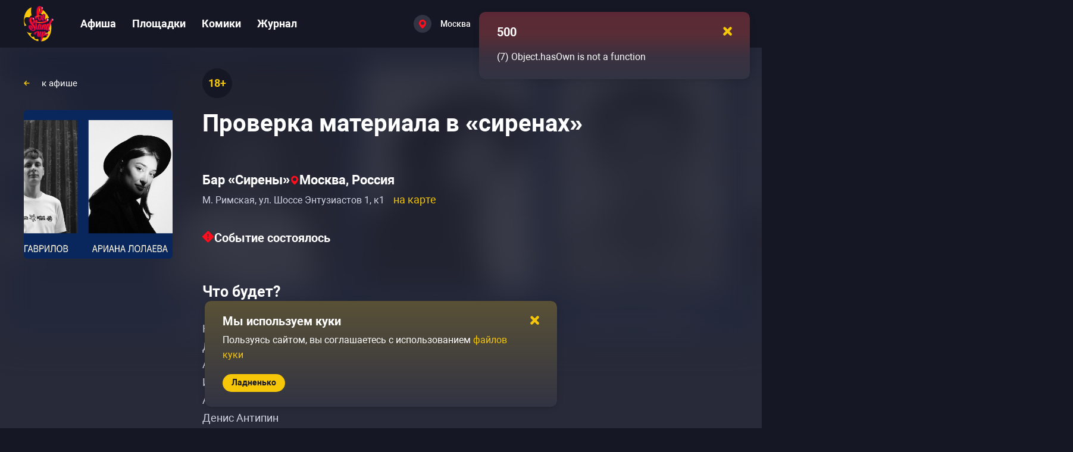

--- FILE ---
content_type: text/html; charset=utf-8
request_url: https://gostandup.ru/moscow/events/proverka_materiala_v_sirenah
body_size: 47596
content:
<!DOCTYPE html><html  data-capo=""><head><meta charset="utf-8">
<meta name="viewport" content="width=device-width, user-scalable=no, initial-scale=1.0, maximum-scale=1.0, minimum-scale=1.0, viewport-fit=cover">
<title>Проверка материала в «сиренах» в Москве — купить билеты </title>
<script src="/scripts/gtmLoader.js" nonce="'nonce-{{nonce}}'"></script>
<style>/*! normalize.css v8.0.1 | MIT License | github.com/necolas/normalize.css */html{line-height:1.15;-webkit-text-size-adjust:100%}body{margin:0}main{display:block}h1{font-size:2em;margin:.67em 0}hr{box-sizing:content-box;height:0;overflow:visible}pre{font-family:monospace,monospace;font-size:1em}a{background-color:transparent}abbr[title]{border-bottom:none;text-decoration:underline;-webkit-text-decoration:underline dotted;text-decoration:underline dotted}b,strong{font-weight:bolder}code,kbd,samp{font-family:monospace,monospace;font-size:1em}small{font-size:80%}sub,sup{font-size:75%;line-height:0;position:relative;vertical-align:baseline}sub{bottom:-.25em}sup{top:-.5em}img{border-style:none}button,input,optgroup,select,textarea{font-family:inherit;font-size:100%;line-height:1.15;margin:0}button,input{overflow:visible}button,select{text-transform:none}[type=button],[type=reset],[type=submit],button{-webkit-appearance:button}[type=button]::-moz-focus-inner,[type=reset]::-moz-focus-inner,[type=submit]::-moz-focus-inner,button::-moz-focus-inner{border-style:none;padding:0}[type=button]:-moz-focusring,[type=reset]:-moz-focusring,[type=submit]:-moz-focusring,button:-moz-focusring{outline:1px dotted ButtonText}fieldset{padding:.35em .75em .625em}legend{box-sizing:border-box;color:inherit;display:table;max-width:100%;padding:0;white-space:normal}progress{vertical-align:baseline}textarea{overflow:auto}[type=checkbox],[type=radio]{box-sizing:border-box;padding:0}[type=number]::-webkit-inner-spin-button,[type=number]::-webkit-outer-spin-button{height:auto}[type=search]{-webkit-appearance:textfield;outline-offset:-2px}[type=search]::-webkit-search-decoration{-webkit-appearance:none}::-webkit-file-upload-button{-webkit-appearance:button;font:inherit}details{display:block}summary{display:list-item}[hidden],template{display:none}*{box-sizing:border-box;font-family:Roboto,sans-serif;font-style:normal;font-variant-ligatures:none;font-weight:400}body{width:100%}em,i{font-style:italic}b,strong{font-weight:700}hr{background-color:#464857;border:none;height:1px;margin-block:30px}.page-content iframe:not(.unset-ratio){aspect-ratio:16/9;height:100%;width:100%}.page-content img:not(.unset-ratio){height:100%;width:100%}.page-content a{font-size:inherit;font-style:inherit;font-weight:inherit}.page-content ol,.page-content ul{margin-block:0;padding-inline:0}.page-content ol li,.page-content ul li{color:#d1d4e3;font-size:18px;font-weight:400;line-height:30px;padding:10px 0}@media only screen and (max-width:767px){.page-content ol li,.page-content ul li{line-height:25px}}.page-content ol li::marker,.page-content ul li::marker{color:#f6c609;font-size:16px}.page-content ul{margin-left:15px}.page-content ul li{padding-left:15px}.page-content ol li{counter-increment:list;list-style-type:none;padding-left:30px;position:relative}.page-content ol li:before{color:#f6c609;content:counter(list) ".";font-size:14px;font-weight:700;left:0;line-height:20px;position:absolute;top:16px}html{background:#161724;line-height:1}a{text-decoration:none}h1,h2,h3{margin:0;margin-block:0;margin-inline:0}h1,h2,h3{color:#fff;font-weight:700}h1{font-size:45px;line-height:50px;margin-bottom:25px;margin-top:65px}@media only screen and (max-width:1799px){h1{font-size:40px;line-height:45px}}@media only screen and (max-width:1279px){h1{font-size:30px;line-height:35px;margin-bottom:35px;margin-top:50px}}@media only screen and (max-width:767px){h1{font-size:24px;line-height:25px;margin-bottom:20px;margin-top:20px}}h2{color:#fff;font-size:40px;font-weight:700;line-height:50px}@media only screen and (max-width:1799px){h2{font-size:30px;line-height:40px}}@media only screen and (max-width:1279px){h2{font-size:25px;line-height:32px}}h3{color:#fff;font-size:30px;font-weight:700;line-height:40px}@media only screen and (max-width:1799px){h3{font-size:25px;line-height:35px}}@media only screen and (max-width:1279px){h3{font-size:20px;line-height:30px}}.link-medium-regular,a-medium-regular{font-size:18px;font-weight:400;line-height:30px}.link-medium-bold,a-medium-bold{font-size:14px;font-weight:700;line-height:20px}.link-medium,a-medium{font-size:14px;font-weight:500}.link-small,a-small{font-size:14px;font-weight:700;line-height:20px}.link-white,a-white{color:#fff;cursor:pointer;font-size:18px;font-weight:700}@media (hover:hover) and (pointer:fine){.link-white:not(a-white--active,.link-white--active):hover,a-white:not(a-white--active,.link-white--active):hover{color:#ffdae0}}.link-white--active,a-white--active{color:#ff5a43}.link,.link-medium,.link-medium-bold,.link-medium-regular,.link-small,a,a-medium,a-medium-bold,a-medium-regular,a-small{color:#f6c609;cursor:pointer}@media (hover:hover) and (pointer:fine){.link-medium-bold:not(a--pressed,a-medium-regular--pressed,a-medium-bold--pressed,a-medium--pressed,a-small--pressed,.link--pressed,.link-medium-regular--pressed,.link-medium-bold--pressed,.link-medium--pressed,.link-small--pressed):not(.link-white):hover,.link-medium-regular:not(a--pressed,a-medium-regular--pressed,a-medium-bold--pressed,a-medium--pressed,a-small--pressed,.link--pressed,.link-medium-regular--pressed,.link-medium-bold--pressed,.link-medium--pressed,.link-small--pressed):not(.link-white):hover,.link-medium:not(a--pressed,a-medium-regular--pressed,a-medium-bold--pressed,a-medium--pressed,a-small--pressed,.link--pressed,.link-medium-regular--pressed,.link-medium-bold--pressed,.link-medium--pressed,.link-small--pressed):not(.link-white):hover,.link-small:not(a--pressed,a-medium-regular--pressed,a-medium-bold--pressed,a-medium--pressed,a-small--pressed,.link--pressed,.link-medium-regular--pressed,.link-medium-bold--pressed,.link-medium--pressed,.link-small--pressed):not(.link-white):hover,.link:not(a--pressed,a-medium-regular--pressed,a-medium-bold--pressed,a-medium--pressed,a-small--pressed,.link--pressed,.link-medium-regular--pressed,.link-medium-bold--pressed,.link-medium--pressed,.link-small--pressed):not(.link-white):hover,a-medium-bold:not(a--pressed,a-medium-regular--pressed,a-medium-bold--pressed,a-medium--pressed,a-small--pressed,.link--pressed,.link-medium-regular--pressed,.link-medium-bold--pressed,.link-medium--pressed,.link-small--pressed):not(.link-white):hover,a-medium-regular:not(a--pressed,a-medium-regular--pressed,a-medium-bold--pressed,a-medium--pressed,a-small--pressed,.link--pressed,.link-medium-regular--pressed,.link-medium-bold--pressed,.link-medium--pressed,.link-small--pressed):not(.link-white):hover,a-medium:not(a--pressed,a-medium-regular--pressed,a-medium-bold--pressed,a-medium--pressed,a-small--pressed,.link--pressed,.link-medium-regular--pressed,.link-medium-bold--pressed,.link-medium--pressed,.link-small--pressed):not(.link-white):hover,a-small:not(a--pressed,a-medium-regular--pressed,a-medium-bold--pressed,a-medium--pressed,a-small--pressed,.link--pressed,.link-medium-regular--pressed,.link-medium-bold--pressed,.link-medium--pressed,.link-small--pressed):not(.link-white):hover,a:not(a--pressed,a-medium-regular--pressed,a-medium-bold--pressed,a-medium--pressed,a-small--pressed,.link--pressed,.link-medium-regular--pressed,.link-medium-bold--pressed,.link-medium--pressed,.link-small--pressed):not(.link-white):hover{color:#f7cf31}}.link--pressed,.link-medium--pressed,.link-medium-bold--pressed,.link-medium-regular--pressed,.link-small--pressed,a--pressed,a-medium--pressed,a-medium-bold--pressed,a-medium-regular--pressed,a-small--pressed{color:#fff500}@media only screen and (max-width:767px){.link-medium-bold,.link-medium-regular,.link-small,.link-white,a-medium-bold,a-medium-regular,a-small,a-white{font-size:14px}}.mr-15{margin-right:15px}ul{margin-block-end:0;margin-block-start:0;padding-inline-start:0}.container{box-sizing:border-box;margin:0 auto;max-width:1700px}@media only screen and (max-width:1799px){.container{max-width:1200px}}@media only screen and (max-width:1279px){.container{max-width:710px}}@media only screen and (max-width:767px){.container{max-width:100%;padding:0 15px 0 14px}}.text-graphite-light{color:#55566a}button,input[type=reset],input[type=submit]{background:none;border:none;color:inherit;cursor:pointer;font:inherit;outline:inherit;padding:0}.base-opacity-transition{opacity:0;transition:opacity .2s,visibility .2s;visibility:hidden}.base-opacity-transition--visible{opacity:1;visibility:visible}.overflow-hidden{overflow:hidden}.overflow-hidden body{overflow:scroll}.hidden{display:none}@keyframes spin{0%{transform:rotate(0deg)}to{transform:rotate(1turn)}}</style>
<style>.Vue-Toastification__container{box-sizing:border-box;color:#fff;display:flex;flex-direction:column;min-height:100%;padding:4px;pointer-events:none;position:fixed;width:600px;z-index:9999}@media only screen and (min-width:600px){.Vue-Toastification__container.top-center,.Vue-Toastification__container.top-left,.Vue-Toastification__container.top-right{top:1em}.Vue-Toastification__container.bottom-center,.Vue-Toastification__container.bottom-left,.Vue-Toastification__container.bottom-right{bottom:1em;flex-direction:column-reverse}.Vue-Toastification__container.bottom-left,.Vue-Toastification__container.top-left{left:1em}.Vue-Toastification__container.bottom-left .Vue-Toastification__toast,.Vue-Toastification__container.top-left .Vue-Toastification__toast{margin-right:auto}@supports not (-moz-appearance:none){.Vue-Toastification__container.bottom-left .Vue-Toastification__toast--rtl,.Vue-Toastification__container.top-left .Vue-Toastification__toast--rtl{margin-left:auto;margin-right:unset}}.Vue-Toastification__container.bottom-right,.Vue-Toastification__container.top-right{right:1em}.Vue-Toastification__container.bottom-right .Vue-Toastification__toast,.Vue-Toastification__container.top-right .Vue-Toastification__toast{margin-left:auto}@supports not (-moz-appearance:none){.Vue-Toastification__container.bottom-right .Vue-Toastification__toast--rtl,.Vue-Toastification__container.top-right .Vue-Toastification__toast--rtl{margin-left:unset;margin-right:auto}}.Vue-Toastification__container.bottom-center,.Vue-Toastification__container.top-center{left:50%;margin-left:-300px}.Vue-Toastification__container.bottom-center .Vue-Toastification__toast,.Vue-Toastification__container.top-center .Vue-Toastification__toast{margin-left:auto;margin-right:auto}}@media only screen and (max-width:600px){.Vue-Toastification__container{left:0;margin:0;padding:0;width:100vw}.Vue-Toastification__container .Vue-Toastification__toast{width:100%}.Vue-Toastification__container.top-center,.Vue-Toastification__container.top-left,.Vue-Toastification__container.top-right{top:0}.Vue-Toastification__container.bottom-center,.Vue-Toastification__container.bottom-left,.Vue-Toastification__container.bottom-right{bottom:0;flex-direction:column-reverse}}.Vue-Toastification__toast{border-radius:8px;box-shadow:0 1px 10px 0 rgba(0,0,0,.1),0 2px 15px 0 rgba(0,0,0,.05);box-sizing:border-box;direction:ltr;display:inline-flex;font-family:Lato,Helvetica,Roboto,Arial,sans-serif;justify-content:space-between;margin-bottom:1rem;max-height:800px;max-width:600px;min-height:64px;min-width:326px;overflow:hidden;padding:22px 24px;pointer-events:auto;position:relative;transform:translateZ(0)}.Vue-Toastification__toast--rtl{direction:rtl}.Vue-Toastification__toast--default{background-color:#1976d2;color:#fff}.Vue-Toastification__toast--info{background-color:#2196f3;color:#fff}.Vue-Toastification__toast--success{background-color:#4caf50;color:#fff}.Vue-Toastification__toast--error{background-color:#ff5252;color:#fff}.Vue-Toastification__toast--warning{background-color:#ffc107;color:#fff}@media only screen and (max-width:600px){.Vue-Toastification__toast{border-radius:0;margin-bottom:.5rem}}.Vue-Toastification__toast-body{flex:1;font-size:16px;line-height:24px;white-space:pre-wrap;word-break:break-word}.Vue-Toastification__toast-component-body{flex:1}.Vue-Toastification__toast.disable-transition{animation:none!important}.Vue-Toastification__close-button{align-items:center;background:transparent;border:none;color:#fff;cursor:pointer;font-size:24px;font-weight:700;line-height:24px;opacity:.3;outline:none;padding:0 0 0 10px;transition:.3s ease;transition:visibility 0s,opacity .2s linear}.Vue-Toastification__close-button:focus,.Vue-Toastification__close-button:hover{opacity:1}.Vue-Toastification__toast:not(:hover) .Vue-Toastification__close-button.show-on-hover{opacity:0}.Vue-Toastification__toast--rtl .Vue-Toastification__close-button{padding-left:unset;padding-right:10px}@keyframes scale-x-frames{0%{transform:scaleX(1)}to{transform:scaleX(0)}}.Vue-Toastification__progress-bar{animation:scale-x-frames linear 1 forwards;background-color:hsla(0,0%,100%,.7);bottom:0;height:5px;left:0;position:absolute;transform-origin:left;width:100%;z-index:10000}.Vue-Toastification__toast--rtl .Vue-Toastification__progress-bar{left:unset;right:0;transform-origin:right}.Vue-Toastification__icon{align-items:center;background:transparent;border:none;height:100%;margin:auto 18px auto 0;outline:none;padding:0;transition:.3s ease;width:20px}.Vue-Toastification__toast--rtl .Vue-Toastification__icon{margin:auto 0 auto 18px}@keyframes bounceInRight{0%,60%,75%,90%,to{animation-timing-function:cubic-bezier(.215,.61,.355,1)}0%{opacity:0;transform:translate3d(3000px,0,0)}60%{opacity:1;transform:translate3d(-25px,0,0)}75%{transform:translate3d(10px,0,0)}90%{transform:translate3d(-5px,0,0)}to{transform:none}}@keyframes bounceOutRight{40%{opacity:1;transform:translate3d(-20px,0,0)}to{opacity:0;transform:translate3d(1000px,0,0)}}@keyframes bounceInLeft{0%,60%,75%,90%,to{animation-timing-function:cubic-bezier(.215,.61,.355,1)}0%{opacity:0;transform:translate3d(-3000px,0,0)}60%{opacity:1;transform:translate3d(25px,0,0)}75%{transform:translate3d(-10px,0,0)}90%{transform:translate3d(5px,0,0)}to{transform:none}}@keyframes bounceOutLeft{20%{opacity:1;transform:translate3d(20px,0,0)}to{opacity:0;transform:translate3d(-2000px,0,0)}}@keyframes bounceInUp{0%,60%,75%,90%,to{animation-timing-function:cubic-bezier(.215,.61,.355,1)}0%{opacity:0;transform:translate3d(0,3000px,0)}60%{opacity:1;transform:translate3d(0,-20px,0)}75%{transform:translate3d(0,10px,0)}90%{transform:translate3d(0,-5px,0)}to{transform:translateZ(0)}}@keyframes bounceOutUp{20%{transform:translate3d(0,-10px,0)}40%,45%{opacity:1;transform:translate3d(0,20px,0)}to{opacity:0;transform:translate3d(0,-2000px,0)}}@keyframes bounceInDown{0%,60%,75%,90%,to{animation-timing-function:cubic-bezier(.215,.61,.355,1)}0%{opacity:0;transform:translate3d(0,-3000px,0)}60%{opacity:1;transform:translate3d(0,25px,0)}75%{transform:translate3d(0,-10px,0)}90%{transform:translate3d(0,5px,0)}to{transform:none}}@keyframes bounceOutDown{20%{transform:translate3d(0,10px,0)}40%,45%{opacity:1;transform:translate3d(0,-20px,0)}to{opacity:0;transform:translate3d(0,2000px,0)}}.Vue-Toastification__bounce-enter-active.bottom-left,.Vue-Toastification__bounce-enter-active.top-left{animation-name:bounceInLeft}.Vue-Toastification__bounce-enter-active.bottom-right,.Vue-Toastification__bounce-enter-active.top-right{animation-name:bounceInRight}.Vue-Toastification__bounce-enter-active.top-center{animation-name:bounceInDown}.Vue-Toastification__bounce-enter-active.bottom-center{animation-name:bounceInUp}.Vue-Toastification__bounce-leave-active:not(.disable-transition).bottom-left,.Vue-Toastification__bounce-leave-active:not(.disable-transition).top-left{animation-name:bounceOutLeft}.Vue-Toastification__bounce-leave-active:not(.disable-transition).bottom-right,.Vue-Toastification__bounce-leave-active:not(.disable-transition).top-right{animation-name:bounceOutRight}.Vue-Toastification__bounce-leave-active:not(.disable-transition).top-center{animation-name:bounceOutUp}.Vue-Toastification__bounce-leave-active:not(.disable-transition).bottom-center{animation-name:bounceOutDown}.Vue-Toastification__bounce-enter-active,.Vue-Toastification__bounce-leave-active{animation-duration:.75s;animation-fill-mode:both}.Vue-Toastification__bounce-move{transition-duration:.4s;transition-property:all;transition-timing-function:ease-in-out}@keyframes fadeOutTop{0%{opacity:1;transform:translateY(0)}to{opacity:0;transform:translateY(-50px)}}@keyframes fadeOutLeft{0%{opacity:1;transform:translateX(0)}to{opacity:0;transform:translateX(-50px)}}@keyframes fadeOutBottom{0%{opacity:1;transform:translateY(0)}to{opacity:0;transform:translateY(50px)}}@keyframes fadeOutRight{0%{opacity:1;transform:translateX(0)}to{opacity:0;transform:translateX(50px)}}@keyframes fadeInLeft{0%{opacity:0;transform:translateX(-50px)}to{opacity:1;transform:translateX(0)}}@keyframes fadeInRight{0%{opacity:0;transform:translateX(50px)}to{opacity:1;transform:translateX(0)}}@keyframes fadeInTop{0%{opacity:0;transform:translateY(-50px)}to{opacity:1;transform:translateY(0)}}@keyframes fadeInBottom{0%{opacity:0;transform:translateY(50px)}to{opacity:1;transform:translateY(0)}}.Vue-Toastification__fade-enter-active.bottom-left,.Vue-Toastification__fade-enter-active.top-left{animation-name:fadeInLeft}.Vue-Toastification__fade-enter-active.bottom-right,.Vue-Toastification__fade-enter-active.top-right{animation-name:fadeInRight}.Vue-Toastification__fade-enter-active.top-center{animation-name:fadeInTop}.Vue-Toastification__fade-enter-active.bottom-center{animation-name:fadeInBottom}.Vue-Toastification__fade-leave-active:not(.disable-transition).bottom-left,.Vue-Toastification__fade-leave-active:not(.disable-transition).top-left{animation-name:fadeOutLeft}.Vue-Toastification__fade-leave-active:not(.disable-transition).bottom-right,.Vue-Toastification__fade-leave-active:not(.disable-transition).top-right{animation-name:fadeOutRight}.Vue-Toastification__fade-leave-active:not(.disable-transition).top-center{animation-name:fadeOutTop}.Vue-Toastification__fade-leave-active:not(.disable-transition).bottom-center{animation-name:fadeOutBottom}.Vue-Toastification__fade-enter-active,.Vue-Toastification__fade-leave-active{animation-duration:.75s;animation-fill-mode:both}.Vue-Toastification__fade-move{transition-duration:.4s;transition-property:all;transition-timing-function:ease-in-out}@keyframes slideInBlurredLeft{0%{filter:blur(40px);opacity:0;transform:translateX(-1000px) scaleX(2.5) scaleY(.2);transform-origin:100% 50%}to{filter:blur(0);opacity:1;transform:translateX(0) scaleY(1) scaleX(1);transform-origin:50% 50%}}@keyframes slideInBlurredTop{0%{filter:blur(240px);opacity:0;transform:translateY(-1000px) scaleY(2.5) scaleX(.2);transform-origin:50% 0}to{filter:blur(0);opacity:1;transform:translateY(0) scaleY(1) scaleX(1);transform-origin:50% 50%}}@keyframes slideInBlurredRight{0%{filter:blur(40px);opacity:0;transform:translateX(1000px) scaleX(2.5) scaleY(.2);transform-origin:0 50%}to{filter:blur(0);opacity:1;transform:translateX(0) scaleY(1) scaleX(1);transform-origin:50% 50%}}@keyframes slideInBlurredBottom{0%{filter:blur(240px);opacity:0;transform:translateY(1000px) scaleY(2.5) scaleX(.2);transform-origin:50% 100%}to{filter:blur(0);opacity:1;transform:translateY(0) scaleY(1) scaleX(1);transform-origin:50% 50%}}@keyframes slideOutBlurredTop{0%{filter:blur(0);opacity:1;transform:translateY(0) scaleY(1) scaleX(1);transform-origin:50% 0}to{filter:blur(240px);opacity:0;transform:translateY(-1000px) scaleY(2) scaleX(.2);transform-origin:50% 0}}@keyframes slideOutBlurredBottom{0%{filter:blur(0);opacity:1;transform:translateY(0) scaleY(1) scaleX(1);transform-origin:50% 50%}to{filter:blur(240px);opacity:0;transform:translateY(1000px) scaleY(2) scaleX(.2);transform-origin:50% 100%}}@keyframes slideOutBlurredLeft{0%{filter:blur(0);opacity:1;transform:translateX(0) scaleY(1) scaleX(1);transform-origin:50% 50%}to{filter:blur(40px);opacity:0;transform:translateX(-1000px) scaleX(2) scaleY(.2);transform-origin:100% 50%}}@keyframes slideOutBlurredRight{0%{filter:blur(0);opacity:1;transform:translateX(0) scaleY(1) scaleX(1);transform-origin:50% 50%}to{filter:blur(40px);opacity:0;transform:translateX(1000px) scaleX(2) scaleY(.2);transform-origin:0 50%}}.Vue-Toastification__slideBlurred-enter-active.bottom-left,.Vue-Toastification__slideBlurred-enter-active.top-left{animation-name:slideInBlurredLeft}.Vue-Toastification__slideBlurred-enter-active.bottom-right,.Vue-Toastification__slideBlurred-enter-active.top-right{animation-name:slideInBlurredRight}.Vue-Toastification__slideBlurred-enter-active.top-center{animation-name:slideInBlurredTop}.Vue-Toastification__slideBlurred-enter-active.bottom-center{animation-name:slideInBlurredBottom}.Vue-Toastification__slideBlurred-leave-active:not(.disable-transition).bottom-left,.Vue-Toastification__slideBlurred-leave-active:not(.disable-transition).top-left{animation-name:slideOutBlurredLeft}.Vue-Toastification__slideBlurred-leave-active:not(.disable-transition).bottom-right,.Vue-Toastification__slideBlurred-leave-active:not(.disable-transition).top-right{animation-name:slideOutBlurredRight}.Vue-Toastification__slideBlurred-leave-active:not(.disable-transition).top-center{animation-name:slideOutBlurredTop}.Vue-Toastification__slideBlurred-leave-active:not(.disable-transition).bottom-center{animation-name:slideOutBlurredBottom}.Vue-Toastification__slideBlurred-enter-active,.Vue-Toastification__slideBlurred-leave-active{animation-duration:.75s;animation-fill-mode:both}.Vue-Toastification__slideBlurred-move{transition-duration:.4s;transition-property:all;transition-timing-function:ease-in-out}</style>
<style>.close-yellow[data-v-2a95ccfa]{height:8px;width:8px}</style>
<style>.toast-default[data-v-d6e20b9f]{background:#323443;border-radius:10px;box-shadow:0 20px 30px rgba(0,0,0,.2);padding:15px 20px 25px 30px;width:455px}.toast-default--error[data-v-d6e20b9f]{background:linear-gradient(180deg,rgba(254,0,0,.2),rgba(248,21,6,.2) 33.33%,rgba(255,0,0,.046) 66.67%,rgba(204,207,232,0)),#323443}.toast-default--warning[data-v-d6e20b9f]{background:linear-gradient(180deg,rgba(250,200,7,.2),rgba(40,42,57,0)),#323443}.toast-default--success[data-v-d6e20b9f]{background:linear-gradient(180deg,rgba(12,250,7,.2),rgba(40,42,57,0)),#323443}.toast-default--info[data-v-d6e20b9f]{background:linear-gradient(180deg,rgba(7,31,250,.2),rgba(40,42,57,0)),#323443}.toast-default__header[data-v-d6e20b9f]{align-items:center;display:flex;justify-content:space-between}.toast-default__header-close[data-v-d6e20b9f]{cursor:pointer;padding:10px}.toast-default__header-close-icon[data-v-d6e20b9f]{height:15px;width:15px}.toast-default__header-title[data-v-d6e20b9f]{font-size:20px}@media only screen and (max-width:1279px){.toast-default__header-title[data-v-d6e20b9f]{font-size:16px}}.toast-default__content[data-v-d6e20b9f]{color:#fff;font-size:16px;font-weight:400;line-height:25px;max-height:100px;overflow-y:auto;width:calc(100% + 5px)}.toast-default__content[data-v-d6e20b9f]::-webkit-scrollbar{height:100%;width:6px}.toast-default__content[data-v-d6e20b9f]::-webkit-scrollbar-track{background:transparent}.toast-default__content[data-v-d6e20b9f]::-webkit-scrollbar-thumb{background-clip:padding-box;background-color:#464857;border-radius:8px}@media only screen and (max-width:767px){.toast-default__content[data-v-d6e20b9f]{line-height:20px}}.toast-default__content-message[data-v-d6e20b9f]{line-height:25px;margin-top:10px;padding-right:5px}@media only screen and (max-width:1279px){.toast-default__content-message[data-v-d6e20b9f]{font-size:14px;line-height:17px;margin-top:5px}.toast-default__content[data-v-d6e20b9f]{color:#fff;font-size:14px;font-weight:400;line-height:25px;max-height:85px}}@media only screen and (max-width:1279px) and (max-width:1799px){.toast-default__content[data-v-d6e20b9f]{font-size:14px;line-height:20px}}@media only screen and (max-width:1279px) and (max-width:767px){.toast-default__content[data-v-d6e20b9f]{color:#fff;font-size:13px;font-weight:400;line-height:17px}}.toast-default__footer-wrapper[data-v-d6e20b9f]{margin-top:20px}@media only screen and (max-width:1279px){.toast-default[data-v-d6e20b9f]{width:320px}}</style>
<style>.gs-toastification.Vue-Toastification__toast{background-color:unset;border-radius:10px;padding:0}</style>
<style>.button-default[data-v-e3a3a2aa]{align-items:center;background:#f6c609;border-radius:35px;display:flex;justify-content:center}.button-default[data-v-e3a3a2aa]:disabled{background:#464857;color:#9092a6;pointer-events:none}.button-default__loading[data-v-e3a3a2aa]{align-items:center;color:inherit;cursor:default;display:inline-flex;font-size:inherit;font-weight:inherit}.button-default__loading-spinner[data-v-e3a3a2aa]{animation:spin 1.5s linear infinite;margin-right:10px}.button-default span[data-v-e3a3a2aa],.button-default[data-v-e3a3a2aa] span{font-size:inherit;font-weight:inherit;line-height:inherit}.button-default--large[data-v-e3a3a2aa]{color:#161724;font-size:20px;font-weight:700;line-height:25px;padding:12px 30px 13px}@media (hover:hover) and (pointer:fine){.button-default--large[data-v-e3a3a2aa]:hover{background:#f7cf31}}.button-default--large[data-v-e3a3a2aa]:focus{background:#f7cf31}.button-default--large[data-v-e3a3a2aa]:active{background:#fade72}@media only screen and (max-width:1279px){.button-default--large[data-v-e3a3a2aa]{font-size:16px;line-height:22px;padding:9px 25px}}.button-default--medium[data-v-e3a3a2aa]{color:#161724;font-size:16px;font-weight:700;line-height:22px;padding:9px 25px}@media (hover:hover) and (pointer:fine){.button-default--medium[data-v-e3a3a2aa]:hover{background:#f7cf31}}.button-default--medium[data-v-e3a3a2aa]:focus{background:#f7cf31}.button-default--medium[data-v-e3a3a2aa]:active{background:#fade72}.button-default--small[data-v-e3a3a2aa]{color:#161724;font-size:14px;font-weight:700;line-height:25px;padding:2px 15px 3px}@media (hover:hover) and (pointer:fine){.button-default--small[data-v-e3a3a2aa]:hover{background:#f7cf31}}.button-default--small[data-v-e3a3a2aa]:focus{background:#f7cf31}.button-default--small[data-v-e3a3a2aa]:active{background:#fade72}.button-default--small .button-default__loading[data-v-e3a3a2aa]{height:25px}.button-default--small .button-default__loading svg[data-v-e3a3a2aa]{height:16px;margin:0 2px;min-height:16px;min-width:16px;width:16px}.button-default--gray[data-v-e3a3a2aa]{align-items:center;background:#55566a;color:#fff;display:flex;justify-content:center}@media (hover:hover) and (pointer:fine){.button-default--gray[data-v-e3a3a2aa]:hover{background:#636476}}.button-default--gray[data-v-e3a3a2aa]:focus{background:#636476}.button-default--gray[data-v-e3a3a2aa]:active{background:#7c7d8c}.button-default--gray.button-default--load[data-v-e3a3a2aa]{background:#55566a}.button-default--gray.button-default--load svg[data-v-e3a3a2aa] path{fill:#fff}.button-default--gray .button-default__before-content[data-v-e3a3a2aa]{align-items:center;display:flex}.button-default--gray.button-default--large[data-v-e3a3a2aa]{font-size:20px;line-height:22px;padding:14px 30px}.button-default--gray.button-default--large .button-default__before-content[data-v-e3a3a2aa]{height:22px}@media only screen and (max-width:1279px){.button-default--gray.button-default--large[data-v-e3a3a2aa]{font-size:16px;font-weight:700;line-height:22px;padding:9px 25px}}@media only screen and (max-width:767px){.button-default--gray.button-default--large[data-v-e3a3a2aa]{font-size:16px;line-height:22px;padding:9px 18px}}.button-default--gray.button-default--medium[data-v-e3a3a2aa]{padding:9px 20px}.button-default--gray.button-default--medium .button-default__before-content[data-v-e3a3a2aa]{height:22px}.button-default--gray.button-default--small[data-v-e3a3a2aa]{line-height:22px;padding:4px 15px}.button-default--gray.button-default--small .button-default__before-content[data-v-e3a3a2aa]{height:22px}.button-default--load[data-v-e3a3a2aa]{background:#dbaf00;pointer-events:none}@media (hover:hover) and (pointer:fine){.button-default--load[data-v-e3a3a2aa]:hover{background:#dbaf00}}</style>
<style>.button-default--gray{-moz-column-gap:10px;column-gap:10px}</style>
<style>.cookie-confirm[data-v-86262f00]{width:inherit}.cookie-confirm__content[data-v-86262f00]{padding-right:35px}.cookie-confirm__footer[data-v-86262f00]{display:flex}@media only screen and (max-width:767px){.cookie-confirm__footer[data-v-86262f00]{justify-content:center}}</style>
<style>.app-error__title[data-v-ad018e06]{margin-top:65px}@media only screen and (max-width:1799px){.app-error__title[data-v-ad018e06]{margin-top:55px}}@media only screen and (max-width:1279px){.app-error__title[data-v-ad018e06]{margin-top:35px}}@media only screen and (max-width:767px){.app-error__title[data-v-ad018e06]{margin-top:25px}}.app-error__hint[data-v-ad018e06],.app-error__subtitle[data-v-ad018e06]{margin-top:55px;word-break:break-word}@media only screen and (max-width:1799px){.app-error__hint[data-v-ad018e06],.app-error__subtitle[data-v-ad018e06]{margin-top:45px}}@media only screen and (max-width:1279px){.app-error__hint[data-v-ad018e06],.app-error__subtitle[data-v-ad018e06]{margin-top:25px}}@media only screen and (max-width:767px){.app-error__hint[data-v-ad018e06],.app-error__subtitle[data-v-ad018e06]{margin-top:20px}}.app-error__hint[data-v-ad018e06]{color:#fff;font-size:18px;line-height:30px}.app-error__stack[data-v-ad018e06]{color:#fff}</style>
<style>.app-header[data-v-5abccd5a]{position:relative;z-index:3}.app-wrapper[data-v-5abccd5a]{background-color:#282a39;min-height:100vh}.app-content[data-v-5abccd5a]{min-height:calc(100vh - 590px)}@media only screen and (max-width:1799px){.app-content[data-v-5abccd5a]{min-height:calc(100vh - 500px)}}@media only screen and (max-width:1279px){.app-content[data-v-5abccd5a]{min-height:calc(100vh - 395px)}}@media only screen and (max-width:767px){.app-content[data-v-5abccd5a]{min-height:calc(100vh - 525px)}}</style>
<style>header[data-v-9aeea057]{background-color:#161724;width:100%}.header[data-v-9aeea057]{align-items:center;display:flex;height:70px}@media only screen and (max-width:1799px){.header[data-v-9aeea057]{height:80px}}@media only screen and (max-width:1279px){.header[data-v-9aeea057]{height:60px}}@media only screen and (max-width:767px){.header[data-v-9aeea057]{height:60px}}.header .header-column[data-v-9aeea057]{align-items:center;display:flex;flex:10;height:100%}.header .header-column[data-v-9aeea057]:last-child{flex:7}@media only screen and (max-width:1799px){.header .header-column[data-v-9aeea057]:last-child{flex:5}}@media only screen and (max-width:1279px){.header .header-column[data-v-9aeea057]:last-child{margin-left:0}}@media only screen and (max-width:767px){.header .header-column[data-v-9aeea057]:last-child{flex:1;justify-content:space-between;padding-left:0}}@media only screen and (max-width:1799px){.header .header-column__location[data-v-9aeea057]{flex:1}}.header .header-column__language--mobile[data-v-9aeea057]{display:none}@media only screen and (max-width:1799px){.header .header-column[data-v-9aeea057]{flex:unset;width:655px}}@media only screen and (max-width:1279px){.header .header-column[data-v-9aeea057]{flex:unset;width:unset}}@media only screen and (max-width:767px){.header .header-column__language[data-v-9aeea057]{display:none}.header .header-column__language--mobile[data-v-9aeea057]{display:flex}}.header-logo[data-v-9aeea057]{cursor:pointer;height:55px;margin-right:100px;width:45px}.header-logo img[data-v-9aeea057]{height:100%;-o-object-fit:cover;object-fit:cover;width:100%}@media only screen and (max-width:1799px){.header-logo[data-v-9aeea057]{height:60px;margin-right:45px;width:50px}}@media only screen and (max-width:1279px){.header-logo[data-v-9aeea057]{height:40px;margin-right:45px;width:33px}}@media only screen and (max-width:767px){.header-logo[data-v-9aeea057]{margin-right:15px}}.header-account-wrapper[data-v-9aeea057]{align-items:center;display:flex;flex:1;height:100%;position:relative}@media only screen and (max-width:1799px){.header-account-wrapper[data-v-9aeea057]{flex:unset;justify-content:flex-end}}@media only screen and (max-width:767px){.header-account-wrapper[data-v-9aeea057]{margin-left:15px}}</style>
<style>.header-nav-list[data-v-f9b01d3e]{align-items:center;display:flex;list-style:none}.header-nav-list__item-link[data-v-f9b01d3e]{margin-right:30px;padding:15px 0}@media only screen and (max-width:1799px){.header-nav-list__item-link[data-v-f9b01d3e]{margin-right:27px}}.header-nav-list__item:last-child a[data-v-f9b01d3e]{margin-right:0}@media only screen and (max-width:1279px){.header-nav[data-v-f9b01d3e]{display:none}}</style>
<style>.header-city[data-v-52def40b]{align-items:center;color:#fff;display:flex;font-size:14px;font-weight:500;line-height:49px;-webkit-user-select:none;-moz-user-select:none;user-select:none}@media only screen and (max-width:1279px){.header-city[data-v-52def40b]{display:block}}.header-city span[data-v-52def40b]{font-weight:inherit;line-height:14px;max-width:-moz-min-content;max-width:min-content;padding-right:15px;white-space:nowrap;width:calc(100vw - 225px)}@media only screen and (max-width:767px){.header-city span[data-v-52def40b]{background:linear-gradient(90deg,#fff 80%,hsla(0,0%,100%,0) 99%);-webkit-background-clip:text;font-size:13px;-webkit-text-fill-color:transparent}}.header-city svg[data-v-52def40b]{margin-top:2px;transition:all .2s ease-in-out;transition-property:transform,color}.header-city-choose[data-v-52def40b]{align-items:center;display:flex;height:100%;margin-right:10px;position:relative;width:250px}.header-city-choose__inner[data-v-52def40b]{align-items:center;cursor:pointer;display:flex;padding:10px 0}.header-city-choose--active .header-city[data-v-52def40b]{color:#ff5a43}.header-city-choose--active .header-city[data-v-52def40b] svg{transform:rotate(-180deg)}.header-city-choose--active .header-city[data-v-52def40b] svg path{stroke:#ff5a43}.header-city-choose--active[data-v-52def40b] .icon-in-circle{background:#323443}@media (hover:hover) and (pointer:fine){.header-city-choose--active[data-v-52def40b] .icon-in-circle:hover{background:#323443}}@media (hover:hover) and (pointer:fine){.header-city-choose:not(.header-city-choose--active) .header-city-choose__inner:hover .header-city[data-v-52def40b]{color:#ffdae0}.header-city-choose:not(.header-city-choose--active) .header-city-choose__inner:hover .header-city[data-v-52def40b] svg path{stroke:#ffdae0}.header-city-choose:not(.header-city-choose--active) .header-city-choose__inner[data-v-52def40b]:hover .icon-in-circle{background:linear-gradient(0deg,hsla(0,0%,100%,.08),hsla(0,0%,100%,.08)),#323443}}@media only screen and (max-width:1799px){.header-city-choose[data-v-52def40b]{width:175px}}@media only screen and (max-width:1279px){.header-city-choose[data-v-52def40b]{width:190px}}@media only screen and (max-width:767px){.header-city-choose[data-v-52def40b]{margin-right:0;width:unset}.header-city-choose .icon-in-circle[data-v-52def40b]{display:none}}</style>
<style>.icon-in-circle[data-v-dbb5d95c]{align-items:center;background:#323443;border-radius:50%;display:flex;justify-content:center}.icon-in-circle[data-v-dbb5d95c]:not(.icon-in-circle--disabled){cursor:pointer}@media (hover:hover) and (pointer:fine){.icon-in-circle[data-v-dbb5d95c]:not(.icon-in-circle--disabled):hover{background:linear-gradient(0deg,hsla(0,0%,100%,.08),hsla(0,0%,100%,.08)),#323443}}.icon-in-circle[data-v-dbb5d95c]:not(.icon-in-circle--disabled):active{background-color:#161724}.icon-in-circle--disabled[data-v-dbb5d95c] svg path{fill:#464857}</style>
<style>.icon-in-circle--tiny{height:25px;min-height:25px;min-width:25px;width:25px}.icon-in-circle--small{height:30px;min-height:30px;min-width:30px;width:30px}@media only screen and (max-width:767px){.icon-in-circle--small{height:35px;min-height:35px;min-width:35px;width:35px}}.icon-in-circle--medium{height:40px;min-height:40px;min-width:40px;width:40px}.icon-in-circle--big{height:50px;min-height:50px;min-width:50px;width:50px}@media only screen and (max-width:1799px){.icon-in-circle--big{height:40px;min-height:40px;min-width:40px;width:40px}}</style>
<style>.header-city-dropdown-item[data-v-ac94c6c2]{align-items:center;display:flex;font-size:16px;justify-content:space-between}.header-city-dropdown-item a[data-v-ac94c6c2]{padding:12px 0 13px;pointer-events:none}.header-city-dropdown[data-v-ac94c6c2]{background:#1e202f;border-radius:10px;box-shadow:0 20px 30px rgba(0,0,0,.2);display:flex;flex-direction:column;height:600px;left:calc(50% - 50px);margin-left:-347.5px;max-height:80vh;min-width:695px;padding:25px 35px;position:absolute;top:95px;width:695px;z-index:3}.header-city-dropdown__header[data-v-ac94c6c2]{align-items:center;display:flex;justify-content:space-between;margin-bottom:20px;position:sticky}.header-city-dropdown__header-current-city[data-v-ac94c6c2]{color:#fff;font-size:20px;font-weight:700}.header-city-dropdown__search-input[data-v-ac94c6c2]{margin-bottom:20px;width:100%}.header-city-dropdown__country-list[data-v-ac94c6c2]{display:flex;margin-bottom:30px;min-height:31px;overflow-x:auto}.header-city-dropdown__country-list-item[data-v-ac94c6c2]{color:#f6c609;cursor:pointer;font-size:16px;font-weight:500;height:30px;line-height:22px;padding-right:25px;position:relative}.header-city-dropdown__country-list-item[data-v-ac94c6c2]:last-child{padding-right:0}.header-city-dropdown__country-list-item[data-v-ac94c6c2]:last-child:after{width:100%}.header-city-dropdown__country-list-item[data-v-ac94c6c2]:before{border-bottom:1px solid #464857;bottom:0;content:"";height:1px;left:0;position:absolute;width:100%}.header-city-dropdown__country-list-item--active[data-v-ac94c6c2]{color:#fff}@media (hover:hover) and (pointer:fine){.header-city-dropdown__country-list-item--active[data-v-ac94c6c2]:hover{color:#fff!important}}.header-city-dropdown__country-list-item--active[data-v-ac94c6c2]:after{border-bottom:2px solid #fff;bottom:0;content:"";left:0;position:absolute;width:calc(100% - 25px)}.header-city-dropdown__country-list[data-v-ac94c6c2]::-webkit-scrollbar{display:none;-ms-overflow-style:none;scrollbar-width:none}.header-city-dropdown__cities-list-wrapper[data-v-ac94c6c2]{overflow-x:hidden;overflow-y:auto;padding-right:10px;width:calc(100% + 21px)}.header-city-dropdown__cities-list-wrapper[data-v-ac94c6c2]::-webkit-scrollbar{height:100%;width:6px}.header-city-dropdown__cities-list-wrapper[data-v-ac94c6c2]::-webkit-scrollbar-track{background:transparent}.header-city-dropdown__cities-list-wrapper[data-v-ac94c6c2]::-webkit-scrollbar-thumb{background-clip:padding-box;background-color:#464857;border-radius:8px}.header-city-dropdown__cities-list-wrapper[data-v-ac94c6c2]:after{background:linear-gradient(180deg,rgba(30,32,47,0),#1e202f 78.65%);bottom:25px;content:"";display:none;height:60px;left:0;position:absolute;width:100%}@media only screen and (max-width:767px){.header-city-dropdown__cities-list-wrapper[data-v-ac94c6c2]::-webkit-scrollbar{display:none;-ms-overflow-style:none;scrollbar-width:none}}.header-city-dropdown__cities-list:not(.header-city-dropdown__cities-list--long) .header-city-dropdown__cities-list-item[data-v-ac94c6c2]{width:calc(50% - 36px)}.header-city-dropdown__cities-list-search-item[data-v-ac94c6c2]{color:#f6c609;cursor:pointer;font-weight:700;height:unset!important;margin-bottom:24px;padding:0 20px}.header-city-dropdown__cities-list-search-item span[data-v-ac94c6c2] .header-city-dropdown__cities-list-search-item--bold{font-weight:700}.header-city-dropdown__cities-list-search-item span[data-v-ac94c6c2] .header-city-dropdown__cities-list-search-item--light{font-weight:lighter}.header-city-dropdown__cities-list-search .item-disabled[data-v-ac94c6c2]{color:#bd9700}.header-city-dropdown__cities-list[data-v-ac94c6c2],.header-city-dropdown__cities-list-search[data-v-ac94c6c2]{width:calc(100% - 5px)}.header-city-dropdown__cities-list--long[data-v-ac94c6c2],.header-city-dropdown__cities-list-search--long[data-v-ac94c6c2]{-moz-column-count:2;column-count:2;gap:30px;list-style-position:inside;list-style-type:decimal}@media only screen and (max-width:767px){.header-city-dropdown__cities-list--long[data-v-ac94c6c2],.header-city-dropdown__cities-list-search--long[data-v-ac94c6c2]{-moz-column-count:1;column-count:1}}.header-city-dropdown__cities-search-no-result[data-v-ac94c6c2]{color:#fff;font-size:16px;font-weight:400;height:70px;line-height:25px}@media only screen and (max-width:767px){.header-city-dropdown__cities-search-no-result[data-v-ac94c6c2]{line-height:20px}}.header-city-dropdown.is-hidden[data-v-ac94c6c2]{display:none}@media only screen and (max-width:1799px){.header-city-dropdown[data-v-ac94c6c2]{left:calc(50% - 35px)}}@media only screen and (max-width:1279px){.header-city-dropdown[data-v-ac94c6c2]{left:-70px;margin:0 auto;right:0;top:70px}}@media only screen and (max-width:767px){.header-city-dropdown[data-v-ac94c6c2]{border-radius:0;bottom:0;height:100%;left:0;max-height:unset;min-width:unset;position:fixed;top:0;width:100%}.header-city-dropdown__country-list[data-v-ac94c6c2]{margin-left:-35px;padding:0 35px;width:calc(100% + 70px)}}</style>
<style>.close-icon.icon-in-circle[data-v-55409c5e]{background:#55566a;height:35px;width:35px}@media (hover:hover) and (pointer:fine){.close-icon.icon-in-circle[data-v-55409c5e]:hover:not(.close-icon--disabled){background:#5f6073}}.close-icon.close-icon--without-circle[data-v-55409c5e]{align-items:center;display:flex;height:-moz-max-content;height:max-content;justify-content:center;width:-moz-max-content;width:max-content}@media only screen and (min-width:1280px){.close-icon.close-icon--without-circle[data-v-55409c5e]{margin:8px 9px 9px 8px}}@media only screen and (max-width:1279px){.close-icon.close-icon--without-circle[data-v-55409c5e]{padding:8px 9px 9px 8px}}@media (hover:hover) and (pointer:fine){.close-icon.close-icon--without-circle[data-v-55409c5e]:not(.close-icon--disabled):hover{cursor:pointer}}.close-icon.close-icon--without-circle.close-icon--disabled[data-v-55409c5e] svg path{fill:#464857}</style>
<style>.close-yellow-big-icon[data-v-6f7a4f63]{height:18px;width:18px}@media only screen and (max-width:767px){.close-yellow-big-icon[data-v-6f7a4f63]{height:12px;width:12px}}</style>
<style>.input-default[data-v-b3688950]{width:195px}.input-default[data-v-b3688950],.input-default__inner[data-v-b3688950]{position:relative}@media only screen and (max-width:767px){.input-default__inner[data-v-b3688950]{position:unset}}.input-default__inner-input[data-v-b3688950]{background:#323443;border:1px solid #323443;border-radius:6px;box-sizing:border-box;color:#fff;font-size:14px;font-size:inherit;font-weight:400;line-height:25px;line-height:unset;padding:16px 30px 16px 20px;width:100%}@media only screen and (max-width:1799px){.input-default__inner-input[data-v-b3688950]{font-size:14px;line-height:20px}}@media only screen and (max-width:767px){.input-default__inner-input[data-v-b3688950]{color:#fff;font-size:13px;font-size:14px;font-weight:400;line-height:17px;line-height:25px;line-height:unset}}@media (hover:hover) and (pointer:fine){.input-default__inner-input .input-default__inner-cross[data-v-b3688950]:hover,.input-default__inner-input .input-default__inner-custom-placeholder[data-v-b3688950]:hover,.input-default__inner-input[data-v-b3688950]:not(:disabled):not(:focus):hover{background:#424452;border:1px solid #424452}}.input-default__inner-input[data-v-b3688950]:focus{background:#55566a;border:1px solid #55566a}.input-default__inner-input[data-v-b3688950]:focus-visible{outline:unset}.input-default__inner-input[data-v-b3688950]:disabled,.input-default__inner-input:disabled+.input-default__inner-custom-placeholder[data-v-b3688950]{color:#55566a;cursor:default}.input-default__inner-custom-placeholder[data-v-b3688950]{color:#9092a6;font-size:14px;left:20px;pointer-events:none;position:absolute;top:17px;transition:transform .2s ease-in-out}.input-default--filled .input-default__inner-input+.input-default__inner-custom-placeholder[data-v-b3688950],.input-default__inner-input:focus+.input-default__inner-custom-placeholder[data-v-b3688950]{display:block;font-size:11px;transform:translateY(-12px)}.input-default--error:not(.input-default--disabled):not(:focus) .input-default__inner-input[data-v-b3688950]{border-bottom-color:#ff5a43}.input-default--error:not(.input-default--disabled):not(:focus) .input-default__inner-input[data-v-b3688950]:focus,.input-default--error:not(.input-default--disabled):not(:focus) .input-default__inner-input[data-v-b3688950]:hover{border-color:#424452 #424452 #ff5a43}.input-default--error:not(.input-default--disabled):not(:focus) .input-default__inner-custom-placeholder[data-v-b3688950],.input-default--error:not(.input-default--disabled):not(:focus) .input-default__under-text[data-v-b3688950]{color:#ff5a43}.input-default__inner-cross[data-v-b3688950]{cursor:pointer;display:flex;height:10px;position:absolute;right:15px;top:20px;width:10px}.input-default__inner-cross svg[data-v-b3688950]{height:100%;width:100%}.input-default__under-text[data-v-b3688950]{color:#55566a;font-size:14px;font-weight:400;line-height:22px;margin-top:5px}.input-default--pressed:not(.input-default--disabled):not(.input-default--error) input[data-v-b3688950]{background:#161724!important;border-color:#161724!important}</style>
<style>.header-city-dropdown-item[data-v-56c3cfe9]{align-items:center;display:flex;font-size:16px;justify-content:space-between}.header-city-dropdown-item a[data-v-56c3cfe9]{padding:12px 0 13px;pointer-events:none}.header-city-dropdown__cities-list-item[data-v-56c3cfe9]{margin-left:20px;position:relative}.header-city-dropdown__cities-list-item span[data-v-56c3cfe9]{color:#f6c609;font-size:16px;font-weight:400;line-height:25px}@media only screen and (max-width:767px){.header-city-dropdown__cities-list-item span[data-v-56c3cfe9]{line-height:20px}}.header-city-dropdown__cities-list-item--disabled span[data-v-56c3cfe9]{color:#bd9700}@media (hover:hover) and (pointer:fine){.header-city-dropdown__cities-list-item--disabled span[data-v-56c3cfe9]:hover{color:#bd9700!important}}.header-city-dropdown__cities-list-item--disabled[data-v-56c3cfe9]:after{left:20px;width:calc(100% - 40px)}.header-city-dropdown__cities-list-item[data-v-56c3cfe9]:after{border-bottom:1px solid #464857;bottom:0;content:"";height:1px;left:0;position:absolute;width:100%}.header-city-dropdown__cities-list-item--active span[data-v-56c3cfe9]{color:#ff5a43;font-weight:500}@media (hover:hover) and (pointer:fine){.header-city-dropdown__cities-list-item--active span[data-v-56c3cfe9]:hover{color:#ff5a43!important}}.header-city-dropdown__cities-list-item--favorite[data-v-56c3cfe9]{background:#282a39;margin-left:0;padding-left:20px}.header-city-dropdown__cities-list-item--favorite[data-v-56c3cfe9]:after{margin-left:20px;width:calc(100% - 40px)}.header-city-dropdown__cities-list-item--favorite[data-v-56c3cfe9]:is(.header-city-dropdown__cities-list-item--first){border-top-left-radius:6px;border-top-right-radius:6px}.header-city-dropdown__cities-list-item--favorite[data-v-56c3cfe9]:is(.header-city-dropdown__cities-list-item--last){border-bottom-left-radius:6px;border-bottom-right-radius:6px}.header-city-dropdown__cities-list-item--favorite[data-v-56c3cfe9]:is(.header-city-dropdown__cities-list-item--last):after{display:none}</style>
<style>.burger-header[data-v-1ea48e8f]{align-items:flex-start;display:flex;justify-content:flex-end;position:absolute;width:100%}.burger-header__close[data-v-1ea48e8f] svg{height:18px;width:18px}@media only screen and (max-width:767px){.burger-header__close[data-v-1ea48e8f] svg{height:12px;width:12px}}@media only screen and (min-width:768px) and (max-width:1279px){.burger-header__close[data-v-1ea48e8f]{margin-right:17px;margin-top:2px}}@media only screen and (max-width:767px){.burger-header__close[data-v-1ea48e8f]{margin-top:2px}}.header-mobile-burger-wrapper[data-v-1ea48e8f]{display:none}@media only screen and (max-width:1279px){.header-mobile-burger-wrapper[data-v-1ea48e8f]{display:block;margin-left:15px}}@media only screen and (max-width:767px){.header-mobile-burger-wrapper[data-v-1ea48e8f]{margin-left:0}}.header-burger-img[data-v-1ea48e8f]{width:14px}</style>
<style>.overlay.burger-overlay--opened{z-index:4}.overlay.burger-overlay .drawer{display:flex!important;flex-direction:column;padding:0}@media only screen and (max-width:767px){.overlay.burger-overlay .drawer{right:-250px!important;width:250px!important}}</style>
<style>@keyframes overlay-leaved-abef266e{0%{opacity:1;z-index:2}to{opacity:0;z-index:-1}}@keyframes drawer-leaved-abef266e{0%{transform:translateX(-100%)}to{transform:translateX(0)}}@keyframes drawer-appeared-abef266e{0%{transform:translateX(0)}to{transform:translateX(-100%)}}.overlay[data-v-abef266e]{animation-name:overlay-leaved-abef266e;bottom:0;justify-content:right;left:0;opacity:0;position:fixed;right:0;width:100%;z-index:-1}.overlay[data-v-abef266e],.overlay-content[data-v-abef266e]{animation-duration:var(--animation-duration);display:flex;height:100%;top:0}.overlay-content[data-v-abef266e]{animation-name:drawer-leaved-abef266e;background:#1e202f;box-sizing:border-box;flex-direction:column;overflow-x:hidden;overflow-y:scroll;padding:30px 0;position:absolute;transform:translate(0)}@media only screen and (max-width:767px){.overlay-content[data-v-abef266e]{overflow:hidden;padding-bottom:0}}.overlay-content__inner[data-v-abef266e]{display:flex;flex:1;flex-direction:column}@media only screen and (max-width:767px){.overlay-content__inner[data-v-abef266e]{overflow:hidden}.overlay-content[data-v-abef266e]{right:-100%!important;width:100%!important}}.overlay--visible[data-v-abef266e]{opacity:1;z-index:3}.overlay--visible .overlay-content[data-v-abef266e]{animation-duration:var(--animation-duration);animation-name:drawer-appeared-abef266e;transform:translateX(-100%)}.overlay--is-blur.overlay--visible[data-v-abef266e]{-webkit-backdrop-filter:blur(10px);backdrop-filter:blur(10px)}.drawer-header--default[data-v-abef266e]{align-items:center;display:flex;justify-content:space-between;padding:0 30px}.drawer-header--default .drawer__close-icon[data-v-abef266e]{cursor:pointer}@media only screen and (max-width:767px){.drawer-header--default[data-v-abef266e]{padding:0 20px}}.drawer-header__title[data-v-abef266e]{color:#fff;font-size:18px;font-weight:700}</style>
<style>.burger-menu[data-v-be016dc6]{display:flex;flex-direction:column;justify-content:space-between;min-height:100%;overflow-y:auto;padding:55px 20px 0 65px}.burger-menu__navigation[data-v-be016dc6]{flex:1;margin-bottom:40px}@media only screen and (max-width:767px){.burger-menu__navigation[data-v-be016dc6]{margin-bottom:10px}}.burger-menu__controls[data-v-be016dc6]{margin-bottom:45px}@media only screen and (max-width:767px){.burger-menu__controls[data-v-be016dc6]{margin-bottom:15px}}.burger-menu__footer[data-v-be016dc6]{display:flex;flex-direction:column;height:100%;justify-content:flex-end}.burger-menu__footer-contact-us[data-v-be016dc6],.burger-menu__footer-contacts[data-v-be016dc6],.burger-menu__footer-review-about-us[data-v-be016dc6]{display:block;font-size:14px;font-style:normal;font-weight:400;margin-bottom:30px}@media only screen and (max-width:767px){.burger-menu__footer-contact-us[data-v-be016dc6],.burger-menu__footer-contacts[data-v-be016dc6],.burger-menu__footer-review-about-us[data-v-be016dc6]{font-size:13px;margin-bottom:15px}}.burger-menu__footer[data-v-be016dc6] .app-contact-phone__number{margin-bottom:10px}@media only screen and (max-width:767px){.burger-menu__footer-phone-number[data-v-be016dc6]{margin-top:20px}}@media only screen and (min-width:768px) and (max-width:1279px){.burger-menu__footer-phone-number[data-v-be016dc6] .phone-number{font-size:14px}}.burger-menu__footer-socials[data-v-be016dc6]{margin-bottom:20px;margin-top:40px}@media only screen and (max-width:767px){.burger-menu__footer-socials[data-v-be016dc6]{margin-top:20px}}.burger-menu__logo[data-v-be016dc6]{bottom:0;position:absolute;right:-20px}.burger-menu .burger-menu__row[data-v-be016dc6]{display:flex;flex:1;flex-direction:column}.burger-menu .burger-menu__row--lower[data-v-be016dc6]{height:200px;margin-top:80px;position:relative}@media only screen and (max-width:767px){.burger-menu .burger-menu__row--lower[data-v-be016dc6]{display:none}.burger-menu[data-v-be016dc6]{padding:30px 10px 25px 45px}}</style>
<style>.burger-menu-nav__list[data-v-af6ccd61]{display:flex;flex-direction:column;list-style:none;row-gap:20px}.burger-menu-nav__list-item-link[data-v-af6ccd61]{display:block;padding:10px 10px 10px 0;width:-moz-max-content;width:max-content}@media only screen and (max-width:767px){.burger-menu-nav__list-item-link[data-v-af6ccd61]{font-size:18px;font-weight:700;line-height:20px}.burger-menu-nav__list[data-v-af6ccd61]{row-gap:10px}}</style>
<style>.app-contact-phone__number[data-v-58afa7c7]{display:block;margin-bottom:25px;text-decoration:underline;-webkit-text-decoration-style:dashed;text-decoration-style:dashed;text-underline-offset:5px}@media (hover:hover) and (pointer:fine){.app-contact-phone__number[data-v-58afa7c7]:hover{color:#f6c609}}.app-contact-phone__number svg[data-v-58afa7c7]{margin-right:7px}.app-contact-phone__number span[data-v-58afa7c7]{font-size:13px;font-weight:700}.app-contact-phone__phone-info[data-v-58afa7c7]{color:#9092a6;font-size:13px;line-height:16px}</style>
<style>.burger-menu-socials[data-v-4e793973]{display:flex;gap:14px}.burger-menu-socials[data-v-4e793973] .icon-in-circle{height:40px;min-height:40px;min-width:40px;width:40px}@media only screen and (max-width:767px){.burger-menu-socials[data-v-4e793973] .icon-in-circle{height:40px;min-height:40px;min-width:40px;width:40px}}@media only screen and (max-width:767px){.burger-menu-socials[data-v-4e793973]{gap:10px}}</style>
<style>.telegram-icon[data-v-5b93b50a]{height:16px;width:18px}@media only screen and (max-width:1799px){.telegram-icon[data-v-5b93b50a]{height:12px;width:14px}}</style>
<style>.event-page__layout[data-v-5ac7ca62],.event-page__tools[data-v-5ac7ca62]{position:relative}.event-page__tools[data-v-5ac7ca62]{margin-bottom:20px;margin-top:35px}@media only screen and (max-width:1279px){.event-page__tools[data-v-5ac7ca62]{margin-top:40px}}@media only screen and (max-width:767px){.event-page__tools[data-v-5ac7ca62]{margin-top:15px}}.event-page__comics[data-v-5ac7ca62],.event-page__info[data-v-5ac7ca62],.event-page__photos[data-v-5ac7ca62],.event-page__place[data-v-5ac7ca62]{margin-top:60px}@media only screen and (max-width:1279px){.event-page__comics[data-v-5ac7ca62],.event-page__info[data-v-5ac7ca62],.event-page__photos[data-v-5ac7ca62],.event-page__place[data-v-5ac7ca62]{margin-top:45px}}@media only screen and (max-width:767px){.event-page__comics[data-v-5ac7ca62],.event-page__info[data-v-5ac7ca62],.event-page__photos[data-v-5ac7ca62],.event-page__place[data-v-5ac7ca62]{margin-top:30px}}.event-page__info-from-header[data-v-5ac7ca62]{margin-top:85px}@media only screen and (max-width:1799px){.event-page__info-from-header[data-v-5ac7ca62]{margin-top:65px}}@media only screen and (max-width:1279px){.event-page__info-from-header[data-v-5ac7ca62]{margin-top:45px}}@media only screen and (max-width:767px){.event-page__info-from-header[data-v-5ac7ca62]{margin-top:40px}}</style>
<style>footer[data-v-31ac0403]{background:linear-gradient(0deg,#141625,#282a39 94.23%)}@media only screen and (max-width:767px){footer[data-v-31ac0403]{background-color:#282a39}}.app-footer-container[data-v-31ac0403]{padding:250px 0 30px 70px}@media only screen and (max-width:1799px){.app-footer-container[data-v-31ac0403]{padding:185px 0 20px 45px}}@media only screen and (max-width:1279px){.app-footer-container[data-v-31ac0403]{padding:90px 0 45px}}@media only screen and (max-width:767px){.app-footer-container[data-v-31ac0403]{padding:65px 0 35px}}.footer[data-v-31ac0403]{display:flex}.footer__logo[data-v-31ac0403]{height:150px;margin-right:235px;width:125px}.footer__logo img[data-v-31ac0403]{opacity:.5;width:100%}@media only screen and (max-width:1799px){.footer__logo[data-v-31ac0403]{height:130px;margin-right:150px;width:110px}}@media only screen and (max-width:1279px){.footer__logo[data-v-31ac0403]{display:none}}@media only screen and (max-width:767px){.footer[data-v-31ac0403]{display:none}}@media only screen and (max-width:1279px){.footer-navigation-wrapper[data-v-31ac0403]{flex:2}.footer-social-wrapper[data-v-31ac0403]{flex:1}}.footer-mobile[data-v-31ac0403]{display:none}@media only screen and (max-width:767px){.footer-mobile[data-v-31ac0403]{display:block}}</style>
<style>.footer-navigation[data-v-e8946ad8]{display:flex;margin-bottom:40px}.footer-navigation-list[data-v-e8946ad8]{list-style:none;margin-right:85px}.footer-navigation-list[data-v-e8946ad8]:last-child{margin-right:320px}@media only screen and (max-width:1799px){.footer-navigation-list[data-v-e8946ad8]:last-child{margin-right:80px}}@media only screen and (max-width:1279px){.footer-navigation-list[data-v-e8946ad8]:last-child{flex:2;margin-right:0}}.footer-navigation-list__item[data-v-e8946ad8]{margin-bottom:35px}.footer-navigation-list__item>a[data-v-e8946ad8]{font-size:15px}@media only screen and (max-width:1799px){.footer-navigation-list__item>a[data-v-e8946ad8]{font-size:14px}.footer-navigation-list__item[data-v-e8946ad8]{margin-bottom:25px}}@media only screen and (max-width:1279px){.footer-navigation-list__item[data-v-e8946ad8]{margin-bottom:30px}}.footer-navigation-list__item[data-v-e8946ad8]:last-child{margin-bottom:0}@media only screen and (max-width:1279px){.footer-navigation-list[data-v-e8946ad8]{flex:1;margin-right:0}}@media only screen and (max-width:1799px){.footer-navigation[data-v-e8946ad8]{margin-bottom:50px}}</style>
<style>.footer-copyright[data-v-c7dcf120]{font-size:14px;margin-bottom:35px}@media only screen and (max-width:767px){.footer-copyright[data-v-c7dcf120]{color:#9092a6;font-size:11px;margin-bottom:0}}</style>
<style>.footer-social__text[data-v-36c88d3b]{font-size:16px;font-weight:700;margin-bottom:25px}@media only screen and (max-width:1799px){.footer-social__text[data-v-36c88d3b]{font-size:14px;margin-bottom:15px}}@media only screen and (max-width:767px){.footer-social__text[data-v-36c88d3b]{display:none}}.footer-social__icons[data-v-36c88d3b]{align-items:center;display:flex;gap:15px}@media only screen and (max-width:1799px){.footer-social__icons[data-v-36c88d3b]{gap:10px}}</style>
<style>.footer-mobile__row{display:flex;width:100%}.footer-mobile__row-column{flex:1}.footer-mobile__separator{background-color:#323443;height:1px;margin:30px 0;width:100%}.footer-mobile__separator:last-child{margin:40px 0 30px}.footer-mobile-navigation{display:flex}.footer-mobile-navigation__list{list-style:none}.footer-mobile-navigation__list-item{margin-bottom:25px}.footer-mobile-navigation__list-item>a{font-size:14px}.footer-mobile-navigation__list-item:last-child{margin-bottom:0}</style>
<style>.footer-mobile__politic[data-v-5c97a3b3]{display:block;font-size:11px}.footer-mobile-copyright__row[data-v-5c97a3b3]{align-items:center;-moz-column-gap:5px;column-gap:5px;display:flex}.footer-mobile-copyright__info[data-v-5c97a3b3]{display:flex;flex-direction:column;row-gap:10px}</style>
<style>.blured-background[data-v-946a5409]{filter:blur(25px);left:0;position:absolute;top:70px;width:100%}.blured-background img[data-v-946a5409]{aspect-ratio:16/9;height:700px;-o-object-fit:cover;object-fit:cover;position:relative;width:100%}@media only screen and (max-width:1799px){.blured-background img[data-v-946a5409]{height:500px}}@media only screen and (max-width:767px){.blured-background img[data-v-946a5409]{height:410px}}.blured-background[data-v-946a5409]:after{background:linear-gradient(0deg,#282a39 0,#1e202f);bottom:0;content:" ";height:100%;left:0;opacity:.9;position:absolute;width:100%}</style>
<style>.event-page-header-tools[data-v-7fef990e]{align-items:center;display:flex}.event-page-header-tools>a[data-v-7fef990e]{width:425px}@media only screen and (max-width:1799px){.event-page-header-tools>a[data-v-7fef990e]{width:300px}}@media only screen and (max-width:1279px){.event-page-header-tools>a[data-v-7fef990e]{width:240px}}@media only screen and (max-width:767px){.event-page-header-tools>a[data-v-7fef990e]{align-items:center;display:flex;flex:1;width:unset}.event-page-header-tools>a[data-v-7fef990e] .breadcrumbs-back__text{display:block;display:-webkit-box;max-height:17px;max-width:100%;overflow:hidden;text-overflow:ellipsis;width:auto;word-break:break-word;-webkit-line-clamp:1;-webkit-box-orient:vertical;display:block!important}}.event-page-header-tools__info[data-v-7fef990e]{align-items:center;display:flex;gap:20px}@media only screen and (max-width:1799px){.event-page-header-tools__info[data-v-7fef990e]{gap:15px}}@media only screen and (max-width:767px){.event-page-header-tools__info[data-v-7fef990e]{flex-direction:row-reverse;gap:10px}}.event-page-header-tools__age-restrictions[data-v-7fef990e]{display:flex;justify-content:flex-end}.event-page-header-tools__age-restrictions[data-v-7fef990e] .age-restriction-icon{background:#161724;color:#f6c609;font-size:18px;font-weight:700;height:50px;pointer-events:none;width:50px}@media only screen and (max-width:1279px){.event-page-header-tools__age-restrictions[data-v-7fef990e] .age-restriction-icon{height:40px;width:40px}}@media only screen and (max-width:767px){.event-page-header-tools__age-restrictions[data-v-7fef990e] .age-restriction-icon{font-size:14px;height:35px;line-height:25px;width:35px}}@media only screen and (max-width:767px){.event-page-header-tools__languages[data-v-7fef990e]{display:none!important}}</style>
<style>.breadcrumbs-back__text[data-v-6be1cb06]{color:#fff;font-size:15px;font-weight:400;line-height:20px;margin-left:20px}@media only screen and (max-width:767px){.breadcrumbs-back__text[data-v-6be1cb06]{color:#fff;font-size:13px;font-weight:400;line-height:17px}}</style>
<style>.post-two-column[data-v-76f33c85]{display:flex}.post-two-column__left[data-v-76f33c85]{flex:1}.post-two-column__left-image-wrapper[data-v-76f33c85]{height:370px;width:370px}.post-two-column__left-image-wrapper[data-v-76f33c85] img{height:100%;-o-object-fit:contain;object-fit:contain;width:100%}@media only screen and (max-width:1799px){.post-two-column__left-image-wrapper[data-v-76f33c85]{height:250px;width:250px}}@media only screen and (max-width:1279px){.post-two-column__left[data-v-76f33c85]{display:none}}.post-two-column__right[data-v-76f33c85]{flex:3}.post-two-column__right[data-v-76f33c85] .post-container{width:840px}@media only screen and (max-width:1279px){.post-two-column__right[data-v-76f33c85] .post-container{max-width:705px;width:unset}}@media only screen and (max-width:1279px){.post-two-column__right[data-v-76f33c85]{width:100%}}</style>
<style>.event-or-tour-logo[data-v-f73d8550]{height:inherit}@media only screen and (max-width:1279px){.event-or-tour-logo[data-v-f73d8550]{height:200px;margin-right:40px;min-width:200px;width:200px}}@media only screen and (max-width:767px){.event-or-tour-logo[data-v-f73d8550]{height:unset;margin-right:15px;max-height:110px;max-width:110px;min-height:85px;min-width:85px;width:unset}}.event-or-tour-logo__image[data-v-f73d8550]{border-radius:6px;cursor:pointer;height:100%;min-height:inherit;-o-object-fit:cover!important;object-fit:cover!important;width:100%}</style>
<style>.event-page-header[data-v-32b8e355]{display:block}.event-page-header__title[data-v-32b8e355]{color:#fff;font-size:45px;font-weight:700;line-height:50px;margin-bottom:25px;margin-top:0}@media only screen and (max-width:1799px){.event-page-header__title[data-v-32b8e355]{font-size:40px;line-height:45px}}@media only screen and (max-width:1279px){.event-page-header__title[data-v-32b8e355]{font-size:30px;line-height:35px;margin-bottom:35px;margin-top:50px}}@media only screen and (max-width:767px){.event-page-header__title[data-v-32b8e355]{font-size:24px;line-height:25px;margin-bottom:20px;margin-top:20px}}.event-page-header__details[data-v-32b8e355]{align-items:flex-start;display:flex;margin-top:40px}.event-page-header__details-place[data-v-32b8e355]{flex:1}@media only screen and (max-width:1279px){.event-page-header__details-place[data-v-32b8e355],.event-page-header__ticket[data-v-32b8e355]{display:none}}.event-page-header-tablet[data-v-32b8e355]{display:none;margin-bottom:30px}@media only screen and (max-width:1279px){.event-page-header-tablet[data-v-32b8e355]{display:flex}}@media only screen and (max-width:767px){.event-page-header-tablet[data-v-32b8e355]{display:none}}.event-page-header-tablet .event-page-header__title[data-v-32b8e355]{margin-top:0}.event-page-header-mobile[data-v-32b8e355]{display:none;margin-bottom:30px}.event-page-header-mobile[data-v-32b8e355] .event-page-language{margin-bottom:10px}.event-page-header-mobile__info[data-v-32b8e355]{align-items:flex-start;display:flex}@media only screen and (max-width:767px){.event-page-header-mobile[data-v-32b8e355]{display:block}}.event-page-header-mobile .event-page-header__title[data-v-32b8e355]{margin-top:0}.event-page-header__details-place--tablet[data-v-32b8e355],.event-page-header__ticket--tablet[data-v-32b8e355]{display:none}@media only screen and (max-width:1279px){.event-page-header__details-place--tablet[data-v-32b8e355],.event-page-header__ticket--tablet[data-v-32b8e355]{display:block}.event-page-header[data-v-32b8e355]{display:none}}</style>
<style>.event-page-date-wrapper[data-v-43c4e19d]{color:#fff;margin-right:40px;max-width:400px;min-width:190px;padding:20px 0;pointer-events:none;width:-moz-max-content;width:max-content}.event-page-date-wrapper--group[data-v-43c4e19d]{background-color:#323443;border-radius:6px;cursor:pointer;padding:20px;pointer-events:auto;width:365px}.event-page-date-wrapper--group .event-page-date[data-v-43c4e19d]{border-right:none;padding-right:0}@media only screen and (max-width:767px){.event-page-date-wrapper--group[data-v-43c4e19d]{padding:10px 15px;width:unset}}.event-page-date-wrapper--past .event-page-date>div[data-v-43c4e19d],.event-page-date-wrapper--past .event-page-date>span[data-v-43c4e19d],.event-page-date-wrapper--past .event-page-date__inner span[data-v-43c4e19d]{color:#9092a6}.event-page-date-wrapper--past .event-page-date[data-v-43c4e19d] svg path{stroke:#9092a6}@media only screen and (max-width:1279px){.event-page-date-wrapper[data-v-43c4e19d]{margin:0}.event-page-date-wrapper[data-v-43c4e19d]:not(.event-page-date-wrapper--group){padding:0}}.event-page-date[data-v-43c4e19d]{border-right:1px solid #464857;padding-right:40px}.event-page-date__inner[data-v-43c4e19d]{align-items:center;display:flex}.event-page-date__inner span[data-v-43c4e19d]{color:#fff;font-size:24px;font-weight:700;line-height:28px}@media only screen and (max-width:1799px){.event-page-date__inner span[data-v-43c4e19d]{font-size:22px;line-height:25px}}@media only screen and (max-width:767px){.event-page-date__inner span[data-v-43c4e19d]{color:#fff;font-size:25px;font-weight:500;line-height:30px}}@media only screen and (max-width:767px) and (max-width:1799px){.event-page-date__inner span[data-v-43c4e19d]{font-size:20px;line-height:25px}}@media only screen and (max-width:767px) and (max-width:767px){.event-page-date__inner span[data-v-43c4e19d]{font-size:18px;font-weight:700}}.event-page-date__inner-undefined-date[data-v-43c4e19d]{flex:1}.event-page-date__inner svg[data-v-43c4e19d]{margin-left:10px;min-width:8px}.event-page-date__time[data-v-43c4e19d]{display:flex;flex-wrap:wrap;gap:5px 15px;margin-top:10px}.event-page-date__time div[data-v-43c4e19d]{color:#d1d4e3;font-size:16px;font-weight:400;line-height:23px}@media only screen and (max-width:767px){.event-page-date__time div[data-v-43c4e19d]{color:#d1d4e3;font-size:14px;font-weight:400;line-height:25px;line-height:14px}}@media only screen and (max-width:1279px){.event-page-date__time[data-v-43c4e19d]{margin-top:5px}}.event-page-date__time-preparation-inner--short[data-v-43c4e19d]{display:none}@media only screen and (max-width:1279px){.event-page-date[data-v-43c4e19d]:not(.event-page-date--group){border:none}}</style>
<style>.event-page-place__title[data-v-a43869ae]{align-items:center;-moz-column-gap:10px;column-gap:10px;display:flex;flex-wrap:wrap;margin-bottom:10px}@media only screen and (min-width:1280px){.event-page-place__title[data-v-a43869ae]{margin-top:20px}}.event-page-place__title a[data-v-a43869ae],.event-page-place__title h2[data-v-a43869ae],.event-page-place__title span[data-v-a43869ae]{color:#fff;font-size:24px;font-weight:700;line-height:28px}@media only screen and (max-width:1799px){.event-page-place__title a[data-v-a43869ae],.event-page-place__title h2[data-v-a43869ae],.event-page-place__title span[data-v-a43869ae]{color:#fff;font-size:22px;font-weight:700;line-height:25px}}@media only screen and (max-width:1799px) and (max-width:1799px){.event-page-place__title a[data-v-a43869ae],.event-page-place__title h2[data-v-a43869ae],.event-page-place__title span[data-v-a43869ae]{font-size:22px;line-height:25px}}@media only screen and (max-width:1279px){.event-page-place__title a[data-v-a43869ae],.event-page-place__title h2[data-v-a43869ae],.event-page-place__title span[data-v-a43869ae]{color:#fff;font-size:20px;font-weight:700;line-height:30px}}@media only screen and (max-width:1279px) and (max-width:1799px){.event-page-place__title a[data-v-a43869ae],.event-page-place__title h2[data-v-a43869ae],.event-page-place__title span[data-v-a43869ae]{font-size:22px;line-height:25px}}@media only screen and (max-width:767px){.event-page-place__title a[data-v-a43869ae],.event-page-place__title h2[data-v-a43869ae],.event-page-place__title span[data-v-a43869ae]{color:#fff;font-size:25px;font-weight:500;line-height:30px}}@media only screen and (max-width:767px) and (max-width:1799px){.event-page-place__title a[data-v-a43869ae],.event-page-place__title h2[data-v-a43869ae],.event-page-place__title span[data-v-a43869ae]{font-size:20px;line-height:25px}}@media only screen and (max-width:767px) and (max-width:767px){.event-page-place__title a[data-v-a43869ae],.event-page-place__title h2[data-v-a43869ae],.event-page-place__title span[data-v-a43869ae]{font-size:18px;font-weight:700}}.event-page-place__title-city[data-v-a43869ae]{align-items:center;-moz-column-gap:8px;column-gap:8px;display:flex}.event-page-place__title img[data-v-a43869ae]{height:16px;max-height:16px;max-width:16px;width:16px}@media only screen and (max-width:767px){.event-page-place__title img[data-v-a43869ae]{height:13px;max-height:13px;max-width:13px;width:13px}}@media only screen and (max-width:1279px){.event-page-place__title[data-v-a43869ae]{margin-bottom:3px}}.event-page-place__address span[data-v-a43869ae],.event-page-place__address-metro[data-v-a43869ae]{color:#d1d4e3;font-size:16px;font-weight:400;line-height:23px;margin-right:15px}.event-page-place__address span .event-page-place__address-city[data-v-a43869ae],.event-page-place__address span .event-page-place__address-city-comma[data-v-a43869ae],.event-page-place__address-metro .event-page-place__address-city[data-v-a43869ae],.event-page-place__address-metro .event-page-place__address-city-comma[data-v-a43869ae]{display:none}@media only screen and (max-width:767px){.event-page-place__address span[data-v-a43869ae],.event-page-place__address-metro[data-v-a43869ae]{color:#d1d4e3;font-size:14px;font-weight:400;line-height:25px;margin-right:15px}}.event-page-place__address[data-v-a43869ae]{display:inline-block;line-height:23px}.event-page-place__address-additional-info--reversed[data-v-a43869ae]{display:none}@media only screen and (max-width:1799px){.event-page-place__address-additional-info--reversed[data-v-a43869ae]{display:inline-block}}@media only screen and (max-width:1279px){.event-page-place__address-additional-info--reversed[data-v-a43869ae]{display:none}}.event-page-place__address-additional-info[data-v-a43869ae]{display:inline-block}@media only screen and (max-width:1799px){.event-page-place__address-additional-info[data-v-a43869ae]{display:none}}@media only screen and (max-width:1279px){.event-page-place__address-additional-info[data-v-a43869ae]{display:inline-block}}.event-page-place__address a[data-v-a43869ae]{line-height:16px;margin-right:10px;white-space:nowrap}@media only screen and (max-width:767px){.event-page-place__address a[data-v-a43869ae]{line-height:14px;margin-left:0}}.event-page-place__address-metro--footer[data-v-a43869ae]{display:none}@media only screen and (max-width:1799px){.event-page-place__address[data-v-a43869ae]{align-items:unset;flex-direction:column}}@media only screen and (max-width:1279px){.event-page-place__address[data-v-a43869ae]{align-items:center;flex-direction:row;line-height:20px}}</style>
<style>.event-metro[data-v-437af601]{margin-left:13px;position:relative}.event-metro[data-v-437af601]:before{background-color:var(--metro-color);border-radius:50%;bottom:0;content:"";height:5px;left:-13px;margin-top:7px;position:absolute;top:0;width:5px}@media only screen and (max-width:767px){.event-metro[data-v-437af601]:before{height:4px;width:4px}}</style>
<style>.event-page-ticket[data-v-cb68d215]{margin-top:50px}@media only screen and (max-width:1799px){.event-page-ticket[data-v-cb68d215]{margin-top:40px}}@media only screen and (max-width:1279px){.event-page-ticket[data-v-cb68d215]{margin-top:30px}}@media only screen and (max-width:767px){.event-page-ticket[data-v-cb68d215]{margin-top:15px}}</style>
<style>.event-page-ticket-past[data-v-32f5a79b]{align-items:center;-moz-column-gap:25px;column-gap:25px;display:flex}@media only screen and (max-width:767px){.event-page-ticket-past[data-v-32f5a79b]{align-items:baseline;flex-direction:column;gap:20px 0}.event-page-ticket-past a[data-v-32f5a79b],.event-page-ticket-past[data-v-32f5a79b] button{width:100%}}</style>
<style>.warning-message[data-v-ccfa61a7]{align-items:flex-start;-moz-column-gap:15px;column-gap:15px;display:flex}.warning-message__text[data-v-ccfa61a7]{color:#fff;font-size:20px;font-weight:700;line-height:25px}@media only screen and (max-width:767px){.warning-message__text[data-v-ccfa61a7]{color:#fff;font-size:25px;font-weight:500;line-height:30px}}@media only screen and (max-width:767px) and (max-width:1799px){.warning-message__text[data-v-ccfa61a7]{font-size:20px;line-height:25px}}@media only screen and (max-width:767px) and (max-width:767px){.warning-message__text[data-v-ccfa61a7]{font-size:18px;font-weight:700}}.warning-message__icon[data-v-ccfa61a7]{height:20px;min-width:20px;width:20px}@media only screen and (max-width:767px){.warning-message__icon[data-v-ccfa61a7]{height:14px;margin-top:5px;min-width:14px;width:14px}.warning-message[data-v-ccfa61a7]{-moz-column-gap:10px;column-gap:10px}}</style>
<style>.go-to-city-button[data-v-f637168c]{display:block;width:-moz-max-content;width:max-content}.go-to-city-button .button-default.go-to-city-button__inner[data-v-f637168c]{display:flex}@media only screen and (max-width:767px){.go-to-city-button .button-default.go-to-city-button__inner[data-v-f637168c]{display:none}}.go-to-city-button .button-default.go-to-city-button__inner--mobile[data-v-f637168c]{display:none}@media only screen and (max-width:767px){.go-to-city-button .button-default.go-to-city-button__inner--mobile[data-v-f637168c]{display:flex}}</style>
<style>.event-page-info__heading[data-v-9c03d5a8]{color:#fff;font-size:30px;font-weight:700;line-height:40px;margin-bottom:30px}@media only screen and (max-width:1799px){.event-page-info__heading[data-v-9c03d5a8]{font-size:25px;line-height:35px}}@media only screen and (max-width:1279px){.event-page-info__heading[data-v-9c03d5a8]{font-size:20px;line-height:30px}}.event-page-info__description[data-v-9c03d5a8]{color:#d1d4e3;font-size:18px;font-weight:400;line-height:30px}@media only screen and (max-width:767px){.event-page-info__description[data-v-9c03d5a8]{color:#d1d4e3;font-size:18px;font-weight:400;line-height:25px}}</style>
<style>.page-content .text-quote-wrapper,.page-content .text-quote:not(.text-quote-wrapper .text-quote){border:1px solid #464857;border-radius:10px;height:-moz-max-content;height:max-content;padding:50px 120px 55px 145px;position:relative;width:100%}@media only screen and (max-width:1799px){.page-content .text-quote-wrapper,.page-content .text-quote:not(.text-quote-wrapper .text-quote){padding:50px 80px 55px 135px}}@media only screen and (max-width:1279px){.page-content .text-quote-wrapper,.page-content .text-quote:not(.text-quote-wrapper .text-quote){padding:50px 65px 55px}}@media only screen and (max-width:767px){.page-content .text-quote-wrapper,.page-content .text-quote:not(.text-quote-wrapper .text-quote){padding:30px 20px 30px 35px}}.page-content .text-quote-wrapper .text-quote-label,.page-content .text-quote:not(.text-quote-wrapper .text-quote) .text-quote-label{margin-top:30px}@media only screen and (max-width:767px){.page-content .text-quote-wrapper .text-quote-label,.page-content .text-quote:not(.text-quote-wrapper .text-quote) .text-quote-label{margin-top:20px}}.page-content .text-quote:not(.text-quote-wrapper .text-quote):before{top:50px;z-index:-1}@media only screen and (max-width:767px){.page-content .text-quote:not(.text-quote-wrapper .text-quote):before{top:30px}}.page-content .text-quote-wrapper .text-quote-arrows{z-index:0}.page-content .text-quote-wrapper .text-quote-arrows,.page-content .text-quote:not(.text-quote-wrapper .text-quote):before{background-image:url("data:image/svg+xml;charset=utf-8,%3Csvg xmlns='http://www.w3.org/2000/svg' width='41' height='30' fill='none' viewBox='0 0 41 30'%3E%3Cpath fill='%23323443' d='M22.08 0 11.367 14.98 22.079 30H10.95L.24 14.98 10.948 0zm18.41 0L29.777 14.98 40.489 30H29.36L18.65 14.98 29.358 0z'/%3E%3C/svg%3E");content:"";height:30px;left:60px;position:absolute;width:40px}@media only screen and (max-width:1279px){.page-content .text-quote-wrapper .text-quote-arrows,.page-content .text-quote:not(.text-quote-wrapper .text-quote):before{left:40px}}@media only screen and (max-width:767px){.page-content .text-quote-wrapper .text-quote-arrows,.page-content .text-quote:not(.text-quote-wrapper .text-quote):before{background-image:url("data:image/svg+xml;charset=utf-8,%3Csvg xmlns='http://www.w3.org/2000/svg' width='62' height='50' fill='none' viewBox='0 0 62 50'%3E%3Cpath fill='%23323443' d='M25.907 0c4.068 0 6.433 4.6 4.067 7.908l-9.939 13.899a5 5 0 0 0-.004 5.811l9.962 13.97c2.36 3.31-.006 7.903-4.07 7.903h-6.08a5 5 0 0 1-4.07-2.097L1.67 27.618a5 5 0 0 1 .003-5.811L15.772 2.092A5 5 0 0 1 19.84 0zm30.37 0c4.069 0 6.434 4.6 4.068 7.908l-9.939 13.899a5 5 0 0 0-.003 5.811l9.962 13.97c2.36 3.31-.007 7.903-4.072 7.903h-6.078a5 5 0 0 1-4.071-2.097L32.042 27.618a5 5 0 0 1 .004-5.811L46.144 2.092A5 5 0 0 1 50.21 0z'/%3E%3C/svg%3E");height:50px;left:10px;top:20px;width:62px}}.page-content .text-quote{color:#fff;font-size:20px;font-weight:500}.page-content .text-quote,.page-content .text-quote-label{line-height:25px;position:relative;z-index:1;word-wrap:break-word}.page-content .text-quote-label{color:#9092a6;font-size:14px;font-weight:400;text-indent:36px}.page-content .text-quote-label:before{background:#55566a;content:"";height:1px;left:0;position:absolute;top:13px;width:24px}.page-content .text-highlight{background:#d1d4e3;color:#161724}.page-content .text-subtitle{color:#9092a6;font-size:16px;font-weight:400;line-height:23px}@media only screen and (max-width:767px){.page-content .text-subtitle{color:#9092a6;font-size:14px;font-weight:400;line-height:20px}}.page-content .app-hint{display:inline-block;position:relative}.page-content .app-hint__text{color:#f6c609;font-size:18px;font-weight:400;line-height:25px;text-decoration:underline;-webkit-text-decoration-style:dotted;text-decoration-style:dotted;text-underline-offset:5px}.page-content .app-hint__content{background:#323443;border-radius:6px;bottom:calc(100% + 10px);box-shadow:0 20px 30px rgba(0,0,0,.2);cursor:default;left:50%;max-width:545px;padding:20px 35px 20px 30px;position:absolute;transform:translateX(-50%);width:-moz-max-content;width:max-content;z-index:2}@media only screen and (max-width:1799px){.page-content .app-hint__content{max-width:350px}}@media only screen and (max-width:1279px){.page-content .app-hint__content{height:100vh;left:0;max-width:unset;overflow-y:scroll;position:fixed;top:0;transform:unset;width:100%;z-index:10}}.page-content .app-hint__content:after{background:#323443;border-radius:3px;bottom:-5px;content:"";height:20px;left:calc(50% - 5px);position:absolute;transform:rotate(45deg);width:20px}@media only screen and (max-width:1279px){.page-content .app-hint__content:after{display:none}}.page-content .app-hint__content-close{position:relative}.page-content .app-hint__content-close-icon{content:url("data:image/svg+xml;charset=utf-8,%3Csvg xmlns='http://www.w3.org/2000/svg' width='13' height='13' fill='none' viewBox='0 0 13 13'%3E%3Cpath fill='%23F6C609' d='M3.954 6.457 1.151 9.26c-.69.69-.682 1.818.019 2.519.7.7 1.828.71 2.518.019l2.804-2.804 2.9 2.9c.7.7 1.828.709 2.518.019s.682-1.818-.02-2.52L8.993 6.496l2.803-2.804c.69-.69.682-1.818-.019-2.519-.7-.7-1.828-.71-2.519-.019L6.454 3.957l-2.65-2.65a1.768 1.768 0 0 0-2.5 2.499z'/%3E%3C/svg%3E");cursor:pointer;height:15px;position:absolute;right:-30px;top:-15px;width:15px}@media only screen and (max-width:1279px){.page-content .app-hint__content-close-icon{height:35px;padding:10px;width:35px}}.page-content .app-hint__content-inner{color:#fff;font-size:14px;font-weight:400;line-height:25px}.page-content .app-hint--hidden .app-hint__content{display:none}</style>
<style>.event-page-place__heading[data-v-4afd7f34]{color:#fff;font-size:30px;font-weight:700;line-height:40px;margin-bottom:30px}@media only screen and (max-width:1799px){.event-page-place__heading[data-v-4afd7f34]{font-size:25px;line-height:35px}}@media only screen and (max-width:1279px){.event-page-place__heading[data-v-4afd7f34]{font-size:20px;line-height:30px}}.event-page-place__description[data-v-4afd7f34]{color:#d1d4e3;font-size:18px;font-weight:400;line-height:30px}@media only screen and (max-width:767px){.event-page-place__description[data-v-4afd7f34]{color:#d1d4e3;font-size:18px;font-weight:400;line-height:25px}}.event-page-place__features[data-v-4afd7f34]{margin-top:40px}@media only screen and (max-width:767px){.event-page-place__features[data-v-4afd7f34]{margin-top:30px}}</style>
<style>.event-page-info-from-header[data-v-bdac4549]{background:#1e202f;border-radius:10px;padding:40px}.event-page-info-from-header__details[data-v-bdac4549]{align-items:flex-start;display:flex}.event-page-info-from-header__details-place[data-v-bdac4549]{display:flex;flex-direction:column}@media only screen and (max-width:1279px){.event-page-info-from-header__details-place[data-v-bdac4549] .event-page-place__title{margin:0 0 5px}}@media only screen and (max-width:767px){.event-page-info-from-header__details-place[data-v-bdac4549] .event-page-place__title{align-items:flex-start;margin:0}}.event-page-info-from-header__details-place[data-v-bdac4549] .event-page-place__title-city{display:none}@media only screen and (max-width:767px){.event-page-info-from-header__details-place[data-v-bdac4549] .event-page-place__title-city{align-items:center;display:flex}.event-page-info-from-header__details-place[data-v-bdac4549] .event-page-place__title-city img{margin-left:0}}.event-page-info-from-header__details-place[data-v-bdac4549] .event-page-place__address-metro{display:none}.event-page-info-from-header__details-place[data-v-bdac4549] .event-page-place__address-metro--footer{display:block;margin-left:15px}.event-page-info-from-header__details-place[data-v-bdac4549] .event-page-place__address{line-height:25px}@media only screen and (max-width:1799px){.event-page-info-from-header__details-place[data-v-bdac4549] .event-page-place__address{row-gap:10px}}@media only screen and (max-width:1279px){.event-page-info-from-header__details-place[data-v-bdac4549] .event-page-place__address{line-height:23px}}.event-page-info-from-header__details-place[data-v-bdac4549] .event-page-place__address .event-page-place__address-link{margin:0}.event-page-info-from-header__details-place[data-v-bdac4549] span.event-page-place__address-city{display:inline-flex;margin-right:0}.event-page-info-from-header__details-place[data-v-bdac4549] span.event-page-place__address-city .event-page-place__address-city-comma{display:inline-block;margin:0}@media only screen and (max-width:767px){.event-page-info-from-header__details-place[data-v-bdac4549] span.event-page-place__address-city .event-page-place__address-city-comma{display:none}}@media only screen and (max-width:767px){.event-page-info-from-header__details-place[data-v-bdac4549] span.event-page-place__address-city{display:none}}@media only screen and (max-width:1279px){.event-page-info-from-header__details-place[data-v-bdac4549]{gap:3px}}@media only screen and (max-width:767px){.event-page-info-from-header__details-place[data-v-bdac4549]{gap:2px}}.event-page-info-from-header__details-date[data-v-bdac4549]{min-width:365px}.event-page-info-from-header__details-date[data-v-bdac4549] .event-page-date__time .event-page-date__time-preparation-inner{display:none}.event-page-info-from-header__details-date[data-v-bdac4549] .event-page-date__time .event-page-date__time-preparation-inner--short{display:inline-block}@media only screen and (max-width:767px){.event-page-info-from-header__details-date[data-v-bdac4549]{min-width:unset}}@media only screen and (max-width:1279px){.event-page-info-from-header__details[data-v-bdac4549]{align-items:baseline;flex-direction:column}.event-page-info-from-header__details-place[data-v-bdac4549]{margin-top:20px}}.event-page-info-from-header[data-v-bdac4549] .event-page-ticket-inner--single .event-tickets-widget{margin-bottom:0}@media only screen and (max-width:767px){.event-page-info-from-header[data-v-bdac4549] .event-page-ticket-inner--single{margin-top:15px}}.event-page-info-from-header[data-v-bdac4549] .event-page-events-listing,.event-page-info-from-header[data-v-bdac4549] .event-page-ticket-inner__button,.event-page-info-from-header[data-v-bdac4549] .event-page-ticket-past,.event-page-info-from-header[data-v-bdac4549] h3{display:none}@media only screen and (max-width:767px){.event-page-info-from-header.post-container[data-v-bdac4549]{border-radius:0;margin-left:-15px;padding:30px 15px;width:calc(100% + 30px)}}</style>
<link rel="stylesheet" href="/_nuxt_app/entry.BKyxqqHT.css" crossorigin>
<link rel="stylesheet" href="/_nuxt_app/index.xwXW7-09.css" crossorigin>
<link rel="stylesheet" href="/_nuxt_app/index.CNwBVUpK.css" crossorigin>
<link rel="stylesheet" href="/_nuxt_app/index.B3bh2mvb.css" crossorigin>
<link rel="stylesheet" href="/_nuxt_app/SocialNetwork.BG5Kh6_w.css" crossorigin>
<link rel="stylesheet" href="/_nuxt_app/BluredBackground.2jcI9H2a.css" crossorigin>
<link rel="stylesheet" href="/_nuxt_app/useFancybox.BhNRMGyz.css" crossorigin>
<link rel="stylesheet" href="/_nuxt_app/navigation.4ZiJgBUd.css" crossorigin>
<link rel="stylesheet" href="/_nuxt_app/PlaceFeatures.ClGTsNlE.css" crossorigin>
<link rel="stylesheet" href="/_nuxt_app/BackBreadCrumbs.B-uKSI7m.css" crossorigin>
<link rel="stylesheet" href="/_nuxt_app/index.-QAO1jeu.css" crossorigin>
<link rel="stylesheet" href="/_nuxt_app/index.B9UkYzTG.css" crossorigin>
<link rel="stylesheet" href="/_nuxt_app/GoogleMapOverlay.BElzPKnk.css" crossorigin>
<link rel="preload" crossorigin="anonymous" as="font" type="font/woff2" href="/roboto/Robotobold.woff2">
<link rel="preload" crossorigin="anonymous" as="font" type="font/woff" href="/roboto/Robotobold.woff">
<link rel="preload" crossorigin="anonymous" as="font" type="font/ttf" href="/roboto/Robotobold.ttf">
<link rel="preload" crossorigin="anonymous" as="font" type="font/woff2" href="/roboto/Robotomedium.woff2">
<link rel="preload" crossorigin="anonymous" as="font" type="font/woff" href="/roboto/Robotomedium.woff">
<link rel="preload" crossorigin="anonymous" as="font" type="font/ttf" href="/roboto/Robotomedium.ttf">
<link rel="preload" crossorigin="anonymous" as="font" type="font/woff2" href="/roboto/Roboto.woff2">
<link rel="preload" crossorigin="anonymous" as="font" type="font/woff" href="/roboto/Roboto.woff">
<link rel="preload" crossorigin="anonymous" as="font" type="font/ttf" href="/roboto/Roboto.ttf">
<link rel="modulepreload" as="script" crossorigin href="/_nuxt_app/B-YRcs17.js">
<link rel="modulepreload" as="script" crossorigin href="/_nuxt_app/CtldApSh.js">
<link rel="modulepreload" as="script" crossorigin href="/_nuxt_app/De7ggmWP.js">
<link rel="modulepreload" as="script" crossorigin href="/_nuxt_app/CyUvowgB.js">
<link rel="modulepreload" as="script" crossorigin href="/_nuxt_app/CHACW4_4.js">
<link rel="modulepreload" as="script" crossorigin href="/_nuxt_app/DQh0Huvy.js">
<link rel="modulepreload" as="script" crossorigin href="/_nuxt_app/CZJtDDPY.js">
<link rel="modulepreload" as="script" crossorigin href="/_nuxt_app/CPaq6Y6x.js">
<link rel="modulepreload" as="script" crossorigin href="/_nuxt_app/CLfMz5Ck.js">
<link rel="modulepreload" as="script" crossorigin href="/_nuxt_app/DWnR6hIc.js">
<link rel="modulepreload" as="script" crossorigin href="/_nuxt_app/CZ5Unoep.js">
<link rel="modulepreload" as="script" crossorigin href="/_nuxt_app/Daipg5V1.js">
<link rel="modulepreload" as="script" crossorigin href="/_nuxt_app/C6rfBPWP.js">
<link rel="modulepreload" as="script" crossorigin href="/_nuxt_app/DKTp3ocV.js">
<link rel="modulepreload" as="script" crossorigin href="/_nuxt_app/CRukH1-Z.js">
<link rel="modulepreload" as="script" crossorigin href="/_nuxt_app/BdB1HtfR.js">
<link rel="modulepreload" as="script" crossorigin href="/_nuxt_app/BHr0Bp6d.js">
<link rel="modulepreload" as="script" crossorigin href="/_nuxt_app/Dz0nu9Q-.js">
<link rel="modulepreload" as="script" crossorigin href="/_nuxt_app/CYp7buWI.js">
<link rel="modulepreload" as="script" crossorigin href="/_nuxt_app/vSoo87OV.js">
<link rel="modulepreload" as="script" crossorigin href="/_nuxt_app/8EZHHHTO.js">
<link rel="modulepreload" as="script" crossorigin href="/_nuxt_app/o-5M0EqM.js">
<link rel="modulepreload" as="script" crossorigin href="/_nuxt_app/Cv9_Pl4q.js">
<link rel="modulepreload" as="script" crossorigin href="/_nuxt_app/C-UmZoB8.js">
<link rel="modulepreload" as="script" crossorigin href="/_nuxt_app/Cq1qQSdQ.js">
<link rel="modulepreload" as="script" crossorigin href="/_nuxt_app/D6FIIS1f.js">
<link rel="modulepreload" as="script" crossorigin href="/_nuxt_app/C5Z21cbN.js">
<link rel="modulepreload" as="script" crossorigin href="/_nuxt_app/W5KrQMQN.js">
<link rel="modulepreload" as="script" crossorigin href="/_nuxt_app/BkByZy0l.js">
<link rel="modulepreload" as="script" crossorigin href="/_nuxt_app/DvlljstU.js">
<link rel="modulepreload" as="script" crossorigin href="/_nuxt_app/CMRLML03.js">
<link rel="modulepreload" as="script" crossorigin href="/_nuxt_app/CdmfhB3B.js">
<link rel="modulepreload" as="script" crossorigin href="/_nuxt_app/01C2dvac.js">
<link rel="modulepreload" as="script" crossorigin href="/_nuxt_app/DB6p6i1b.js">
<link rel="modulepreload" as="script" crossorigin href="/_nuxt_app/Di-TFZpk.js">
<link rel="modulepreload" as="script" crossorigin href="/_nuxt_app/Dx0bOez3.js">
<link rel="prefetch" as="script" crossorigin href="/_nuxt_app/DfCB_POA.js">
<link rel="prefetch" as="script" crossorigin href="/_nuxt_app/CmEHa2Hg.js">
<link rel="prefetch" as="script" crossorigin href="/_nuxt_app/DEsOkwsa.js">
<link rel="prefetch" as="image" type="image/svg+xml" href="/_nuxt_app/logo.DmQ1Zj2k.svg">
<link rel="prefetch" as="image" type="image/svg+xml" href="/_nuxt_app/blured-logo.D6kBSRhD.svg">
<meta name="theme-color" content="#161724">
<link rel="apple-touch-icon" href="/apple-touch-icon.png" size="180x180">
<link rel="icon" type="image/png" href="/favicon-32x32.png" size="32x32">
<link rel="icon" type="image/png" href="/favicon-16x16.png" size="16x16">
<link rel="manifest" href="/site.webmanifest">
<link rel="mask-icon" href="/safari-pinned-tab.svg" color="#fac807">
<link rel="stylesheet preload" as="style" href="/roboto/roboto.css">
<link rel="canonical" href="https://gostandup.ru/moscow/events/proverka_materiala_v_sirenah">
<meta name="description" content="Проверка материала в «сиренах», Бар «Сирены» в Москве → Полная информация о событии → Электронные билеты → Заботливая поддержка → Заходи и покупай билеты онлайн!">
<script type="application/ld+json" id="schema-org-graph" nodes="[object Object]"></script>
<script type="module" src="/_nuxt_app/B-YRcs17.js" crossorigin></script>
<script id="unhead:payload" type="application/json">{"title":"Ошибочка"}</script></head><body><noscript>
            <iframe
              src="https://www.googletagmanager.com/ns.html?id=GTM-WHRQCN5R"
              height="0"
              width="0"
              style="display:none;visibility:hidden"
            ></iframe>
        </noscript><!--teleport start anchor--><div class="burger-overlay overlay--is-blur overlay" style="" data-v-abef266e><div class="overlay-content-wrapper" data-v-abef266e><div class="overlay-content drawer" style="width:335px;right:calc(-335px - 15px);display:none;--animation-duration:0.2s;" data-v-abef266e><div class="drawer-header" data-v-abef266e><!--[--><div class="burger-header" data-v-1ea48e8f><div class="burger-header__close" data-v-1ea48e8f><div class="close-icon close-icon--without-circle burger-header__close-icon" data-v-1ea48e8f data-v-55409c5e><svg class="close-yellow-big-icon" viewbox="0 0 19 18" fill="none" xmlns="http://www.w3.org/2000/svg" data-v-55409c5e data-v-6f7a4f63><path fill-rule="evenodd" clip-rule="evenodd" d="M9.51025 11.4347L15.572 17.4977C15.8937 17.8193 16.3299 18 16.7848 18C17.2397 18 17.676 17.8193 17.9976 17.4977C18.3193 17.176 18.5 16.7397 18.5 16.2848C18.5 15.83 18.3193 15.3937 17.9976 15.072L11.9336 9.01027L17.9965 2.94851C18.1557 2.78924 18.2819 2.60017 18.3681 2.39211C18.4542 2.18404 18.4985 1.96105 18.4985 1.73586C18.4984 1.51068 18.454 1.2877 18.3678 1.07968C18.2815 0.871655 18.1552 0.68265 17.9959 0.523457C17.8367 0.364263 17.6476 0.237999 17.4395 0.151873C17.2315 0.0657466 17.0085 0.0214453 16.7833 0.0214984C16.5581 0.0215514 16.3351 0.0659576 16.1271 0.152182C15.9191 0.238406 15.7301 0.36476 15.5709 0.524028L9.51025 6.58579L3.44849 0.524028C3.29039 0.360191 3.10126 0.22948 2.89211 0.139521C2.68296 0.0495621 2.45799 0.00215687 2.23033 7.19042e-05C2.00266 -0.00201306 1.77686 0.0412637 1.5661 0.127377C1.35534 0.21349 1.16384 0.340716 1.00277 0.50163C0.841707 0.662544 0.714301 0.853925 0.627989 1.0646C0.541677 1.27528 0.498188 1.50104 0.500058 1.72871C0.501928 1.95638 0.549121 2.18139 0.638882 2.39062C0.728644 2.59986 0.859177 2.78912 1.02286 2.94736L7.08692 9.01027L1.02401 15.072C0.702351 15.3937 0.521646 15.83 0.521646 16.2848C0.521646 16.7397 0.702351 17.176 1.02401 17.4977C1.34567 17.8193 1.78193 18 2.23682 18C2.69171 18 3.12797 17.8193 3.44963 17.4977L9.51025 11.4336V11.4347Z" fill="#F6C609" data-v-6f7a4f63></path></svg></div></div></div><!--]--></div><div class="overlay-content__inner" data-v-abef266e><!--[--><div class="burger-menu" data-v-1ea48e8f data-v-be016dc6><div class="burger-menu__row" data-v-be016dc6><nav class="burger-menu-nav burger-menu__navigation" data-v-be016dc6 data-v-af6ccd61><ul class="burger-menu-nav__list" data-v-af6ccd61><!--[--><li class="burger-menu-nav__list-item" data-v-af6ccd61><a href="/moscow/events" class="burger-menu-nav__list-item-link link-white" data-v-af6ccd61><!--[-->Афиша<!--]--></a></li><li class="burger-menu-nav__list-item" data-v-af6ccd61><a href="/moscow/places" class="burger-menu-nav__list-item-link link-white" data-v-af6ccd61><!--[-->Площадки<!--]--></a></li><li class="burger-menu-nav__list-item" data-v-af6ccd61><a href="/comedians" class="burger-menu-nav__list-item-link link-white" data-v-af6ccd61><!--[-->Комики<!--]--></a></li><li class="burger-menu-nav__list-item" data-v-af6ccd61><a href="/articles" class="burger-menu-nav__list-item-link link-white" data-v-af6ccd61><!--[-->Журнал<!--]--></a></li><!--]--></ul></nav><!----><div class="burger-menu__footer" data-v-be016dc6><!----><a href="https://www.tbank.ru/reviews/company/gostandup-ru/105809/" target="_blank" class="burger-menu__footer-review-about-us" rel="nofollow" data-v-be016dc6>Отзывы о нас</a><a href="/pages/contacts" class="burger-menu__footer-contacts" data-v-be016dc6>Контакты</a><div class="app-contact-phone burger-menu__footer-phone-number" data-v-be016dc6 data-v-58afa7c7><a href="tel:+74951207569" class="app-contact-phone__number" data-v-58afa7c7><svg width="11" height="11" viewbox="0 0 11 11" fill="none" xmlns="http://www.w3.org/2000/svg" data-v-58afa7c7><path d="M10.9997 8.23561V9.89156C11.0003 10.0453 10.9687 10.1974 10.907 10.3383C10.8453 10.4792 10.7548 10.6056 10.6413 10.7095C10.5278 10.8134 10.3938 10.8926 10.2479 10.9418C10.102 10.9911 9.94736 11.0094 9.79395 10.9955C8.09204 10.811 6.45724 10.2306 5.0209 9.30094C3.68457 8.45346 2.55159 7.32273 1.70244 5.98905C0.767723 4.54904 0.186033 2.90954 0.00448916 1.20337C-0.00933195 1.05073 0.0088446 0.896891 0.0578613 0.751645C0.106878 0.606399 0.185661 0.47293 0.289194 0.359736C0.392728 0.246542 0.518743 0.156104 0.659217 0.0941784C0.799691 0.0322531 0.951545 0.000197847 1.10511 5.35159e-05H2.76434C3.03276 -0.00258299 3.29297 0.0922778 3.49649 0.266954C3.7 0.441631 3.83293 0.684205 3.8705 0.949461C3.94053 1.4794 4.07041 1.99973 4.25765 2.50053C4.33206 2.6981 4.34817 2.91281 4.30406 3.11923C4.25995 3.32566 4.15747 3.51513 4.00877 3.66521L3.30636 4.36622C4.09369 5.74814 5.24017 6.89234 6.62482 7.67811L7.32723 6.9771C7.4776 6.82869 7.66746 6.72641 7.87429 6.68239C8.08112 6.63837 8.29626 6.65444 8.49422 6.7287C8.99601 6.91558 9.51738 7.0452 10.0484 7.11509C10.317 7.15292 10.5624 7.28798 10.7378 7.49458C10.9132 7.70118 11.0064 7.96491 10.9997 8.23561Z" fill="#F6C609"></path></svg><span class="phone-number" data-v-58afa7c7>+7 495 120 75 69</span></a><div class="app-contact-phone__phone-info" data-v-58afa7c7>Отвечаем c 12 до 21</div></div><div class="burger-menu-socials burger-menu__footer-socials" data-v-be016dc6 data-v-4e793973><!--[--><a href="https://vk.com/gostandup" rel="nofollow" target="_blank" class="comic-page-social__item" data-v-4e793973><div class="icon-in-circle icon-in-circle--big social-network-icon" data-v-dbb5d95c><!--[--><svg xmlns="http://www.w3.org/2000/svg" width="22" height="15" viewbox="0 0 22 15" fill="none"><path fill-rule="evenodd" clip-rule="evenodd" d="M21.4395 1.66691C21.5916 1.13843 21.4395 0.75 20.7158 0.75H18.3226C17.7141 0.75 17.4337 1.08551 17.2816 1.45559C17.2816 1.45559 16.0645 4.54755 14.3404 6.55599C13.7827 7.13739 13.5292 7.32216 13.2249 7.32216C13.0728 7.32216 12.8526 7.13739 12.8526 6.60891V1.66691C12.8526 1.03259 12.676 0.75 12.1688 0.75H8.4082C8.02803 0.75 7.79932 1.04435 7.79932 1.32338C7.79932 1.92474 8.66119 2.06336 8.75007 3.75465V7.42818C8.75007 8.23355 8.61059 8.37966 8.30632 8.37966C7.49504 8.37966 5.52173 5.27363 4.35115 1.71983C4.12175 1.02903 3.89166 0.75 3.28005 0.75H0.88691C0.203157 0.75 0.0664062 1.08551 0.0664062 1.45559C0.0664062 2.11628 0.87785 5.39337 3.84414 9.72741C5.8219 12.687 8.60785 14.2917 11.1432 14.2917C12.6646 14.2917 12.8526 13.9353 12.8526 13.3215V11.0844C12.8526 10.3717 12.9967 10.2295 13.4782 10.2295C13.8334 10.2295 14.4418 10.4145 15.8618 11.8415C17.4843 13.5326 17.7517 14.2917 18.6645 14.2917H21.0576C21.7414 14.2917 22.0833 13.9353 21.886 13.232C21.6703 12.5311 20.8956 11.5144 19.8676 10.3088C19.3098 9.62157 18.473 8.88159 18.2197 8.51169C17.8647 8.03595 17.966 7.82463 18.2197 7.40199C18.2197 7.40199 21.1352 3.12068 21.4395 1.66709V1.66691Z" fill="white"></path></svg><!--]--></div></a><a href="https://t.me/gostandupru" rel="nofollow" target="_blank" class="comic-page-social__item" data-v-4e793973><div class="icon-in-circle icon-in-circle--big social-network-icon" data-v-dbb5d95c><!--[--><svg xmlns="http://www.w3.org/2000/svg" width="18" height="16" viewbox="0 0 18 16" fill="none" class="telegram-icon" data-v-5b93b50a><path fill-rule="evenodd" clip-rule="evenodd" d="M16.1355 0.109461C16.3568 0.0125391 16.5991 -0.0208885 16.837 0.0126568C17.0749 0.0462021 17.2999 0.145494 17.4884 0.300199C17.677 0.454903 17.8222 0.659364 17.9091 0.8923C17.9959 1.12524 18.0212 1.37813 17.9822 1.62466L15.951 14.4443C15.754 15.6808 14.45 16.39 13.3601 15.774C12.4484 15.2587 11.0943 14.4648 9.87632 13.6363C9.26733 13.2217 7.40184 11.8938 7.63111 10.9488C7.82814 10.1409 10.9627 7.10493 12.7538 5.29992C13.4568 4.59077 13.1362 4.18169 12.306 4.83399C10.2435 6.45356 6.93435 8.91646 5.83996 9.60977C4.87452 10.2211 4.37121 10.3254 3.76938 10.2211C2.6714 10.031 1.65313 9.7365 0.822039 9.37773C-0.301014 8.89317 -0.246384 7.28664 0.821144 6.81885L16.1355 0.109461Z" fill="white" data-v-5b93b50a></path></svg><!--]--></div></a><!--]--></div></div></div><div class="burger-menu__row burger-menu__row--lower" data-v-be016dc6><div class="burger-menu__logo" data-v-be016dc6><img src="/_nuxt_app/blured-logo.D6kBSRhD.svg" alt="logo" data-v-be016dc6></div></div></div><!--]--></div></div></div></div><!--teleport anchor--><div id="__nuxt"><div class="root"><div class="nuxt-loading-indicator" style="position:fixed;top:0;right:0;left:0;pointer-events:none;width:auto;height:3px;opacity:1;background:repeating-linear-gradient(to right,#00dc82 0%,#34cdfe 50%,#0047e1 100%);background-size:Infinity% auto;transform:scaleX(0.05);transform-origin:left;transition:transform 0.1s, height 0.4s, opacity 0.4s;z-index:999999;"></div><div class="app-wrapper" data-v-5abccd5a><header class="app-header" data-v-5abccd5a data-v-9aeea057><div class="container" data-v-9aeea057><div class="header" data-v-9aeea057><div class="header-column" data-v-9aeea057><a href="/moscow" class="header-logo" data-v-9aeea057><!--[--><img src="/_nuxt_app/logo.DmQ1Zj2k.svg" alt="logo" data-v-9aeea057><!--]--></a><nav class="header-nav" data-v-9aeea057 data-v-f9b01d3e><ul class="header-nav-list" data-v-f9b01d3e><!--[--><li class="header-nav-list__item" data-v-f9b01d3e><a href="/moscow/events" class="header-nav-list__item-link link-white" data-v-f9b01d3e><!--[-->Афиша<!--]--></a></li><li class="header-nav-list__item" data-v-f9b01d3e><a href="/moscow/places" class="header-nav-list__item-link link-white" data-v-f9b01d3e><!--[-->Площадки<!--]--></a></li><li class="header-nav-list__item" data-v-f9b01d3e><a href="/comedians" class="header-nav-list__item-link link-white" data-v-f9b01d3e><!--[-->Комики<!--]--></a></li><li class="header-nav-list__item" data-v-f9b01d3e><a href="/articles" class="header-nav-list__item-link link-white" data-v-f9b01d3e><!--[-->Журнал<!--]--></a></li><!--]--></ul></nav></div><div class="header-column" data-v-9aeea057><div class="header-city-choose header-column__location" data-v-9aeea057 data-v-52def40b><div class="header-city-choose__inner" data-v-52def40b><div class="icon-in-circle icon-in-circle--small mr-15" data-v-52def40b data-v-dbb5d95c><!--[--><svg xmlns="http://www.w3.org/2000/svg" width="12" height="15" viewbox="0 0 12 15" fill="none" data-v-52def40b><path d="M6 0C2.69178 0 6.10829e-05 2.69175 6.10829e-05 5.99625C-0.0216887 10.83 5.772 14.838 6 15C6 15 12.0217 10.83 11.9999 6C11.9999 2.69175 9.30822 0 6 0ZM6 9C4.34252 9 3.00003 7.6575 3.00003 6C3.00003 4.3425 4.34252 3 6 3C7.65748 3 8.99997 4.3425 8.99997 6C8.99997 7.6575 7.65748 9 6 9Z" fill="#FF0E1E"></path></svg><!--]--></div><div class="header-city" data-v-52def40b><span data-v-52def40b>Москва</span><svg width="8" height="5" viewbox="0 0 8 5" fill="none" xmlns="http://www.w3.org/2000/svg" data-v-52def40b><path d="M1 1L4 4L7 1" stroke="#FFFFFF" stroke-width="2" stroke-linecap="round" stroke-linejoin="round"></path></svg></div></div><div class="header-city-dropdown is-hidden" data-v-52def40b data-v-ac94c6c2><div class="header-city-dropdown__header" data-v-ac94c6c2><div class="header-city-dropdown__header-current-city" data-v-ac94c6c2>Город: Москва</div><div class="header-city-dropdown__header-close" data-v-ac94c6c2><div class="close-icon close-icon--without-circle" data-v-ac94c6c2 data-v-55409c5e><svg class="close-yellow-big-icon" viewbox="0 0 19 18" fill="none" xmlns="http://www.w3.org/2000/svg" data-v-55409c5e data-v-6f7a4f63><path fill-rule="evenodd" clip-rule="evenodd" d="M9.51025 11.4347L15.572 17.4977C15.8937 17.8193 16.3299 18 16.7848 18C17.2397 18 17.676 17.8193 17.9976 17.4977C18.3193 17.176 18.5 16.7397 18.5 16.2848C18.5 15.83 18.3193 15.3937 17.9976 15.072L11.9336 9.01027L17.9965 2.94851C18.1557 2.78924 18.2819 2.60017 18.3681 2.39211C18.4542 2.18404 18.4985 1.96105 18.4985 1.73586C18.4984 1.51068 18.454 1.2877 18.3678 1.07968C18.2815 0.871655 18.1552 0.68265 17.9959 0.523457C17.8367 0.364263 17.6476 0.237999 17.4395 0.151873C17.2315 0.0657466 17.0085 0.0214453 16.7833 0.0214984C16.5581 0.0215514 16.3351 0.0659576 16.1271 0.152182C15.9191 0.238406 15.7301 0.36476 15.5709 0.524028L9.51025 6.58579L3.44849 0.524028C3.29039 0.360191 3.10126 0.22948 2.89211 0.139521C2.68296 0.0495621 2.45799 0.00215687 2.23033 7.19042e-05C2.00266 -0.00201306 1.77686 0.0412637 1.5661 0.127377C1.35534 0.21349 1.16384 0.340716 1.00277 0.50163C0.841707 0.662544 0.714301 0.853925 0.627989 1.0646C0.541677 1.27528 0.498188 1.50104 0.500058 1.72871C0.501928 1.95638 0.549121 2.18139 0.638882 2.39062C0.728644 2.59986 0.859177 2.78912 1.02286 2.94736L7.08692 9.01027L1.02401 15.072C0.702351 15.3937 0.521646 15.83 0.521646 16.2848C0.521646 16.7397 0.702351 17.176 1.02401 17.4977C1.34567 17.8193 1.78193 18 2.23682 18C2.69171 18 3.12797 17.8193 3.44963 17.4977L9.51025 11.4336V11.4347Z" fill="#F6C609" data-v-6f7a4f63></path></svg></div></div></div><div class="input-default header-city-dropdown__search-input" data-v-ac94c6c2 data-v-b3688950><div class="input-default__inner" data-v-b3688950><input value="" type="text" class="input-default__inner-input" data-v-b3688950><div class="input-default__inner-custom-placeholder" data-v-b3688950>Введите город</div></div><!----><div class="input-default__under-text" data-v-b3688950>Например, Москва</div></div><div style="" class="header-city-dropdown__country-list" data-v-ac94c6c2><!--[--><div class="header-city-dropdown__country-list-item--active header-city-dropdown__country-list-item link" data-v-ac94c6c2>Россия</div><div class="header-city-dropdown__country-list-item link" data-v-ac94c6c2>Индонезия</div><!--]--></div><div class="header-city-dropdown__cities-list-wrapper" data-v-ac94c6c2><div style="" class="header-city-dropdown__cities-list--long header-city-dropdown__cities-list" data-v-ac94c6c2><!--[--><!--]--><!--[--><div class="header-city-dropdown__cities-list-item link header-city-dropdown-item header-city-dropdown__cities-list-item--disabled" data-v-ac94c6c2 data-v-56c3cfe9><a href="/abakan/events" data-v-56c3cfe9><span data-v-56c3cfe9>Абакан</span></a><!----></div><div class="header-city-dropdown__cities-list-item link header-city-dropdown-item header-city-dropdown__cities-list-item--disabled" data-v-ac94c6c2 data-v-56c3cfe9><a href="/adler/events" data-v-56c3cfe9><span data-v-56c3cfe9>Адлер</span></a><!----></div><div class="header-city-dropdown__cities-list-item link header-city-dropdown-item header-city-dropdown__cities-list-item--disabled" data-v-ac94c6c2 data-v-56c3cfe9><a href="/almetevsk/events" data-v-56c3cfe9><span data-v-56c3cfe9>Альметьевск</span></a><!----></div><div class="header-city-dropdown__cities-list-item link header-city-dropdown-item header-city-dropdown__cities-list-item--disabled" data-v-ac94c6c2 data-v-56c3cfe9><a href="/anapa/events" data-v-56c3cfe9><span data-v-56c3cfe9>Анапа</span></a><!----></div><div class="header-city-dropdown__cities-list-item link header-city-dropdown-item" data-v-ac94c6c2 data-v-56c3cfe9><a href="/aprelevka/events" data-v-56c3cfe9><span data-v-56c3cfe9>Апрелевка</span></a><!----></div><div class="header-city-dropdown__cities-list-item link header-city-dropdown-item" data-v-ac94c6c2 data-v-56c3cfe9><a href="/arzamas/events" data-v-56c3cfe9><span data-v-56c3cfe9>Арзамас</span></a><!----></div><div class="header-city-dropdown__cities-list-item link header-city-dropdown-item" data-v-ac94c6c2 data-v-56c3cfe9><a href="/armavir/events" data-v-56c3cfe9><span data-v-56c3cfe9>Армавир</span></a><!----></div><div class="header-city-dropdown__cities-list-item link header-city-dropdown-item" data-v-ac94c6c2 data-v-56c3cfe9><a href="/arhkangelsk/events" data-v-56c3cfe9><span data-v-56c3cfe9>Архангельск</span></a><!----></div><div class="header-city-dropdown__cities-list-item link header-city-dropdown-item" data-v-ac94c6c2 data-v-56c3cfe9><a href="/astrahan/events" data-v-56c3cfe9><span data-v-56c3cfe9>Астрахань</span></a><!----></div><div class="header-city-dropdown__cities-list-item link header-city-dropdown-item header-city-dropdown__cities-list-item--disabled" data-v-ac94c6c2 data-v-56c3cfe9><a href="/balashikha/events" data-v-56c3cfe9><span data-v-56c3cfe9>Балашиха</span></a><!----></div><div class="header-city-dropdown__cities-list-item link header-city-dropdown-item" data-v-ac94c6c2 data-v-56c3cfe9><a href="/barnaul/events" data-v-56c3cfe9><span data-v-56c3cfe9>Барнаул</span></a><!----></div><div class="header-city-dropdown__cities-list-item link header-city-dropdown-item" data-v-ac94c6c2 data-v-56c3cfe9><a href="/belgorod/events" data-v-56c3cfe9><span data-v-56c3cfe9>Белгород</span></a><!----></div><div class="header-city-dropdown__cities-list-item link header-city-dropdown-item header-city-dropdown__cities-list-item--disabled" data-v-ac94c6c2 data-v-56c3cfe9><a href="/belebey/events" data-v-56c3cfe9><span data-v-56c3cfe9>Белебей</span></a><!----></div><div class="header-city-dropdown__cities-list-item link header-city-dropdown-item header-city-dropdown__cities-list-item--disabled" data-v-ac94c6c2 data-v-56c3cfe9><a href="/beloreck/events" data-v-56c3cfe9><span data-v-56c3cfe9>Белорецк</span></a><!----></div><div class="header-city-dropdown__cities-list-item link header-city-dropdown-item header-city-dropdown__cities-list-item--disabled" data-v-ac94c6c2 data-v-56c3cfe9><a href="/berezniki/events" data-v-56c3cfe9><span data-v-56c3cfe9>Березники</span></a><!----></div><div class="header-city-dropdown__cities-list-item link header-city-dropdown-item header-city-dropdown__cities-list-item--disabled" data-v-ac94c6c2 data-v-56c3cfe9><a href="/biysk/events" data-v-56c3cfe9><span data-v-56c3cfe9>Бийск</span></a><!----></div><div class="header-city-dropdown__cities-list-item link header-city-dropdown-item header-city-dropdown__cities-list-item--disabled" data-v-ac94c6c2 data-v-56c3cfe9><a href="/birobidjan/events" data-v-56c3cfe9><span data-v-56c3cfe9>Биробиджан</span></a><!----></div><div class="header-city-dropdown__cities-list-item link header-city-dropdown-item" data-v-ac94c6c2 data-v-56c3cfe9><a href="/blagoveshchensk/events" data-v-56c3cfe9><span data-v-56c3cfe9>Благовещенск</span></a><!----></div><div class="header-city-dropdown__cities-list-item link header-city-dropdown-item header-city-dropdown__cities-list-item--disabled" data-v-ac94c6c2 data-v-56c3cfe9><a href="/borisoglebsk/events" data-v-56c3cfe9><span data-v-56c3cfe9>Борисоглебск</span></a><!----></div><div class="header-city-dropdown__cities-list-item link header-city-dropdown-item header-city-dropdown__cities-list-item--disabled" data-v-ac94c6c2 data-v-56c3cfe9><a href="/bratsk/events" data-v-56c3cfe9><span data-v-56c3cfe9>Братск</span></a><!----></div><div class="header-city-dropdown__cities-list-item link header-city-dropdown-item" data-v-ac94c6c2 data-v-56c3cfe9><a href="/bryansk/events" data-v-56c3cfe9><span data-v-56c3cfe9>Брянск</span></a><!----></div><div class="header-city-dropdown__cities-list-item link header-city-dropdown-item header-city-dropdown__cities-list-item--disabled" data-v-ac94c6c2 data-v-56c3cfe9><a href="/buguruslan/events" data-v-56c3cfe9><span data-v-56c3cfe9>Бугуруслан</span></a><!----></div><div class="header-city-dropdown__cities-list-item link header-city-dropdown-item header-city-dropdown__cities-list-item--disabled" data-v-ac94c6c2 data-v-56c3cfe9><a href="/buzuluk/events" data-v-56c3cfe9><span data-v-56c3cfe9>Бузулук</span></a><!----></div><div class="header-city-dropdown__cities-list-item link header-city-dropdown-item" data-v-ac94c6c2 data-v-56c3cfe9><a href="/velikii_novgorod/events" data-v-56c3cfe9><span data-v-56c3cfe9>Великий Новгород</span></a><!----></div><div class="header-city-dropdown__cities-list-item link header-city-dropdown-item header-city-dropdown__cities-list-item--disabled" data-v-ac94c6c2 data-v-56c3cfe9><a href="/vidnoe/events" data-v-56c3cfe9><span data-v-56c3cfe9>Видное</span></a><!----></div><div class="header-city-dropdown__cities-list-item link header-city-dropdown-item" data-v-ac94c6c2 data-v-56c3cfe9><a href="/vladivostok/events" data-v-56c3cfe9><span data-v-56c3cfe9>Владивосток</span></a><!----></div><div class="header-city-dropdown__cities-list-item link header-city-dropdown-item header-city-dropdown__cities-list-item--disabled" data-v-ac94c6c2 data-v-56c3cfe9><a href="/vladikavkaz/events" data-v-56c3cfe9><span data-v-56c3cfe9>Владикавказ</span></a><!----></div><div class="header-city-dropdown__cities-list-item link header-city-dropdown-item" data-v-ac94c6c2 data-v-56c3cfe9><a href="/vladimir/events" data-v-56c3cfe9><span data-v-56c3cfe9>Владимир</span></a><!----></div><div class="header-city-dropdown__cities-list-item link header-city-dropdown-item" data-v-ac94c6c2 data-v-56c3cfe9><a href="/volgograd/events" data-v-56c3cfe9><span data-v-56c3cfe9>Волгоград</span></a><!----></div><div class="header-city-dropdown__cities-list-item link header-city-dropdown-item" data-v-ac94c6c2 data-v-56c3cfe9><a href="/voljskiy/events" data-v-56c3cfe9><span data-v-56c3cfe9>Волжский</span></a><!----></div><div class="header-city-dropdown__cities-list-item link header-city-dropdown-item" data-v-ac94c6c2 data-v-56c3cfe9><a href="/vologda/events" data-v-56c3cfe9><span data-v-56c3cfe9>Вологда</span></a><!----></div><div class="header-city-dropdown__cities-list-item link header-city-dropdown-item header-city-dropdown__cities-list-item--disabled" data-v-ac94c6c2 data-v-56c3cfe9><a href="/volkhov/events" data-v-56c3cfe9><span data-v-56c3cfe9>Волхов</span></a><!----></div><div class="header-city-dropdown__cities-list-item link header-city-dropdown-item" data-v-ac94c6c2 data-v-56c3cfe9><a href="/voronej/events" data-v-56c3cfe9><span data-v-56c3cfe9>Воронеж</span></a><!----></div><div class="header-city-dropdown__cities-list-item link header-city-dropdown-item header-city-dropdown__cities-list-item--disabled" data-v-ac94c6c2 data-v-56c3cfe9><a href="/voskresensk/events" data-v-56c3cfe9><span data-v-56c3cfe9>Воскресенск</span></a><!----></div><div class="header-city-dropdown__cities-list-item link header-city-dropdown-item header-city-dropdown__cities-list-item--disabled" data-v-ac94c6c2 data-v-56c3cfe9><a href="/vsevolojsk/events" data-v-56c3cfe9><span data-v-56c3cfe9>Всеволожск</span></a><!----></div><div class="header-city-dropdown__cities-list-item link header-city-dropdown-item" data-v-ac94c6c2 data-v-56c3cfe9><a href="/vyborg/events" data-v-56c3cfe9><span data-v-56c3cfe9>Выборг</span></a><!----></div><div class="header-city-dropdown__cities-list-item link header-city-dropdown-item" data-v-ac94c6c2 data-v-56c3cfe9><a href="/gatchina/events" data-v-56c3cfe9><span data-v-56c3cfe9>Гатчина</span></a><!----></div><div class="header-city-dropdown__cities-list-item link header-city-dropdown-item" data-v-ac94c6c2 data-v-56c3cfe9><a href="/gelenjik/events" data-v-56c3cfe9><span data-v-56c3cfe9>Геленджик</span></a><!----></div><div class="header-city-dropdown__cities-list-item link header-city-dropdown-item header-city-dropdown__cities-list-item--disabled" data-v-ac94c6c2 data-v-56c3cfe9><a href="/gubkinskiy/events" data-v-56c3cfe9><span data-v-56c3cfe9>Губкинский</span></a><!----></div><div class="header-city-dropdown__cities-list-item link header-city-dropdown-item header-city-dropdown__cities-list-item--disabled" data-v-ac94c6c2 data-v-56c3cfe9><a href="/danilov/events" data-v-56c3cfe9><span data-v-56c3cfe9>Данилов</span></a><!----></div><div class="header-city-dropdown__cities-list-item link header-city-dropdown-item" data-v-ac94c6c2 data-v-56c3cfe9><a href="/dzerjinsk/events" data-v-56c3cfe9><span data-v-56c3cfe9>Дзержинск</span></a><!----></div><div class="header-city-dropdown__cities-list-item link header-city-dropdown-item header-city-dropdown__cities-list-item--disabled" data-v-ac94c6c2 data-v-56c3cfe9><a href="/dimitrovgrad/events" data-v-56c3cfe9><span data-v-56c3cfe9>Димитровград</span></a><!----></div><div class="header-city-dropdown__cities-list-item link header-city-dropdown-item header-city-dropdown__cities-list-item--disabled" data-v-ac94c6c2 data-v-56c3cfe9><a href="/dmitrov/events" data-v-56c3cfe9><span data-v-56c3cfe9>Дмитров</span></a><!----></div><div class="header-city-dropdown__cities-list-item link header-city-dropdown-item header-city-dropdown__cities-list-item--disabled" data-v-ac94c6c2 data-v-56c3cfe9><a href="/domodedovo/events" data-v-56c3cfe9><span data-v-56c3cfe9>Домодедово</span></a><!----></div><div class="header-city-dropdown__cities-list-item link header-city-dropdown-item header-city-dropdown__cities-list-item--disabled" data-v-ac94c6c2 data-v-56c3cfe9><a href="/dubna/events" data-v-56c3cfe9><span data-v-56c3cfe9>Дубна</span></a><!----></div><div class="header-city-dropdown__cities-list-item link header-city-dropdown-item header-city-dropdown__cities-list-item--disabled" data-v-ac94c6c2 data-v-56c3cfe9><a href="/ejsk/events" data-v-56c3cfe9><span data-v-56c3cfe9>Ейск</span></a><!----></div><div class="header-city-dropdown__cities-list-item link header-city-dropdown-item" data-v-ac94c6c2 data-v-56c3cfe9><a href="/ekaterinburg/events" data-v-56c3cfe9><span data-v-56c3cfe9>Екатеринбург</span></a><!----></div><div class="header-city-dropdown__cities-list-item link header-city-dropdown-item header-city-dropdown__cities-list-item--disabled" data-v-ac94c6c2 data-v-56c3cfe9><a href="/elez/events" data-v-56c3cfe9><span data-v-56c3cfe9>Елец</span></a><!----></div><div class="header-city-dropdown__cities-list-item link header-city-dropdown-item header-city-dropdown__cities-list-item--disabled" data-v-ac94c6c2 data-v-56c3cfe9><a href="/essentuki/events" data-v-56c3cfe9><span data-v-56c3cfe9>Ессентуки</span></a><!----></div><div class="header-city-dropdown__cities-list-item link header-city-dropdown-item header-city-dropdown__cities-list-item--disabled" data-v-ac94c6c2 data-v-56c3cfe9><a href="/zheleznodorozhnyj/events" data-v-56c3cfe9><span data-v-56c3cfe9>Железнодорожный</span></a><!----></div><div class="header-city-dropdown__cities-list-item link header-city-dropdown-item" data-v-ac94c6c2 data-v-56c3cfe9><a href="/zhigulevsk/events" data-v-56c3cfe9><span data-v-56c3cfe9>Жигулёвск</span></a><!----></div><div class="header-city-dropdown__cities-list-item link header-city-dropdown-item header-city-dropdown__cities-list-item--disabled" data-v-ac94c6c2 data-v-56c3cfe9><a href="/zhizdra/events" data-v-56c3cfe9><span data-v-56c3cfe9>Жиздра</span></a><!----></div><div class="header-city-dropdown__cities-list-item link header-city-dropdown-item" data-v-ac94c6c2 data-v-56c3cfe9><a href="/jukovskiy1/events" data-v-56c3cfe9><span data-v-56c3cfe9>Жуковский</span></a><!----></div><div class="header-city-dropdown__cities-list-item link header-city-dropdown-item header-city-dropdown__cities-list-item--disabled" data-v-ac94c6c2 data-v-56c3cfe9><a href="/zaraisk/events" data-v-56c3cfe9><span data-v-56c3cfe9>Зарайск</span></a><!----></div><div class="header-city-dropdown__cities-list-item link header-city-dropdown-item" data-v-ac94c6c2 data-v-56c3cfe9><a href="/zelenograd/events" data-v-56c3cfe9><span data-v-56c3cfe9>Зеленоград</span></a><!----></div><div class="header-city-dropdown__cities-list-item link header-city-dropdown-item header-city-dropdown__cities-list-item--disabled" data-v-ac94c6c2 data-v-56c3cfe9><a href="/zlatoust/events" data-v-56c3cfe9><span data-v-56c3cfe9>Златоуст</span></a><!----></div><div class="header-city-dropdown__cities-list-item link header-city-dropdown-item" data-v-ac94c6c2 data-v-56c3cfe9><a href="/ivanovo/events" data-v-56c3cfe9><span data-v-56c3cfe9>Иваново</span></a><!----></div><div class="header-city-dropdown__cities-list-item link header-city-dropdown-item" data-v-ac94c6c2 data-v-56c3cfe9><a href="/ijevsk/events" data-v-56c3cfe9><span data-v-56c3cfe9>Ижевск</span></a><!----></div><div class="header-city-dropdown__cities-list-item link header-city-dropdown-item" data-v-ac94c6c2 data-v-56c3cfe9><a href="/irkutsk/events" data-v-56c3cfe9><span data-v-56c3cfe9>Иркутск</span></a><!----></div><div class="header-city-dropdown__cities-list-item link header-city-dropdown-item" data-v-ac94c6c2 data-v-56c3cfe9><a href="/istra/events" data-v-56c3cfe9><span data-v-56c3cfe9>Истра</span></a><!----></div><div class="header-city-dropdown__cities-list-item link header-city-dropdown-item header-city-dropdown__cities-list-item--disabled" data-v-ac94c6c2 data-v-56c3cfe9><a href="/ishimbay/events" data-v-56c3cfe9><span data-v-56c3cfe9>Ишимбай</span></a><!----></div><div class="header-city-dropdown__cities-list-item link header-city-dropdown-item" data-v-ac94c6c2 data-v-56c3cfe9><a href="/yoshkar_ola/events" data-v-56c3cfe9><span data-v-56c3cfe9>Йошкар-Ола</span></a><!----></div><div class="header-city-dropdown__cities-list-item link header-city-dropdown-item" data-v-ac94c6c2 data-v-56c3cfe9><a href="/kazan/events" data-v-56c3cfe9><span data-v-56c3cfe9>Казань</span></a><!----></div><div class="header-city-dropdown__cities-list-item link header-city-dropdown-item" data-v-ac94c6c2 data-v-56c3cfe9><a href="/kaliningrad/events" data-v-56c3cfe9><span data-v-56c3cfe9>Калининград</span></a><!----></div><div class="header-city-dropdown__cities-list-item link header-city-dropdown-item header-city-dropdown__cities-list-item--disabled" data-v-ac94c6c2 data-v-56c3cfe9><a href="/kalininec/events" data-v-56c3cfe9><span data-v-56c3cfe9>Калининец</span></a><!----></div><div class="header-city-dropdown__cities-list-item link header-city-dropdown-item" data-v-ac94c6c2 data-v-56c3cfe9><a href="/kaluga/events" data-v-56c3cfe9><span data-v-56c3cfe9>Калуга</span></a><!----></div><div class="header-city-dropdown__cities-list-item link header-city-dropdown-item header-city-dropdown__cities-list-item--disabled" data-v-ac94c6c2 data-v-56c3cfe9><a href="/kamensk_uralskiy/events" data-v-56c3cfe9><span data-v-56c3cfe9>Каменск-Уральский</span></a><!----></div><div class="header-city-dropdown__cities-list-item link header-city-dropdown-item header-city-dropdown__cities-list-item--disabled" data-v-ac94c6c2 data-v-56c3cfe9><a href="/kamyshin/events" data-v-56c3cfe9><span data-v-56c3cfe9>Камышин</span></a><!----></div><div class="header-city-dropdown__cities-list-item link header-city-dropdown-item" data-v-ac94c6c2 data-v-56c3cfe9><a href="/kemerovo/events" data-v-56c3cfe9><span data-v-56c3cfe9>Кемерово</span></a><!----></div><div class="header-city-dropdown__cities-list-item link header-city-dropdown-item header-city-dropdown__cities-list-item--disabled" data-v-ac94c6c2 data-v-56c3cfe9><a href="/kingisepp/events" data-v-56c3cfe9><span data-v-56c3cfe9>Кингисепп</span></a><!----></div><div class="header-city-dropdown__cities-list-item link header-city-dropdown-item header-city-dropdown__cities-list-item--disabled" data-v-ac94c6c2 data-v-56c3cfe9><a href="/kirischi/events" data-v-56c3cfe9><span data-v-56c3cfe9>Кириши</span></a><!----></div><div class="header-city-dropdown__cities-list-item link header-city-dropdown-item" data-v-ac94c6c2 data-v-56c3cfe9><a href="/kirov/events" data-v-56c3cfe9><span data-v-56c3cfe9>Киров</span></a><!----></div><div class="header-city-dropdown__cities-list-item link header-city-dropdown-item header-city-dropdown__cities-list-item--disabled" data-v-ac94c6c2 data-v-56c3cfe9><a href="/kirovo-chepetsk/events" data-v-56c3cfe9><span data-v-56c3cfe9>Кирово-Чепецк</span></a><!----></div><div class="header-city-dropdown__cities-list-item link header-city-dropdown-item header-city-dropdown__cities-list-item--disabled" data-v-ac94c6c2 data-v-56c3cfe9><a href="/klin/events" data-v-56c3cfe9><span data-v-56c3cfe9>Клин</span></a><!----></div><div class="header-city-dropdown__cities-list-item link header-city-dropdown-item" data-v-ac94c6c2 data-v-56c3cfe9><a href="/kovrov/events" data-v-56c3cfe9><span data-v-56c3cfe9>Ковров</span></a><!----></div><div class="header-city-dropdown__cities-list-item link header-city-dropdown-item header-city-dropdown__cities-list-item--disabled" data-v-ac94c6c2 data-v-56c3cfe9><a href="/kogalym/events" data-v-56c3cfe9><span data-v-56c3cfe9>Когалым</span></a><!----></div><div class="header-city-dropdown__cities-list-item link header-city-dropdown-item" data-v-ac94c6c2 data-v-56c3cfe9><a href="/kolomna/events" data-v-56c3cfe9><span data-v-56c3cfe9>Коломна</span></a><!----></div><div class="header-city-dropdown__cities-list-item link header-city-dropdown-item header-city-dropdown__cities-list-item--disabled" data-v-ac94c6c2 data-v-56c3cfe9><a href="/kolpino/events" data-v-56c3cfe9><span data-v-56c3cfe9>Колпино</span></a><!----></div><div class="header-city-dropdown__cities-list-item link header-city-dropdown-item" data-v-ac94c6c2 data-v-56c3cfe9><a href="/kna/events" data-v-56c3cfe9><span data-v-56c3cfe9>Комсомольск-на-Амуре</span></a><!----></div><div class="header-city-dropdown__cities-list-item link header-city-dropdown-item" data-v-ac94c6c2 data-v-56c3cfe9><a href="/korolyov/events" data-v-56c3cfe9><span data-v-56c3cfe9>Королёв</span></a><!----></div><div class="header-city-dropdown__cities-list-item link header-city-dropdown-item" data-v-ac94c6c2 data-v-56c3cfe9><a href="/kostroma/events" data-v-56c3cfe9><span data-v-56c3cfe9>Кострома</span></a><!----></div><div class="header-city-dropdown__cities-list-item link header-city-dropdown-item header-city-dropdown__cities-list-item--disabled" data-v-ac94c6c2 data-v-56c3cfe9><a href="/kotlas/events" data-v-56c3cfe9><span data-v-56c3cfe9>Котлас</span></a><!----></div><div class="header-city-dropdown__cities-list-item link header-city-dropdown-item header-city-dropdown__cities-list-item--disabled" data-v-ac94c6c2 data-v-56c3cfe9><a href="/krasnogorsk/events" data-v-56c3cfe9><span data-v-56c3cfe9>Красногорск</span></a><!----></div><div class="header-city-dropdown__cities-list-item link header-city-dropdown-item" data-v-ac94c6c2 data-v-56c3cfe9><a href="/krasnodar/events" data-v-56c3cfe9><span data-v-56c3cfe9>Краснодар</span></a><!----></div><div class="header-city-dropdown__cities-list-item link header-city-dropdown-item" data-v-ac94c6c2 data-v-56c3cfe9><a href="/krasnoyarsk/events" data-v-56c3cfe9><span data-v-56c3cfe9>Красноярск</span></a><!----></div><div class="header-city-dropdown__cities-list-item link header-city-dropdown-item header-city-dropdown__cities-list-item--disabled" data-v-ac94c6c2 data-v-56c3cfe9><a href="/kropotkin/events" data-v-56c3cfe9><span data-v-56c3cfe9>Кропоткин</span></a><!----></div><div class="header-city-dropdown__cities-list-item link header-city-dropdown-item header-city-dropdown__cities-list-item--disabled" data-v-ac94c6c2 data-v-56c3cfe9><a href="/kuzneck/events" data-v-56c3cfe9><span data-v-56c3cfe9>Кузнецк</span></a><!----></div><div class="header-city-dropdown__cities-list-item link header-city-dropdown-item" data-v-ac94c6c2 data-v-56c3cfe9><a href="/kurgan/events" data-v-56c3cfe9><span data-v-56c3cfe9>Курган</span></a><!----></div><div class="header-city-dropdown__cities-list-item link header-city-dropdown-item" data-v-ac94c6c2 data-v-56c3cfe9><a href="/kursk/events" data-v-56c3cfe9><span data-v-56c3cfe9>Курск</span></a><!----></div><div class="header-city-dropdown__cities-list-item link header-city-dropdown-item header-city-dropdown__cities-list-item--disabled" data-v-ac94c6c2 data-v-56c3cfe9><a href="/langepas/events" data-v-56c3cfe9><span data-v-56c3cfe9>Лангепас</span></a><!----></div><div class="header-city-dropdown__cities-list-item link header-city-dropdown-item" data-v-ac94c6c2 data-v-56c3cfe9><a href="/lipeck/events" data-v-56c3cfe9><span data-v-56c3cfe9>Липецк</span></a><!----></div><div class="header-city-dropdown__cities-list-item link header-city-dropdown-item" data-v-ac94c6c2 data-v-56c3cfe9><a href="/lobnya/events" data-v-56c3cfe9><span data-v-56c3cfe9>Лобня</span></a><!----></div><div class="header-city-dropdown__cities-list-item link header-city-dropdown-item" data-v-ac94c6c2 data-v-56c3cfe9><a href="/lyubertsy/events" data-v-56c3cfe9><span data-v-56c3cfe9>Люберцы</span></a><!----></div><div class="header-city-dropdown__cities-list-item link header-city-dropdown-item header-city-dropdown__cities-list-item--disabled" data-v-ac94c6c2 data-v-56c3cfe9><a href="/magadan/events" data-v-56c3cfe9><span data-v-56c3cfe9>Магадан</span></a><!----></div><div class="header-city-dropdown__cities-list-item link header-city-dropdown-item" data-v-ac94c6c2 data-v-56c3cfe9><a href="/magnitogorsk/events" data-v-56c3cfe9><span data-v-56c3cfe9>Магнитогорск</span></a><!----></div><div class="header-city-dropdown__cities-list-item link header-city-dropdown-item" data-v-ac94c6c2 data-v-56c3cfe9><a href="/maykop/events" data-v-56c3cfe9><span data-v-56c3cfe9>Майкоп</span></a><!----></div><div class="header-city-dropdown__cities-list-item link header-city-dropdown-item header-city-dropdown__cities-list-item--disabled" data-v-ac94c6c2 data-v-56c3cfe9><a href="/miass/events" data-v-56c3cfe9><span data-v-56c3cfe9>Миасс</span></a><!----></div><div class="header-city-dropdown__cities-list-item link header-city-dropdown-item header-city-dropdown__cities-list-item--disabled" data-v-ac94c6c2 data-v-56c3cfe9><a href="/minvody/events" data-v-56c3cfe9><span data-v-56c3cfe9>Минеральные воды</span></a><!----></div><div class="header-city-dropdown__cities-list-item link header-city-dropdown-item header-city-dropdown__cities-list-item--active" data-v-ac94c6c2 data-v-56c3cfe9><a href="/moscow/events" data-v-56c3cfe9><span data-v-56c3cfe9>Москва</span></a><svg xmlns="http://www.w3.org/2000/svg" width="15" height="11" viewbox="0 0 15 11" fill="none" class="header-language-dropdown__list-item-check" data-v-56c3cfe9><path d="M14 1L5.0625 9.9375L1 5.875" stroke="#FF2F3D" stroke-width="2" stroke-linecap="round" stroke-linejoin="round"></path></svg></div><div class="header-city-dropdown__cities-list-item link header-city-dropdown-item header-city-dropdown__cities-list-item--disabled" data-v-ac94c6c2 data-v-56c3cfe9><a href="/moskovsky/events" data-v-56c3cfe9><span data-v-56c3cfe9>Московский</span></a><!----></div><div class="header-city-dropdown__cities-list-item link header-city-dropdown-item header-city-dropdown__cities-list-item--disabled" data-v-ac94c6c2 data-v-56c3cfe9><a href="/murino/events" data-v-56c3cfe9><span data-v-56c3cfe9>Мурино</span></a><!----></div><div class="header-city-dropdown__cities-list-item link header-city-dropdown-item" data-v-ac94c6c2 data-v-56c3cfe9><a href="/murmansk/events" data-v-56c3cfe9><span data-v-56c3cfe9>Мурманск</span></a><!----></div><div class="header-city-dropdown__cities-list-item link header-city-dropdown-item" data-v-ac94c6c2 data-v-56c3cfe9><a href="/murom/events" data-v-56c3cfe9><span data-v-56c3cfe9>Муром</span></a><!----></div><div class="header-city-dropdown__cities-list-item link header-city-dropdown-item" data-v-ac94c6c2 data-v-56c3cfe9><a href="/mytishchi/events" data-v-56c3cfe9><span data-v-56c3cfe9>Мытищи</span></a><!----></div><div class="header-city-dropdown__cities-list-item link header-city-dropdown-item" data-v-ac94c6c2 data-v-56c3cfe9><a href="/naberejnye_chelny/events" data-v-56c3cfe9><span data-v-56c3cfe9>Набережные Челны</span></a><!----></div><div class="header-city-dropdown__cities-list-item link header-city-dropdown-item header-city-dropdown__cities-list-item--disabled" data-v-ac94c6c2 data-v-56c3cfe9><a href="/nalchik/events" data-v-56c3cfe9><span data-v-56c3cfe9>Нальчик</span></a><!----></div><div class="header-city-dropdown__cities-list-item link header-city-dropdown-item" data-v-ac94c6c2 data-v-56c3cfe9><a href="/naro-fominsk/events" data-v-56c3cfe9><span data-v-56c3cfe9>Наро-Фоминск</span></a><!----></div><div class="header-city-dropdown__cities-list-item link header-city-dropdown-item" data-v-ac94c6c2 data-v-56c3cfe9><a href="/nahodka/events" data-v-56c3cfe9><span data-v-56c3cfe9>Находка</span></a><!----></div><div class="header-city-dropdown__cities-list-item link header-city-dropdown-item header-city-dropdown__cities-list-item--disabled" data-v-ac94c6c2 data-v-56c3cfe9><a href="/nevinnomyssk/events" data-v-56c3cfe9><span data-v-56c3cfe9>Невинномысск</span></a><!----></div><div class="header-city-dropdown__cities-list-item link header-city-dropdown-item" data-v-ac94c6c2 data-v-56c3cfe9><a href="/neryungri/events" data-v-56c3cfe9><span data-v-56c3cfe9>Нерюнгри</span></a><!----></div><div class="header-city-dropdown__cities-list-item link header-city-dropdown-item" data-v-ac94c6c2 data-v-56c3cfe9><a href="/neftegorsk/events" data-v-56c3cfe9><span data-v-56c3cfe9>Нефтегорск</span></a><!----></div><div class="header-city-dropdown__cities-list-item link header-city-dropdown-item header-city-dropdown__cities-list-item--disabled" data-v-ac94c6c2 data-v-56c3cfe9><a href="/neftekamsk/events" data-v-56c3cfe9><span data-v-56c3cfe9>Нефтекамск</span></a><!----></div><div class="header-city-dropdown__cities-list-item link header-city-dropdown-item" data-v-ac94c6c2 data-v-56c3cfe9><a href="/nefteyugansk/events" data-v-56c3cfe9><span data-v-56c3cfe9>Нефтеюганск</span></a><!----></div><div class="header-city-dropdown__cities-list-item link header-city-dropdown-item" data-v-ac94c6c2 data-v-56c3cfe9><a href="/nijnevartovsk/events" data-v-56c3cfe9><span data-v-56c3cfe9>Нижневартовск</span></a><!----></div><div class="header-city-dropdown__cities-list-item link header-city-dropdown-item" data-v-ac94c6c2 data-v-56c3cfe9><a href="/nijnekamsk/events" data-v-56c3cfe9><span data-v-56c3cfe9>Нижнекамск</span></a><!----></div><div class="header-city-dropdown__cities-list-item link header-city-dropdown-item" data-v-ac94c6c2 data-v-56c3cfe9><a href="/nijniy_novgorod/events" data-v-56c3cfe9><span data-v-56c3cfe9>Нижний Новгород</span></a><!----></div><div class="header-city-dropdown__cities-list-item link header-city-dropdown-item" data-v-ac94c6c2 data-v-56c3cfe9><a href="/nijniy_tagil/events" data-v-56c3cfe9><span data-v-56c3cfe9>Нижний Тагил</span></a><!----></div><div class="header-city-dropdown__cities-list-item link header-city-dropdown-item" data-v-ac94c6c2 data-v-56c3cfe9><a href="/novokuzneck/events" data-v-56c3cfe9><span data-v-56c3cfe9>Новокузнецк</span></a><!----></div><div class="header-city-dropdown__cities-list-item link header-city-dropdown-item header-city-dropdown__cities-list-item--disabled" data-v-ac94c6c2 data-v-56c3cfe9><a href="/novokuybyshevsk/events" data-v-56c3cfe9><span data-v-56c3cfe9>Новокуйбышевск</span></a><!----></div><div class="header-city-dropdown__cities-list-item link header-city-dropdown-item header-city-dropdown__cities-list-item--disabled" data-v-ac94c6c2 data-v-56c3cfe9><a href="/novomoskovsk/events" data-v-56c3cfe9><span data-v-56c3cfe9>Новомосковск</span></a><!----></div><div class="header-city-dropdown__cities-list-item link header-city-dropdown-item" data-v-ac94c6c2 data-v-56c3cfe9><a href="/novorossiysk/events" data-v-56c3cfe9><span data-v-56c3cfe9>Новороссийск</span></a><!----></div><div class="header-city-dropdown__cities-list-item link header-city-dropdown-item" data-v-ac94c6c2 data-v-56c3cfe9><a href="/novosibirsk/events" data-v-56c3cfe9><span data-v-56c3cfe9>Новосибирск</span></a><!----></div><div class="header-city-dropdown__cities-list-item link header-city-dropdown-item" data-v-ac94c6c2 data-v-56c3cfe9><a href="/novyy_urengoy/events" data-v-56c3cfe9><span data-v-56c3cfe9>Новый Уренгой</span></a><!----></div><div class="header-city-dropdown__cities-list-item link header-city-dropdown-item" data-v-ac94c6c2 data-v-56c3cfe9><a href="/noginsk/events" data-v-56c3cfe9><span data-v-56c3cfe9>Ногинск</span></a><!----></div><div class="header-city-dropdown__cities-list-item link header-city-dropdown-item" data-v-ac94c6c2 data-v-56c3cfe9><a href="/norilsk/events" data-v-56c3cfe9><span data-v-56c3cfe9>Норильск</span></a><!----></div><div class="header-city-dropdown__cities-list-item link header-city-dropdown-item header-city-dropdown__cities-list-item--disabled" data-v-ac94c6c2 data-v-56c3cfe9><a href="/noyabrsk/events" data-v-56c3cfe9><span data-v-56c3cfe9>Ноябрьск</span></a><!----></div><div class="header-city-dropdown__cities-list-item link header-city-dropdown-item header-city-dropdown__cities-list-item--disabled" data-v-ac94c6c2 data-v-56c3cfe9><a href="/nyagan/events" data-v-56c3cfe9><span data-v-56c3cfe9>Нягань</span></a><!----></div><div class="header-city-dropdown__cities-list-item link header-city-dropdown-item" data-v-ac94c6c2 data-v-56c3cfe9><a href="/obninsk/events" data-v-56c3cfe9><span data-v-56c3cfe9>Обнинск</span></a><!----></div><div class="header-city-dropdown__cities-list-item link header-city-dropdown-item" data-v-ac94c6c2 data-v-56c3cfe9><a href="/odintsovo/events" data-v-56c3cfe9><span data-v-56c3cfe9>Одинцово</span></a><!----></div><div class="header-city-dropdown__cities-list-item link header-city-dropdown-item" data-v-ac94c6c2 data-v-56c3cfe9><a href="/oktyabrskiy/events" data-v-56c3cfe9><span data-v-56c3cfe9>Октябрьский</span></a><!----></div><div class="header-city-dropdown__cities-list-item link header-city-dropdown-item" data-v-ac94c6c2 data-v-56c3cfe9><a href="/omsk/events" data-v-56c3cfe9><span data-v-56c3cfe9>Омск</span></a><!----></div><div class="header-city-dropdown__cities-list-item link header-city-dropdown-item" data-v-ac94c6c2 data-v-56c3cfe9><a href="/orel/events" data-v-56c3cfe9><span data-v-56c3cfe9>Орел</span></a><!----></div><div class="header-city-dropdown__cities-list-item link header-city-dropdown-item" data-v-ac94c6c2 data-v-56c3cfe9><a href="/orenburg/events" data-v-56c3cfe9><span data-v-56c3cfe9>Оренбург</span></a><!----></div><div class="header-city-dropdown__cities-list-item link header-city-dropdown-item" data-v-ac94c6c2 data-v-56c3cfe9><a href="/orekhovo-zuevo/events" data-v-56c3cfe9><span data-v-56c3cfe9>Орехово-Зуево</span></a><!----></div><div class="header-city-dropdown__cities-list-item link header-city-dropdown-item header-city-dropdown__cities-list-item--disabled" data-v-ac94c6c2 data-v-56c3cfe9><a href="/orsk/events" data-v-56c3cfe9><span data-v-56c3cfe9>Орск</span></a><!----></div><div class="header-city-dropdown__cities-list-item link header-city-dropdown-item header-city-dropdown__cities-list-item--disabled" data-v-ac94c6c2 data-v-56c3cfe9><a href="/otradnyy1/events" data-v-56c3cfe9><span data-v-56c3cfe9>Отрадный</span></a><!----></div><div class="header-city-dropdown__cities-list-item link header-city-dropdown-item header-city-dropdown__cities-list-item--disabled" data-v-ac94c6c2 data-v-56c3cfe9><a href="/pavlovsky_posad/events" data-v-56c3cfe9><span data-v-56c3cfe9>Павловский Посад</span></a><!----></div><div class="header-city-dropdown__cities-list-item link header-city-dropdown-item" data-v-ac94c6c2 data-v-56c3cfe9><a href="/penza/events" data-v-56c3cfe9><span data-v-56c3cfe9>Пенза</span></a><!----></div><div class="header-city-dropdown__cities-list-item link header-city-dropdown-item" data-v-ac94c6c2 data-v-56c3cfe9><a href="/perm/events" data-v-56c3cfe9><span data-v-56c3cfe9>Пермь</span></a><!----></div><div class="header-city-dropdown__cities-list-item link header-city-dropdown-item" data-v-ac94c6c2 data-v-56c3cfe9><a href="/petrozavodsk/events" data-v-56c3cfe9><span data-v-56c3cfe9>Петрозаводск</span></a><!----></div><div class="header-city-dropdown__cities-list-item link header-city-dropdown-item" data-v-ac94c6c2 data-v-56c3cfe9><a href="/petropavlovsk-kamchatsky/events" data-v-56c3cfe9><span data-v-56c3cfe9>Петропавловск-Камчатский</span></a><!----></div><div class="header-city-dropdown__cities-list-item link header-city-dropdown-item header-city-dropdown__cities-list-item--disabled" data-v-ac94c6c2 data-v-56c3cfe9><a href="/pikalyovo/events" data-v-56c3cfe9><span data-v-56c3cfe9>Пикалёво</span></a><!----></div><div class="header-city-dropdown__cities-list-item link header-city-dropdown-item" data-v-ac94c6c2 data-v-56c3cfe9><a href="/podolsk/events" data-v-56c3cfe9><span data-v-56c3cfe9>Подольск</span></a><!----></div><div class="header-city-dropdown__cities-list-item link header-city-dropdown-item header-city-dropdown__cities-list-item--disabled" data-v-ac94c6c2 data-v-56c3cfe9><a href="/privoljskiy/events" data-v-56c3cfe9><span data-v-56c3cfe9>Приволжский</span></a><!----></div><div class="header-city-dropdown__cities-list-item link header-city-dropdown-item header-city-dropdown__cities-list-item--disabled" data-v-ac94c6c2 data-v-56c3cfe9><a href="/prokopevsk/events" data-v-56c3cfe9><span data-v-56c3cfe9>Прокопьевск</span></a><!----></div><div class="header-city-dropdown__cities-list-item link header-city-dropdown-item" data-v-ac94c6c2 data-v-56c3cfe9><a href="/pskov/events" data-v-56c3cfe9><span data-v-56c3cfe9>Псков</span></a><!----></div><div class="header-city-dropdown__cities-list-item link header-city-dropdown-item" data-v-ac94c6c2 data-v-56c3cfe9><a href="/puschkino/events" data-v-56c3cfe9><span data-v-56c3cfe9>Пушкино</span></a><!----></div><div class="header-city-dropdown__cities-list-item link header-city-dropdown-item" data-v-ac94c6c2 data-v-56c3cfe9><a href="/pyatigorsk/events" data-v-56c3cfe9><span data-v-56c3cfe9>Пятигорск</span></a><!----></div><div class="header-city-dropdown__cities-list-item link header-city-dropdown-item" data-v-ac94c6c2 data-v-56c3cfe9><a href="/ramenskoe/events" data-v-56c3cfe9><span data-v-56c3cfe9>Раменское</span></a><!----></div><div class="header-city-dropdown__cities-list-item link header-city-dropdown-item header-city-dropdown__cities-list-item--disabled" data-v-ac94c6c2 data-v-56c3cfe9><a href="/reutov/events" data-v-56c3cfe9><span data-v-56c3cfe9>Реутов</span></a><!----></div><div class="header-city-dropdown__cities-list-item link header-city-dropdown-item header-city-dropdown__cities-list-item--disabled" data-v-ac94c6c2 data-v-56c3cfe9><a href="/rjev/events" data-v-56c3cfe9><span data-v-56c3cfe9>Ржев</span></a><!----></div><div class="header-city-dropdown__cities-list-item link header-city-dropdown-item header-city-dropdown__cities-list-item--disabled" data-v-ac94c6c2 data-v-56c3cfe9><a href="/rossosh/events" data-v-56c3cfe9><span data-v-56c3cfe9>Россошь</span></a><!----></div><div class="header-city-dropdown__cities-list-item link header-city-dropdown-item" data-v-ac94c6c2 data-v-56c3cfe9><a href="/rnd/events" data-v-56c3cfe9><span data-v-56c3cfe9>Ростов-на-Дону</span></a><!----></div><div class="header-city-dropdown__cities-list-item link header-city-dropdown-item header-city-dropdown__cities-list-item--disabled" data-v-ac94c6c2 data-v-56c3cfe9><a href="/ruza/events" data-v-56c3cfe9><span data-v-56c3cfe9>Руза</span></a><!----></div><div class="header-city-dropdown__cities-list-item link header-city-dropdown-item" data-v-ac94c6c2 data-v-56c3cfe9><a href="/rybinsk/events" data-v-56c3cfe9><span data-v-56c3cfe9>Рыбинск</span></a><!----></div><div class="header-city-dropdown__cities-list-item link header-city-dropdown-item" data-v-ac94c6c2 data-v-56c3cfe9><a href="/ryazan/events" data-v-56c3cfe9><span data-v-56c3cfe9>Рязань</span></a><!----></div><div class="header-city-dropdown__cities-list-item link header-city-dropdown-item header-city-dropdown__cities-list-item--disabled" data-v-ac94c6c2 data-v-56c3cfe9><a href="/salavat/events" data-v-56c3cfe9><span data-v-56c3cfe9>Салават</span></a><!----></div><div class="header-city-dropdown__cities-list-item link header-city-dropdown-item" data-v-ac94c6c2 data-v-56c3cfe9><a href="/samara/events" data-v-56c3cfe9><span data-v-56c3cfe9>Самара</span></a><!----></div><div class="header-city-dropdown__cities-list-item link header-city-dropdown-item" data-v-ac94c6c2 data-v-56c3cfe9><a href="/spb/events" data-v-56c3cfe9><span data-v-56c3cfe9>Санкт-Петербург</span></a><!----></div><div class="header-city-dropdown__cities-list-item link header-city-dropdown-item" data-v-ac94c6c2 data-v-56c3cfe9><a href="/saransk/events" data-v-56c3cfe9><span data-v-56c3cfe9>Саранск</span></a><!----></div><div class="header-city-dropdown__cities-list-item link header-city-dropdown-item" data-v-ac94c6c2 data-v-56c3cfe9><a href="/sarapul/events" data-v-56c3cfe9><span data-v-56c3cfe9>Сарапул</span></a><!----></div><div class="header-city-dropdown__cities-list-item link header-city-dropdown-item" data-v-ac94c6c2 data-v-56c3cfe9><a href="/saratov/events" data-v-56c3cfe9><span data-v-56c3cfe9>Саратов</span></a><!----></div><div class="header-city-dropdown__cities-list-item link header-city-dropdown-item" data-v-ac94c6c2 data-v-56c3cfe9><a href="/svetlogorsk/events" data-v-56c3cfe9><span data-v-56c3cfe9>Светлогорск</span></a><!----></div><div class="header-city-dropdown__cities-list-item link header-city-dropdown-item header-city-dropdown__cities-list-item--disabled" data-v-ac94c6c2 data-v-56c3cfe9><a href="/severodvinsk/events" data-v-56c3cfe9><span data-v-56c3cfe9>Северодвинск</span></a><!----></div><div class="header-city-dropdown__cities-list-item link header-city-dropdown-item" data-v-ac94c6c2 data-v-56c3cfe9><a href="/sergiev_posad/events" data-v-56c3cfe9><span data-v-56c3cfe9>Сергиев Посад</span></a><!----></div><div class="header-city-dropdown__cities-list-item link header-city-dropdown-item" data-v-ac94c6c2 data-v-56c3cfe9><a href="/serpukhov/events" data-v-56c3cfe9><span data-v-56c3cfe9>Серпухов</span></a><!----></div><div class="header-city-dropdown__cities-list-item link header-city-dropdown-item" data-v-ac94c6c2 data-v-56c3cfe9><a href="/smolensk/events" data-v-56c3cfe9><span data-v-56c3cfe9>Смоленск</span></a><!----></div><div class="header-city-dropdown__cities-list-item link header-city-dropdown-item header-city-dropdown__cities-list-item--disabled" data-v-ac94c6c2 data-v-56c3cfe9><a href="/solikamsk/events" data-v-56c3cfe9><span data-v-56c3cfe9>Соликамск</span></a><!----></div><div class="header-city-dropdown__cities-list-item link header-city-dropdown-item" data-v-ac94c6c2 data-v-56c3cfe9><a href="/solnechnogorsk/events" data-v-56c3cfe9><span data-v-56c3cfe9>Солнечногорск</span></a><!----></div><div class="header-city-dropdown__cities-list-item link header-city-dropdown-item" data-v-ac94c6c2 data-v-56c3cfe9><a href="/sochi/events" data-v-56c3cfe9><span data-v-56c3cfe9>Сочи</span></a><!----></div><div class="header-city-dropdown__cities-list-item link header-city-dropdown-item" data-v-ac94c6c2 data-v-56c3cfe9><a href="/stavropol/events" data-v-56c3cfe9><span data-v-56c3cfe9>Ставрополь</span></a><!----></div><div class="header-city-dropdown__cities-list-item link header-city-dropdown-item header-city-dropdown__cities-list-item--disabled" data-v-ac94c6c2 data-v-56c3cfe9><a href="/staryy_oskol/events" data-v-56c3cfe9><span data-v-56c3cfe9>Старый Оскол</span></a><!----></div><div class="header-city-dropdown__cities-list-item link header-city-dropdown-item header-city-dropdown__cities-list-item--disabled" data-v-ac94c6c2 data-v-56c3cfe9><a href="/sterlitamak/events" data-v-56c3cfe9><span data-v-56c3cfe9>Стерлитамак</span></a><!----></div><div class="header-city-dropdown__cities-list-item link header-city-dropdown-item header-city-dropdown__cities-list-item--disabled" data-v-ac94c6c2 data-v-56c3cfe9><a href="/stupino/events" data-v-56c3cfe9><span data-v-56c3cfe9>Ступино</span></a><!----></div><div class="header-city-dropdown__cities-list-item link header-city-dropdown-item" data-v-ac94c6c2 data-v-56c3cfe9><a href="/surgut/events" data-v-56c3cfe9><span data-v-56c3cfe9>Сургут</span></a><!----></div><div class="header-city-dropdown__cities-list-item link header-city-dropdown-item header-city-dropdown__cities-list-item--disabled" data-v-ac94c6c2 data-v-56c3cfe9><a href="/syzran/events" data-v-56c3cfe9><span data-v-56c3cfe9>Сызрань</span></a><!----></div><div class="header-city-dropdown__cities-list-item link header-city-dropdown-item header-city-dropdown__cities-list-item--disabled" data-v-ac94c6c2 data-v-56c3cfe9><a href="/syktykvkar/events" data-v-56c3cfe9><span data-v-56c3cfe9>Сыктывкар</span></a><!----></div><div class="header-city-dropdown__cities-list-item link header-city-dropdown-item" data-v-ac94c6c2 data-v-56c3cfe9><a href="/taganrog/events" data-v-56c3cfe9><span data-v-56c3cfe9>Таганрог</span></a><!----></div><div class="header-city-dropdown__cities-list-item link header-city-dropdown-item" data-v-ac94c6c2 data-v-56c3cfe9><a href="/tambov/events" data-v-56c3cfe9><span data-v-56c3cfe9>Тамбов</span></a><!----></div><div class="header-city-dropdown__cities-list-item link header-city-dropdown-item" data-v-ac94c6c2 data-v-56c3cfe9><a href="/tver/events" data-v-56c3cfe9><span data-v-56c3cfe9>Тверь</span></a><!----></div><div class="header-city-dropdown__cities-list-item link header-city-dropdown-item header-city-dropdown__cities-list-item--disabled" data-v-ac94c6c2 data-v-56c3cfe9><a href="/timashyovsk/events" data-v-56c3cfe9><span data-v-56c3cfe9>Тимашёвск</span></a><!----></div><div class="header-city-dropdown__cities-list-item link header-city-dropdown-item header-city-dropdown__cities-list-item--disabled" data-v-ac94c6c2 data-v-56c3cfe9><a href="/tihvin/events" data-v-56c3cfe9><span data-v-56c3cfe9>Тихвин</span></a><!----></div><div class="header-city-dropdown__cities-list-item link header-city-dropdown-item" data-v-ac94c6c2 data-v-56c3cfe9><a href="/tolyatti/events" data-v-56c3cfe9><span data-v-56c3cfe9>Тольятти</span></a><!----></div><div class="header-city-dropdown__cities-list-item link header-city-dropdown-item" data-v-ac94c6c2 data-v-56c3cfe9><a href="/tomsk/events" data-v-56c3cfe9><span data-v-56c3cfe9>Томск</span></a><!----></div><div class="header-city-dropdown__cities-list-item link header-city-dropdown-item" data-v-ac94c6c2 data-v-56c3cfe9><a href="/tula/events" data-v-56c3cfe9><span data-v-56c3cfe9>Тула</span></a><!----></div><div class="header-city-dropdown__cities-list-item link header-city-dropdown-item" data-v-ac94c6c2 data-v-56c3cfe9><a href="/tyumen/events" data-v-56c3cfe9><span data-v-56c3cfe9>Тюмень</span></a><!----></div><div class="header-city-dropdown__cities-list-item link header-city-dropdown-item header-city-dropdown__cities-list-item--disabled" data-v-ac94c6c2 data-v-56c3cfe9><a href="/uglich/events" data-v-56c3cfe9><span data-v-56c3cfe9>Углич</span></a><!----></div><div class="header-city-dropdown__cities-list-item link header-city-dropdown-item" data-v-ac94c6c2 data-v-56c3cfe9><a href="/ulan-ude/events" data-v-56c3cfe9><span data-v-56c3cfe9>Улан-Удэ</span></a><!----></div><div class="header-city-dropdown__cities-list-item link header-city-dropdown-item" data-v-ac94c6c2 data-v-56c3cfe9><a href="/ulyanovsk/events" data-v-56c3cfe9><span data-v-56c3cfe9>Ульяновск</span></a><!----></div><div class="header-city-dropdown__cities-list-item link header-city-dropdown-item" data-v-ac94c6c2 data-v-56c3cfe9><a href="/ussuriysk/events" data-v-56c3cfe9><span data-v-56c3cfe9>Уссурийск</span></a><!----></div><div class="header-city-dropdown__cities-list-item link header-city-dropdown-item header-city-dropdown__cities-list-item--disabled" data-v-ac94c6c2 data-v-56c3cfe9><a href="/ust_ilimsk/events" data-v-56c3cfe9><span data-v-56c3cfe9>Усть-Илимск</span></a><!----></div><div class="header-city-dropdown__cities-list-item link header-city-dropdown-item" data-v-ac94c6c2 data-v-56c3cfe9><a href="/ufa/events" data-v-56c3cfe9><span data-v-56c3cfe9>Уфа</span></a><!----></div><div class="header-city-dropdown__cities-list-item link header-city-dropdown-item header-city-dropdown__cities-list-item--disabled" data-v-ac94c6c2 data-v-56c3cfe9><a href="/uhta/events" data-v-56c3cfe9><span data-v-56c3cfe9>Ухта</span></a><!----></div><div class="header-city-dropdown__cities-list-item link header-city-dropdown-item header-city-dropdown__cities-list-item--disabled" data-v-ac94c6c2 data-v-56c3cfe9><a href="/fryazino/events" data-v-56c3cfe9><span data-v-56c3cfe9>Фрязино</span></a><!----></div><div class="header-city-dropdown__cities-list-item link header-city-dropdown-item" data-v-ac94c6c2 data-v-56c3cfe9><a href="/habarovsk/events" data-v-56c3cfe9><span data-v-56c3cfe9>Хабаровск</span></a><!----></div><div class="header-city-dropdown__cities-list-item link header-city-dropdown-item header-city-dropdown__cities-list-item--disabled" data-v-ac94c6c2 data-v-56c3cfe9><a href="/hanty-mansijsk/events" data-v-56c3cfe9><span data-v-56c3cfe9>Ханты-Мансийск</span></a><!----></div><div class="header-city-dropdown__cities-list-item link header-city-dropdown-item" data-v-ac94c6c2 data-v-56c3cfe9><a href="/chapaevsk/events" data-v-56c3cfe9><span data-v-56c3cfe9>Чапаевск</span></a><!----></div><div class="header-city-dropdown__cities-list-item link header-city-dropdown-item" data-v-ac94c6c2 data-v-56c3cfe9><a href="/cheboksary/events" data-v-56c3cfe9><span data-v-56c3cfe9>Чебоксары</span></a><!----></div><div class="header-city-dropdown__cities-list-item link header-city-dropdown-item" data-v-ac94c6c2 data-v-56c3cfe9><a href="/chelyabinsk/events" data-v-56c3cfe9><span data-v-56c3cfe9>Челябинск</span></a><!----></div><div class="header-city-dropdown__cities-list-item link header-city-dropdown-item" data-v-ac94c6c2 data-v-56c3cfe9><a href="/cherepovec/events" data-v-56c3cfe9><span data-v-56c3cfe9>Череповец</span></a><!----></div><div class="header-city-dropdown__cities-list-item link header-city-dropdown-item header-city-dropdown__cities-list-item--disabled" data-v-ac94c6c2 data-v-56c3cfe9><a href="/chernyahovsk/events" data-v-56c3cfe9><span data-v-56c3cfe9>Черняховск</span></a><!----></div><div class="header-city-dropdown__cities-list-item link header-city-dropdown-item" data-v-ac94c6c2 data-v-56c3cfe9><a href="/chehov/events" data-v-56c3cfe9><span data-v-56c3cfe9>Чехов</span></a><!----></div><div class="header-city-dropdown__cities-list-item link header-city-dropdown-item" data-v-ac94c6c2 data-v-56c3cfe9><a href="/chita/events" data-v-56c3cfe9><span data-v-56c3cfe9>Чита</span></a><!----></div><div class="header-city-dropdown__cities-list-item link header-city-dropdown-item header-city-dropdown__cities-list-item--disabled" data-v-ac94c6c2 data-v-56c3cfe9><a href="/shadrinsk/events" data-v-56c3cfe9><span data-v-56c3cfe9>Шадринск</span></a><!----></div><div class="header-city-dropdown__cities-list-item link header-city-dropdown-item header-city-dropdown__cities-list-item--disabled" data-v-ac94c6c2 data-v-56c3cfe9><a href="/sheksna/events" data-v-56c3cfe9><span data-v-56c3cfe9>Шексна</span></a><!----></div><div class="header-city-dropdown__cities-list-item link header-city-dropdown-item" data-v-ac94c6c2 data-v-56c3cfe9><a href="/schyolkovo/events" data-v-56c3cfe9><span data-v-56c3cfe9>Щёлково</span></a><!----></div><div class="header-city-dropdown__cities-list-item link header-city-dropdown-item" data-v-ac94c6c2 data-v-56c3cfe9><a href="/electrostal/events" data-v-56c3cfe9><span data-v-56c3cfe9>Электросталь</span></a><!----></div><div class="header-city-dropdown__cities-list-item link header-city-dropdown-item" data-v-ac94c6c2 data-v-56c3cfe9><a href="/yuzhno-sakhalinsk/events" data-v-56c3cfe9><span data-v-56c3cfe9>Южно-Сахалинск</span></a><!----></div><div class="header-city-dropdown__cities-list-item link header-city-dropdown-item" data-v-ac94c6c2 data-v-56c3cfe9><a href="/yakutsk/events" data-v-56c3cfe9><span data-v-56c3cfe9>Якутск</span></a><!----></div><div class="header-city-dropdown__cities-list-item link header-city-dropdown-item" data-v-ac94c6c2 data-v-56c3cfe9><a href="/yaroslavl/events" data-v-56c3cfe9><span data-v-56c3cfe9>Ярославль</span></a><!----></div><!--]--></div><div style="display:none;" class="header-city-dropdown__cities-search-wrapper" data-v-ac94c6c2><div class="header-city-dropdown__cities-search-no-result" data-v-ac94c6c2>Хм, не был там. Попробуйте другой город или выбрать из <!--[--><a href="javascript:void(0)" data-v-ac94c6c2>списка</a><!--]--></div></div></div></div></div><!----><div class="header-account-wrapper" data-v-9aeea057><!----><!----><div class="header-mobile-burger-wrapper" data-v-9aeea057 data-v-1ea48e8f><div class="icon-in-circle icon-in-circle--small" data-v-1ea48e8f data-v-dbb5d95c><!--[--><svg width="14" height="7" viewbox="0 0 14 7" fill="none" xmlns="http://www.w3.org/2000/svg" class="header-burger-img header-burger-icon" data-v-1ea48e8f><path d="M9.99116e-08 2L14 2L14 0L-9.99116e-08 1.39876e-06L9.99116e-08 2ZM1.02179e-07 7L14 7L14 5L-1.02179e-07 5L1.02179e-07 7Z" fill="#FF0E1E"></path></svg><!--]--></div><div data-v-1ea48e8f data-v-abef266e><!--teleport start--><!--teleport end--></div></div></div></div></div></div></header><div class="app-content" data-v-5abccd5a><!--[--><div class="event-page container" data-v-5ac7ca62><div class="blured-background" data-v-5ac7ca62 data-v-946a5409><img src="/uploads/events/Jn-7BRGIsZ0wFz6L3Q4m.png" alt="/uploads/events/Jn-7BRGIsZ0wFz6L3Q4m.png" data-v-946a5409></div><div class="event-page-header-tools event-page__tools" data-v-5ac7ca62 data-v-7fef990e><a href="/moscow/events" class="breadcrumbs-back" data-v-7fef990e data-v-6be1cb06><svg width="10" height="10" style="transform:rotate(-90deg);" viewbox="0 0 13 15" fill="none" xmlns="http://www.w3.org/2000/svg" class="breadcrumbs-back__icon" data-v-6be1cb06><path d="M1.10769 5.67356C0.659978 6.12127 0.65998 6.84716 1.1077 7.29488C1.55541 7.74259 2.2813 7.74259 2.72902 7.29488L5.72846 4.29543L5.72843 13.3748C5.72843 14.0016 6.23653 14.5097 6.86332 14.5097C7.49012 14.5097 7.99824 14.0016 7.99824 13.3748L7.99824 4.45757L10.8355 7.29488C11.2833 7.74259 12.0092 7.74259 12.4569 7.29488C12.9046 6.84716 12.9046 6.12127 12.4569 5.67355L7.37185 0.588536C7.04624 0.262926 6.51832 0.262927 6.19271 0.588536L1.10769 5.67356Z" fill="#F6C609"></path></svg><span class="breadcrumbs-back__text" data-v-6be1cb06>к афише</span></a><div class="event-page-header-tools__info" data-v-7fef990e><div class="event-page-header-tools__age-restrictions" data-v-7fef990e><div class="icon-in-circle icon-in-circle--small age-restriction-icon" data-v-7fef990e data-v-dbb5d95c><!--[-->18+<!--]--></div></div><!----><!----></div></div><div class="post-two-column event-page__layout" data-v-5ac7ca62 data-v-76f33c85><div class="post-two-column__left" data-v-76f33c85><div class="post-two-column__left-image-wrapper" data-v-76f33c85><!--[--><div class="event-or-tour-logo event-page-poster" data-v-5ac7ca62 data-v-f73d8550><img src="/uploads/events/Jn-7BRGIsZ0wFz6L3Q4m.png" class="event-or-tour-logo__image" alt="Проверка материала в «сиренах»" data-v-f73d8550></div><!--]--></div></div><div class="post-two-column__right" data-v-76f33c85><!--[--><div class="event-page-header-wrapper event-page__header" data-v-5ac7ca62 data-v-32b8e355><div class="event-page-header" data-v-32b8e355><h1 class="event-page-header__title" data-v-32b8e355>Проверка материала в «сиренах»</h1><div class="event-page-header__details" data-v-32b8e355><div class="event-page-date-wrapper event-page-date-wrapper--past event-page-header__details-date" data-v-32b8e355 data-v-43c4e19d><div class="event-page-date" data-v-43c4e19d><h2 class="event-page-date__inner" data-v-43c4e19d><span data-v-43c4e19d>23 июля 2021 19:30, пт</span><!----></h2><!----></div></div><div class="event-page-place event-page-header__details-place" data-v-32b8e355 data-v-a43869ae><div class="event-page-place__title" data-v-a43869ae><h2 data-v-a43869ae><span class="event-page-place__title-place" data-v-a43869ae>Бар «Сирены»</span></h2><div class="event-page-place__title-city" data-v-a43869ae><img src="data:image/svg+xml,%3csvg%20xmlns=&#39;http://www.w3.org/2000/svg&#39;%20width=&#39;12&#39;%20height=&#39;15&#39;%20viewBox=&#39;0%200%2012%2015&#39;%20fill=&#39;none&#39;%3e%3cpath%20d=&#39;M5.99844%200.601562C2.91077%200.601562%200.398495%203.11384%200.398495%206.19801C0.378195%2010.7095%205.78564%2014.4502%205.99844%2014.6014C5.99844%2014.6014%2011.6187%2010.7095%2011.5984%206.20151C11.5984%203.11384%209.08611%200.601562%205.99844%200.601562ZM5.99844%209.00148C4.45145%209.00148%203.19847%207.74849%203.19847%206.20151C3.19847%204.65452%204.45145%203.40153%205.99844%203.40153C7.54542%203.40153%208.79841%204.65452%208.79841%206.20151C8.79841%207.74849%207.54542%209.00148%205.99844%209.00148Z&#39;%20fill=&#39;%23FF0E1E&#39;/%3e%3c/svg%3e" alt="star" data-v-a43869ae><h2 class="event-page-place__title-city-inner" data-v-a43869ae>Москва, Россия</h2></div></div><div class="event-page-place__address" data-v-a43869ae><span data-v-a43869ae><span class="event-page-place__address-city" data-v-a43869ae>Москва, Россия <span class="event-page-place__address-city-comma" data-v-a43869ae>,</span></span> М. Римская, ул. Шоссе Энтузиастов 1, к1</span><div class="event-page-place__address-additional-info" data-v-a43869ae><a href="javascript:void(0)" class="event-page-place__address-link link-medium-regular" data-v-a43869ae>на карте</a><!----></div><div class="event-page-place__address-additional-info--reversed" data-v-a43869ae><!----><a href="javascript:void(0)" class="event-page-place__address-link link-medium-regular" data-v-a43869ae>на карте</a></div></div><!----></div></div><div class="event-page-ticket event-page-header__ticket post-container" data-v-32b8e355 data-v-cb68d215><div class="event-page-ticket-past" is-sale="false" is-tickets-cloud="false" is-other-city-button-show="false" city-name="Москве" is-widget="true" data-v-cb68d215 data-v-32f5a79b><div class="warning-message" data-v-32f5a79b data-v-ccfa61a7><svg xmlns="http://www.w3.org/2000/svg" width="21" height="20" viewbox="0 0 21 20" fill="none" class="warning-message__icon" data-v-ccfa61a7><path d="M11.3125 0.54375C10.5875 -0.18125 9.41247 -0.18125 8.68747 0.54375L0.544971 8.6875C-0.180029 9.4125 -0.180029 10.5863 0.544971 11.31L8.68997 19.455C9.41497 20.18 10.5887 20.18 11.3125 19.455L19.4575 11.31C20.1825 10.585 20.1825 9.41125 19.4575 8.6875L11.3125 0.54375ZM9.99997 5C10.6687 5 11.1925 5.5775 11.125 6.24375L10.6875 10.6275C10.6728 10.7997 10.594 10.9601 10.4667 11.077C10.3394 11.1939 10.1728 11.2588 9.99997 11.2588C9.82713 11.2588 9.66058 11.1939 9.53328 11.077C9.40597 10.9601 9.32717 10.7997 9.31247 10.6275L8.87497 6.24375C8.85926 6.08654 8.87665 5.92779 8.92603 5.77771C8.9754 5.62763 9.05567 5.48956 9.16165 5.37239C9.26763 5.25522 9.39699 5.16155 9.54137 5.09741C9.68576 5.03327 9.84198 5.00009 9.99997 5ZM10.0025 12.5C10.334 12.5 10.6519 12.6317 10.8864 12.8661C11.1208 13.1005 11.2525 13.4185 11.2525 13.75C11.2525 14.0815 11.1208 14.3995 10.8864 14.6339C10.6519 14.8683 10.334 15 10.0025 15C9.67095 15 9.35301 14.8683 9.11859 14.6339C8.88417 14.3995 8.75247 14.0815 8.75247 13.75C8.75247 13.4185 8.88417 13.1005 9.11859 12.8661C9.35301 12.6317 9.67095 12.5 10.0025 12.5Z" fill="#FF0E1E"></path></svg><span class="warning-message__text" data-v-ccfa61a7>Событие состоялось</span></div><a href="/moscow/events" class="go-to-city-button" data-v-32f5a79b data-v-f637168c><button class="button-default button-default--large go-to-city-button__inner" data-v-f637168c data-v-e3a3a2aa><!--[--><!----><span class="button-default__text" data-v-e3a3a2aa>Весь стендап Москвы</span><!----><!--]--></button><button class="button-default button-default--large go-to-city-button__inner--mobile" data-v-f637168c data-v-e3a3a2aa><!--[--><!----><span class="button-default__text" data-v-e3a3a2aa>Весь стендап Москвы</span><!----><!--]--></button></a></div></div></div><div class="event-page-header-tablet" data-v-32b8e355><div class="event-page-header-tablet__poster" data-v-32b8e355><div class="event-or-tour-logo" data-v-32b8e355 data-v-f73d8550><img src="/uploads/events/Jn-7BRGIsZ0wFz6L3Q4m.png" class="event-or-tour-logo__image" alt="Проверка материала в «сиренах»" data-v-f73d8550></div></div><div class="event-page-header-tablet__info" data-v-32b8e355><h1 class="event-page-header__title" data-v-32b8e355>Проверка материала в «сиренах»</h1><div class="event-page-date-wrapper event-page-date-wrapper--past event-page-header__details-date" data-v-32b8e355 data-v-43c4e19d><div class="event-page-date" data-v-43c4e19d><h2 class="event-page-date__inner" data-v-43c4e19d><span data-v-43c4e19d>23 июля 2021 19:30, пт</span><!----></h2><!----></div></div></div></div><div class="event-page-header-mobile" data-v-32b8e355><h1 class="event-page-header__title" data-v-32b8e355>Проверка материала в «сиренах»</h1><!----><div class="event-page-header-mobile__info" data-v-32b8e355><div class="event-page-header-mobile__poster" data-v-32b8e355><div class="event-or-tour-logo" data-v-32b8e355 data-v-f73d8550><img src="/uploads/events/Jn-7BRGIsZ0wFz6L3Q4m.png" class="event-or-tour-logo__image" alt="Проверка материала в «сиренах»" data-v-f73d8550></div></div><div class="event-page-date-wrapper event-page-date-wrapper--past event-page-header__details-date" data-v-32b8e355 data-v-43c4e19d><div class="event-page-date" data-v-43c4e19d><h2 class="event-page-date__inner" data-v-43c4e19d><span data-v-43c4e19d>23 июля 2021 19:30, пт</span><!----></h2><!----></div></div></div></div><div class="event-page-place event-page-header__details-place--tablet" data-v-32b8e355 data-v-a43869ae><div class="event-page-place__title" data-v-a43869ae><h2 data-v-a43869ae><span class="event-page-place__title-place" data-v-a43869ae>Бар «Сирены»</span></h2><div class="event-page-place__title-city" data-v-a43869ae><img src="data:image/svg+xml,%3csvg%20xmlns=&#39;http://www.w3.org/2000/svg&#39;%20width=&#39;12&#39;%20height=&#39;15&#39;%20viewBox=&#39;0%200%2012%2015&#39;%20fill=&#39;none&#39;%3e%3cpath%20d=&#39;M5.99844%200.601562C2.91077%200.601562%200.398495%203.11384%200.398495%206.19801C0.378195%2010.7095%205.78564%2014.4502%205.99844%2014.6014C5.99844%2014.6014%2011.6187%2010.7095%2011.5984%206.20151C11.5984%203.11384%209.08611%200.601562%205.99844%200.601562ZM5.99844%209.00148C4.45145%209.00148%203.19847%207.74849%203.19847%206.20151C3.19847%204.65452%204.45145%203.40153%205.99844%203.40153C7.54542%203.40153%208.79841%204.65452%208.79841%206.20151C8.79841%207.74849%207.54542%209.00148%205.99844%209.00148Z&#39;%20fill=&#39;%23FF0E1E&#39;/%3e%3c/svg%3e" alt="star" data-v-a43869ae><h2 class="event-page-place__title-city-inner" data-v-a43869ae>Москва, Россия</h2></div></div><div class="event-page-place__address" data-v-a43869ae><span data-v-a43869ae><span class="event-page-place__address-city" data-v-a43869ae>Москва, Россия <span class="event-page-place__address-city-comma" data-v-a43869ae>,</span></span> М. Римская, ул. Шоссе Энтузиастов 1, к1</span><div class="event-page-place__address-additional-info" data-v-a43869ae><a href="javascript:void(0)" class="event-page-place__address-link link-medium-regular" data-v-a43869ae>на карте</a><!----></div><div class="event-page-place__address-additional-info--reversed" data-v-a43869ae><!----><a href="javascript:void(0)" class="event-page-place__address-link link-medium-regular" data-v-a43869ae>на карте</a></div></div><!----></div><div class="event-page-ticket event-page-header__ticket--tablet" data-v-32b8e355 data-v-cb68d215><div class="event-page-ticket-past" is-sale="false" is-tickets-cloud="false" is-other-city-button-show="false" city-name="Москве" is-widget="true" data-v-cb68d215 data-v-32f5a79b><div class="warning-message" data-v-32f5a79b data-v-ccfa61a7><svg xmlns="http://www.w3.org/2000/svg" width="21" height="20" viewbox="0 0 21 20" fill="none" class="warning-message__icon" data-v-ccfa61a7><path d="M11.3125 0.54375C10.5875 -0.18125 9.41247 -0.18125 8.68747 0.54375L0.544971 8.6875C-0.180029 9.4125 -0.180029 10.5863 0.544971 11.31L8.68997 19.455C9.41497 20.18 10.5887 20.18 11.3125 19.455L19.4575 11.31C20.1825 10.585 20.1825 9.41125 19.4575 8.6875L11.3125 0.54375ZM9.99997 5C10.6687 5 11.1925 5.5775 11.125 6.24375L10.6875 10.6275C10.6728 10.7997 10.594 10.9601 10.4667 11.077C10.3394 11.1939 10.1728 11.2588 9.99997 11.2588C9.82713 11.2588 9.66058 11.1939 9.53328 11.077C9.40597 10.9601 9.32717 10.7997 9.31247 10.6275L8.87497 6.24375C8.85926 6.08654 8.87665 5.92779 8.92603 5.77771C8.9754 5.62763 9.05567 5.48956 9.16165 5.37239C9.26763 5.25522 9.39699 5.16155 9.54137 5.09741C9.68576 5.03327 9.84198 5.00009 9.99997 5ZM10.0025 12.5C10.334 12.5 10.6519 12.6317 10.8864 12.8661C11.1208 13.1005 11.2525 13.4185 11.2525 13.75C11.2525 14.0815 11.1208 14.3995 10.8864 14.6339C10.6519 14.8683 10.334 15 10.0025 15C9.67095 15 9.35301 14.8683 9.11859 14.6339C8.88417 14.3995 8.75247 14.0815 8.75247 13.75C8.75247 13.4185 8.88417 13.1005 9.11859 12.8661C9.35301 12.6317 9.67095 12.5 10.0025 12.5Z" fill="#FF0E1E"></path></svg><span class="warning-message__text" data-v-ccfa61a7>Событие состоялось</span></div><a href="/moscow/events" class="go-to-city-button" data-v-32f5a79b data-v-f637168c><button class="button-default button-default--large go-to-city-button__inner" data-v-f637168c data-v-e3a3a2aa><!--[--><!----><span class="button-default__text" data-v-e3a3a2aa>Весь стендап Москвы</span><!----><!--]--></button><button class="button-default button-default--large go-to-city-button__inner--mobile" data-v-f637168c data-v-e3a3a2aa><!--[--><!----><span class="button-default__text" data-v-e3a3a2aa>Весь стендап Москвы</span><!----><!--]--></button></a></div></div><!----><!----></div><!----><div class="event-page-info page-content event-page__info" data-v-5ac7ca62 data-v-9c03d5a8><h2 class="event-page-info__heading" data-v-9c03d5a8>Что будет?</h2><div class="event-page-info__description" data-v-9c03d5a8><p>Комики будут рассказывать новые шутки. Выступят:<br/>Дима Гаврилов<br/>Ариана Лолаева<br/>Илья Овечкин<br/>Артём Андреев<br/>Денис Антипин<br/>Никита Аникин<br/>Эля Муратова<br/>Илья Озолин<br/><br/>Вход: любая купюра<br/>Сбор гостей в 19:30<br/><br/>Регистрация по ссылке или "+" нам в директ:<br/>@comedy_freee<br/></p></div><!----></div><!----><!----><div class="event-page-info-from-header event-page__info-from-header post-container" data-v-5ac7ca62 data-v-bdac4549><div class="event-page-info-from-header__details" data-v-bdac4549><div class="event-page-date-wrapper event-page-date-wrapper--past event-page-info-from-header__details-date" data-v-bdac4549 data-v-43c4e19d><div class="event-page-date" data-v-43c4e19d><h2 class="event-page-date__inner" data-v-43c4e19d><span data-v-43c4e19d>23 июля 2021 19:30, пт</span><!----></h2><!----></div></div><div class="event-page-place event-page-info-from-header__details-place" data-v-bdac4549 data-v-a43869ae><div class="event-page-place__title" data-v-a43869ae><h2 data-v-a43869ae><span class="event-page-place__title-place" data-v-a43869ae>Бар «Сирены»</span></h2><div class="event-page-place__title-city" data-v-a43869ae><img src="data:image/svg+xml,%3csvg%20xmlns=&#39;http://www.w3.org/2000/svg&#39;%20width=&#39;12&#39;%20height=&#39;15&#39;%20viewBox=&#39;0%200%2012%2015&#39;%20fill=&#39;none&#39;%3e%3cpath%20d=&#39;M5.99844%200.601562C2.91077%200.601562%200.398495%203.11384%200.398495%206.19801C0.378195%2010.7095%205.78564%2014.4502%205.99844%2014.6014C5.99844%2014.6014%2011.6187%2010.7095%2011.5984%206.20151C11.5984%203.11384%209.08611%200.601562%205.99844%200.601562ZM5.99844%209.00148C4.45145%209.00148%203.19847%207.74849%203.19847%206.20151C3.19847%204.65452%204.45145%203.40153%205.99844%203.40153C7.54542%203.40153%208.79841%204.65452%208.79841%206.20151C8.79841%207.74849%207.54542%209.00148%205.99844%209.00148Z&#39;%20fill=&#39;%23FF0E1E&#39;/%3e%3c/svg%3e" alt="star" data-v-a43869ae><h2 class="event-page-place__title-city-inner" data-v-a43869ae>Москва, Россия</h2></div></div><div class="event-page-place__address" data-v-a43869ae><span data-v-a43869ae><span class="event-page-place__address-city" data-v-a43869ae>Москва, Россия <span class="event-page-place__address-city-comma" data-v-a43869ae>,</span></span> М. Римская, ул. Шоссе Энтузиастов 1, к1</span><div class="event-page-place__address-additional-info" data-v-a43869ae><a href="javascript:void(0)" class="event-page-place__address-link link-medium-regular" data-v-a43869ae>на карте</a><!----></div><div class="event-page-place__address-additional-info--reversed" data-v-a43869ae><!----><a href="javascript:void(0)" class="event-page-place__address-link link-medium-regular" data-v-a43869ae>на карте</a></div></div><!----></div></div><div class="event-page-ticket event-page-info-from-header__ticket" data-v-bdac4549 data-v-cb68d215><div class="event-page-ticket-past" is-sale="false" is-tickets-cloud="false" is-other-city-button-show="false" city-name="Москве" is-widget="true" data-v-cb68d215 data-v-32f5a79b><div class="warning-message" data-v-32f5a79b data-v-ccfa61a7><svg xmlns="http://www.w3.org/2000/svg" width="21" height="20" viewbox="0 0 21 20" fill="none" class="warning-message__icon" data-v-ccfa61a7><path d="M11.3125 0.54375C10.5875 -0.18125 9.41247 -0.18125 8.68747 0.54375L0.544971 8.6875C-0.180029 9.4125 -0.180029 10.5863 0.544971 11.31L8.68997 19.455C9.41497 20.18 10.5887 20.18 11.3125 19.455L19.4575 11.31C20.1825 10.585 20.1825 9.41125 19.4575 8.6875L11.3125 0.54375ZM9.99997 5C10.6687 5 11.1925 5.5775 11.125 6.24375L10.6875 10.6275C10.6728 10.7997 10.594 10.9601 10.4667 11.077C10.3394 11.1939 10.1728 11.2588 9.99997 11.2588C9.82713 11.2588 9.66058 11.1939 9.53328 11.077C9.40597 10.9601 9.32717 10.7997 9.31247 10.6275L8.87497 6.24375C8.85926 6.08654 8.87665 5.92779 8.92603 5.77771C8.9754 5.62763 9.05567 5.48956 9.16165 5.37239C9.26763 5.25522 9.39699 5.16155 9.54137 5.09741C9.68576 5.03327 9.84198 5.00009 9.99997 5ZM10.0025 12.5C10.334 12.5 10.6519 12.6317 10.8864 12.8661C11.1208 13.1005 11.2525 13.4185 11.2525 13.75C11.2525 14.0815 11.1208 14.3995 10.8864 14.6339C10.6519 14.8683 10.334 15 10.0025 15C9.67095 15 9.35301 14.8683 9.11859 14.6339C8.88417 14.3995 8.75247 14.0815 8.75247 13.75C8.75247 13.4185 8.88417 13.1005 9.11859 12.8661C9.35301 12.6317 9.67095 12.5 10.0025 12.5Z" fill="#FF0E1E"></path></svg><span class="warning-message__text" data-v-ccfa61a7>Событие состоялось</span></div><a href="/moscow/events" class="go-to-city-button" data-v-32f5a79b data-v-f637168c><button class="button-default button-default--large go-to-city-button__inner" data-v-f637168c data-v-e3a3a2aa><!--[--><!----><span class="button-default__text" data-v-e3a3a2aa>Весь стендап Москвы</span><!----><!--]--></button><button class="button-default button-default--large go-to-city-button__inner--mobile" data-v-f637168c data-v-e3a3a2aa><!--[--><!----><span class="button-default__text" data-v-e3a3a2aa>Весь стендап Москвы</span><!----><!--]--></button></a></div></div></div><!--]--></div></div><div class="event-page-map-overlay" data-v-5ac7ca62><!----></div></div><!--]--></div><footer class="app-footer" data-v-5abccd5a data-v-31ac0403><div class="container" data-v-31ac0403><div class="app-footer-container" data-v-31ac0403><div class="footer" data-v-31ac0403><div class="footer__logo" data-v-31ac0403><img src="/_nuxt_app/logo.DmQ1Zj2k.svg" alt="logo" data-v-31ac0403></div><div class="footer-navigation-inner footer-navigation-wrapper" data-v-31ac0403 data-v-e8946ad8><nav class="footer-navigation" data-v-e8946ad8><!--[--><ul class="footer-navigation-list" data-v-e8946ad8><!--[--><li class="footer-navigation-list__item" data-v-e8946ad8><a href="/moscow/events" class="" data-v-e8946ad8><!--[-->Афиша<!--]--></a></li><li class="footer-navigation-list__item" data-v-e8946ad8><a href="/moscow/places" class="" data-v-e8946ad8><!--[-->Площадки<!--]--></a></li><li class="footer-navigation-list__item" data-v-e8946ad8><a href="/moscow/events/history" class="" data-v-e8946ad8><!--[-->Архив событий<!--]--></a></li><!--]--></ul><ul class="footer-navigation-list" data-v-e8946ad8><!--[--><li class="footer-navigation-list__item" data-v-e8946ad8><a href="/comedians" class="" data-v-e8946ad8><!--[-->Комики<!--]--></a></li><li class="footer-navigation-list__item" data-v-e8946ad8><a href="/articles" class="" data-v-e8946ad8><!--[-->Журнал<!--]--></a></li><li class="footer-navigation-list__item" data-v-e8946ad8><a href="/pages/contacts" class="" data-v-e8946ad8><!--[-->Контакты<!--]--></a></li><!--]--></ul><ul class="footer-navigation-list" data-v-e8946ad8><!--[--><li class="footer-navigation-list__item" data-v-e8946ad8><a href="https://www.tbank.ru/reviews/company/gostandup-ru/105809/" target="_blank" rel="nofollow" data-v-e8946ad8><!--[-->Отзывы о нас<!--]--></a></li><li class="footer-navigation-list__item" data-v-e8946ad8><a href="/pages/privacy_policy" class="" data-v-e8946ad8><!--[-->Политика конфиденциальности<!--]--></a></li><li class="footer-navigation-list__item" data-v-e8946ad8><a href="/pages/ticket_terms" class="" data-v-e8946ad8><!--[-->Условия продажи<!--]--></a></li><!--]--></ul><!--]--></nav><div class="footer-copyright text-graphite-light" data-v-e8946ad8 data-v-c7dcf120>© 2026 GoStandup.ru</div></div><div class="footer-social footer-social-wrapper" data-v-31ac0403 data-v-36c88d3b><div class="footer-social__text text-graphite-light" data-v-36c88d3b>Наши соц. сети</div><div class="footer-social__icons" data-v-36c88d3b><!--[--><a href="https://vk.com/gostandup" rel="nofollow" target="_blank" class="footer-social__icons-vk" data-v-36c88d3b><div class="icon-in-circle icon-in-circle--big social-network-icon" data-v-dbb5d95c><!--[--><svg xmlns="http://www.w3.org/2000/svg" width="22" height="15" viewbox="0 0 22 15" fill="none"><path fill-rule="evenodd" clip-rule="evenodd" d="M21.4395 1.66691C21.5916 1.13843 21.4395 0.75 20.7158 0.75H18.3226C17.7141 0.75 17.4337 1.08551 17.2816 1.45559C17.2816 1.45559 16.0645 4.54755 14.3404 6.55599C13.7827 7.13739 13.5292 7.32216 13.2249 7.32216C13.0728 7.32216 12.8526 7.13739 12.8526 6.60891V1.66691C12.8526 1.03259 12.676 0.75 12.1688 0.75H8.4082C8.02803 0.75 7.79932 1.04435 7.79932 1.32338C7.79932 1.92474 8.66119 2.06336 8.75007 3.75465V7.42818C8.75007 8.23355 8.61059 8.37966 8.30632 8.37966C7.49504 8.37966 5.52173 5.27363 4.35115 1.71983C4.12175 1.02903 3.89166 0.75 3.28005 0.75H0.88691C0.203157 0.75 0.0664062 1.08551 0.0664062 1.45559C0.0664062 2.11628 0.87785 5.39337 3.84414 9.72741C5.8219 12.687 8.60785 14.2917 11.1432 14.2917C12.6646 14.2917 12.8526 13.9353 12.8526 13.3215V11.0844C12.8526 10.3717 12.9967 10.2295 13.4782 10.2295C13.8334 10.2295 14.4418 10.4145 15.8618 11.8415C17.4843 13.5326 17.7517 14.2917 18.6645 14.2917H21.0576C21.7414 14.2917 22.0833 13.9353 21.886 13.232C21.6703 12.5311 20.8956 11.5144 19.8676 10.3088C19.3098 9.62157 18.473 8.88159 18.2197 8.51169C17.8647 8.03595 17.966 7.82463 18.2197 7.40199C18.2197 7.40199 21.1352 3.12068 21.4395 1.66709V1.66691Z" fill="white"></path></svg><!--]--></div></a><a href="https://t.me/gostandupru" rel="nofollow" target="_blank" class="footer-social__icons-tg" data-v-36c88d3b><div class="icon-in-circle icon-in-circle--big social-network-icon" data-v-dbb5d95c><!--[--><svg xmlns="http://www.w3.org/2000/svg" width="18" height="16" viewbox="0 0 18 16" fill="none" class="telegram-icon" data-v-5b93b50a><path fill-rule="evenodd" clip-rule="evenodd" d="M16.1355 0.109461C16.3568 0.0125391 16.5991 -0.0208885 16.837 0.0126568C17.0749 0.0462021 17.2999 0.145494 17.4884 0.300199C17.677 0.454903 17.8222 0.659364 17.9091 0.8923C17.9959 1.12524 18.0212 1.37813 17.9822 1.62466L15.951 14.4443C15.754 15.6808 14.45 16.39 13.3601 15.774C12.4484 15.2587 11.0943 14.4648 9.87632 13.6363C9.26733 13.2217 7.40184 11.8938 7.63111 10.9488C7.82814 10.1409 10.9627 7.10493 12.7538 5.29992C13.4568 4.59077 13.1362 4.18169 12.306 4.83399C10.2435 6.45356 6.93435 8.91646 5.83996 9.60977C4.87452 10.2211 4.37121 10.3254 3.76938 10.2211C2.6714 10.031 1.65313 9.7365 0.822039 9.37773C-0.301014 8.89317 -0.246384 7.28664 0.821144 6.81885L16.1355 0.109461Z" fill="white" data-v-5b93b50a></path></svg><!--]--></div></a><!--]--></div></div></div><div class="footer-mobile" data-v-31ac0403><nav class="footer-mobile-navigation"><div class="footer-mobile__row"><!--[--><div class="footer-mobile__row-column"><ul class="footer-mobile-navigation__list"><!--[--><li class="footer-mobile-navigation__list-item"><a href="/moscow/events" class=""><!--[-->Афиша<!--]--></a></li><li class="footer-mobile-navigation__list-item"><a href="/moscow/places" class=""><!--[-->Площадки<!--]--></a></li><li class="footer-mobile-navigation__list-item"><a href="/moscow/events/history" class=""><!--[-->Архив событий<!--]--></a></li><li class="footer-mobile-navigation__list-item"><a href="/comedians" class=""><!--[-->Комики<!--]--></a></li><li class="footer-mobile-navigation__list-item"><a href="/articles" class=""><!--[-->Журнал<!--]--></a></li><!--]--></ul></div><div class="footer-mobile__row-column"><ul class="footer-mobile-navigation__list"><!--[--><li class="footer-mobile-navigation__list-item"><a href="https://www.tbank.ru/reviews/company/gostandup-ru/105809/" target="_blank" rel="nofollow"><!--[-->Отзывы о нас<!--]--></a></li><li class="footer-mobile-navigation__list-item"><a href="/pages/contacts" class=""><!--[-->Контакты<!--]--></a></li><li class="footer-mobile-navigation__list-item"><a href="/pages/ticket_terms" class=""><!--[-->Условия продажи<!--]--></a></li><li class="footer-mobile-navigation__list-item"><a href="/pages/privacy_policy" class=""><!--[-->Политика конфиденциальности<!--]--></a></li><!--]--></ul></div><!--]--></div></nav><!----><!----><div class="footer-mobile__separator"></div><div class="footer-mobile-copyright" data-v-5c97a3b3><div class="footer-mobile__row footer-mobile-copyright__row" data-v-5c97a3b3><div class="footer-mobile__row-column" data-v-5c97a3b3><div class="footer-social" data-v-5c97a3b3 data-v-36c88d3b><div class="footer-social__text text-graphite-light" data-v-36c88d3b>Наши соц. сети</div><div class="footer-social__icons" data-v-36c88d3b><!--[--><a href="https://vk.com/gostandup" rel="nofollow" target="_blank" class="footer-social__icons-vk" data-v-36c88d3b><div class="icon-in-circle icon-in-circle--big social-network-icon" data-v-dbb5d95c><!--[--><svg xmlns="http://www.w3.org/2000/svg" width="22" height="15" viewbox="0 0 22 15" fill="none"><path fill-rule="evenodd" clip-rule="evenodd" d="M21.4395 1.66691C21.5916 1.13843 21.4395 0.75 20.7158 0.75H18.3226C17.7141 0.75 17.4337 1.08551 17.2816 1.45559C17.2816 1.45559 16.0645 4.54755 14.3404 6.55599C13.7827 7.13739 13.5292 7.32216 13.2249 7.32216C13.0728 7.32216 12.8526 7.13739 12.8526 6.60891V1.66691C12.8526 1.03259 12.676 0.75 12.1688 0.75H8.4082C8.02803 0.75 7.79932 1.04435 7.79932 1.32338C7.79932 1.92474 8.66119 2.06336 8.75007 3.75465V7.42818C8.75007 8.23355 8.61059 8.37966 8.30632 8.37966C7.49504 8.37966 5.52173 5.27363 4.35115 1.71983C4.12175 1.02903 3.89166 0.75 3.28005 0.75H0.88691C0.203157 0.75 0.0664062 1.08551 0.0664062 1.45559C0.0664062 2.11628 0.87785 5.39337 3.84414 9.72741C5.8219 12.687 8.60785 14.2917 11.1432 14.2917C12.6646 14.2917 12.8526 13.9353 12.8526 13.3215V11.0844C12.8526 10.3717 12.9967 10.2295 13.4782 10.2295C13.8334 10.2295 14.4418 10.4145 15.8618 11.8415C17.4843 13.5326 17.7517 14.2917 18.6645 14.2917H21.0576C21.7414 14.2917 22.0833 13.9353 21.886 13.232C21.6703 12.5311 20.8956 11.5144 19.8676 10.3088C19.3098 9.62157 18.473 8.88159 18.2197 8.51169C17.8647 8.03595 17.966 7.82463 18.2197 7.40199C18.2197 7.40199 21.1352 3.12068 21.4395 1.66709V1.66691Z" fill="white"></path></svg><!--]--></div></a><a href="https://t.me/gostandupru" rel="nofollow" target="_blank" class="footer-social__icons-tg" data-v-36c88d3b><div class="icon-in-circle icon-in-circle--big social-network-icon" data-v-dbb5d95c><!--[--><svg xmlns="http://www.w3.org/2000/svg" width="18" height="16" viewbox="0 0 18 16" fill="none" class="telegram-icon" data-v-5b93b50a><path fill-rule="evenodd" clip-rule="evenodd" d="M16.1355 0.109461C16.3568 0.0125391 16.5991 -0.0208885 16.837 0.0126568C17.0749 0.0462021 17.2999 0.145494 17.4884 0.300199C17.677 0.454903 17.8222 0.659364 17.9091 0.8923C17.9959 1.12524 18.0212 1.37813 17.9822 1.62466L15.951 14.4443C15.754 15.6808 14.45 16.39 13.3601 15.774C12.4484 15.2587 11.0943 14.4648 9.87632 13.6363C9.26733 13.2217 7.40184 11.8938 7.63111 10.9488C7.82814 10.1409 10.9627 7.10493 12.7538 5.29992C13.4568 4.59077 13.1362 4.18169 12.306 4.83399C10.2435 6.45356 6.93435 8.91646 5.83996 9.60977C4.87452 10.2211 4.37121 10.3254 3.76938 10.2211C2.6714 10.031 1.65313 9.7365 0.822039 9.37773C-0.301014 8.89317 -0.246384 7.28664 0.821144 6.81885L16.1355 0.109461Z" fill="white" data-v-5b93b50a></path></svg><!--]--></div></a><!--]--></div></div></div><div class="footer-mobile__row-column footer-mobile-copyright__info" data-v-5c97a3b3><div class="footer-copyright text-graphite-light" data-v-5c97a3b3 data-v-c7dcf120>© 2026 GoStandup.ru</div><!----></div></div></div></div></div></div></footer></div></div></div><div id="teleports"></div><script type="application/json" data-nuxt-data="nuxt-app" data-ssr="true" id="__NUXT_DATA__">[["ShallowReactive",1],{"data":2,"state":1298,"once":1301,"_errors":1302,"serverRendered":1304,"path":1305,"pinia":1306},["ShallowReactive",3],{"nVBTs47cBL":4,"dqlVsl9b8o":1265,"ZUXWo7e88X":1266,"jEBuQCPvvz":1294},{"countries":5,"languages":1260},[6,1251],{"id":7,"code":8,"name":9,"cities":10},39,"RU","Россия",[11,18,24,30,36,43,49,55,61,66,72,78,84,90,96,102,108,114,120,126,132,138,144,150,156,162,168,174,180,186,192,198,204,210,216,222,228,234,240,246,252,258,264,270,274,280,286,292,298,304,310,316,322,328,334,340,346,352,358,364,370,376,382,387,393,399,405,411,417,423,429,435,441,447,453,459,465,471,477,483,489,495,501,507,513,519,525,531,537,543,549,555,561,567,573,579,585,591,597,603,609,615,621,627,633,639,645,651,657,663,667,673,679,685,691,697,703,709,715,721,727,733,739,745,751,757,763,768,774,780,786,792,798,804,810,816,822,828,834,839,845,851,855,861,867,873,879,885,891,897,903,909,914,920,926,932,937,943,949,955,961,967,973,979,985,991,997,1003,1009,1015,1019,1025,1031,1037,1043,1049,1054,1060,1066,1072,1077,1083,1089,1093,1099,1105,1110,1116,1120,1126,1132,1138,1144,1150,1156,1162,1168,1174,1180,1186,1192,1198,1204,1210,1216,1222,1228,1233,1239,1245],{"id":12,"alias":13,"name":14,"name_pr":15,"name_rod":16,"is_active":17},7539,"abakan","Абакан","Абакане","Абакана",0,{"id":19,"alias":20,"name":21,"name_pr":22,"name_rod":23,"is_active":17},7607,"adler","Адлер","Адлере","Адлера",{"id":25,"alias":26,"name":27,"name_pr":28,"name_rod":29,"is_active":17},7449,"almetevsk","Альметьевск","Альметьевске","Альметьевска",{"id":31,"alias":32,"name":33,"name_pr":34,"name_rod":35,"is_active":17},7540,"anapa","Анапа","Анапе","Анапы",{"id":37,"alias":38,"name":39,"name_pr":40,"name_rod":41,"is_active":42},7538,"aprelevka","Апрелевка","Апрелевке","Апрелевки",1,{"id":44,"alias":45,"name":46,"name_pr":47,"name_rod":48,"is_active":42},7615,"arzamas","Арзамас","Арзамасе","Арзамаса",{"id":50,"alias":51,"name":52,"name_pr":53,"name_rod":54,"is_active":42},7631,"armavir","Армавир","Армавире","Армавира",{"id":56,"alias":57,"name":58,"name_pr":59,"name_rod":60,"is_active":42},7564,"arhkangelsk","Архангельск","Архангельске","Архангельска",{"id":62,"alias":63,"name":64,"name_pr":65,"name_rod":65,"is_active":42},7508,"astrahan","Астрахань","Астрахани",{"id":67,"alias":68,"name":69,"name_pr":70,"name_rod":71,"is_active":17},7521,"balashikha","Балашиха","Балашихе","Балашихи",{"id":73,"alias":74,"name":75,"name_pr":76,"name_rod":77,"is_active":42},7444,"barnaul","Барнаул","Барнауле","Барнаула",{"id":79,"alias":80,"name":81,"name_pr":82,"name_rod":83,"is_active":42},7462,"belgorod","Белгород","Белгороде","Белогорода",{"id":85,"alias":86,"name":87,"name_pr":88,"name_rod":89,"is_active":17},7656,"belebey","Белебей","Белебее","Белебея",{"id":91,"alias":92,"name":93,"name_pr":94,"name_rod":95,"is_active":17},7648,"beloreck","Белорецк","Белорецке","Белорецка",{"id":97,"alias":98,"name":99,"name_pr":100,"name_rod":101,"is_active":17},7592,"berezniki","Березники","Березниках","Березников",{"id":103,"alias":104,"name":105,"name_pr":106,"name_rod":107,"is_active":17},7608,"biysk","Бийск","Бийске","Бийска",{"id":109,"alias":110,"name":111,"name_pr":112,"name_rod":113,"is_active":17},7496,"birobidjan","Биробиджан","Биробиджане","Биробиджана",{"id":115,"alias":116,"name":117,"name_pr":118,"name_rod":119,"is_active":42},7583,"blagoveshchensk","Благовещенск","Благовещенске","Благовещенска",{"id":121,"alias":122,"name":123,"name_pr":124,"name_rod":125,"is_active":17},7612,"borisoglebsk","Борисоглебск","Борисоглебске","Борисоглебска",{"id":127,"alias":128,"name":129,"name_pr":130,"name_rod":131,"is_active":17},7597,"bratsk","Братск","Братске","Братска",{"id":133,"alias":134,"name":135,"name_pr":136,"name_rod":137,"is_active":42},7469,"bryansk","Брянск","Брянске","Брянска",{"id":139,"alias":140,"name":141,"name_pr":142,"name_rod":143,"is_active":17},7653,"buguruslan","Бугуруслан","Бугуруслане","Бугуруслана",{"id":145,"alias":146,"name":147,"name_pr":148,"name_rod":149,"is_active":17},7639,"buzuluk","Бузулук","Бузулуке","Бузулука",{"id":151,"alias":152,"name":153,"name_pr":154,"name_rod":155,"is_active":42},7535,"velikii_novgorod","Великий Новгород","Великом Новгороде","Великого Новгорода",{"id":157,"alias":158,"name":159,"name_pr":160,"name_rod":161,"is_active":17},7596,"vidnoe","Видное","Видном","Видного",{"id":163,"alias":164,"name":165,"name_pr":166,"name_rod":167,"is_active":42},7516,"vladivostok","Владивосток","Владивостоке","Владивостока",{"id":169,"alias":170,"name":171,"name_pr":172,"name_rod":173,"is_active":17},7536,"vladikavkaz","Владикавказ","Владикавказе","Владикавказа",{"id":175,"alias":176,"name":177,"name_pr":178,"name_rod":179,"is_active":42},7503,"vladimir","Владимир","Владимире","Владимира",{"id":181,"alias":182,"name":183,"name_pr":184,"name_rod":185,"is_active":42},7478,"volgograd","Волгоград","Волгограде","Волгограда",{"id":187,"alias":188,"name":189,"name_pr":190,"name_rod":191,"is_active":42},7511,"voljskiy","Волжский","Волжском","Волжского",{"id":193,"alias":194,"name":195,"name_pr":196,"name_rod":197,"is_active":42},7498,"vologda","Вологда","Вологде","Вологды",{"id":199,"alias":200,"name":201,"name_pr":202,"name_rod":203,"is_active":17},7531,"volkhov","Волхов","Волхове","Волхова",{"id":205,"alias":206,"name":207,"name_pr":208,"name_rod":209,"is_active":42},7463,"voronej","Воронеж","Воронеже","Воронежа",{"id":211,"alias":212,"name":213,"name_pr":214,"name_rod":215,"is_active":17},7643,"voskresensk","Воскресенск","Воскресенске","Воскресенска",{"id":217,"alias":218,"name":219,"name_pr":220,"name_rod":221,"is_active":17},7650,"vsevolojsk","Всеволожск","Всеволожске","Всеволожска",{"id":223,"alias":224,"name":225,"name_pr":226,"name_rod":227,"is_active":42},7603,"vyborg","Выборг","Выборге","Выборга",{"id":229,"alias":230,"name":231,"name_pr":232,"name_rod":233,"is_active":42},7628,"gatchina","Гатчина","Гатчине","Гатчины",{"id":235,"alias":236,"name":237,"name_pr":238,"name_rod":239,"is_active":42},7541,"gelenjik","Геленджик","Геленджике","Геленджика",{"id":241,"alias":242,"name":243,"name_pr":244,"name_rod":245,"is_active":17},7659,"gubkinskiy","Губкинский","Губкинском","Губкинского",{"id":247,"alias":248,"name":249,"name_pr":250,"name_rod":251,"is_active":17},7673,"danilov","Данилов","Данилове","Данилова",{"id":253,"alias":254,"name":255,"name_pr":256,"name_rod":257,"is_active":42},7514,"dzerjinsk","Дзержинск","Дзержинске","Дзержинска",{"id":259,"alias":260,"name":261,"name_pr":262,"name_rod":263,"is_active":17},7625,"dimitrovgrad","Димитровград","Димитровграде","Димитровграда",{"id":265,"alias":266,"name":267,"name_pr":268,"name_rod":269,"is_active":17},7550,"dmitrov","Дмитров","Дмитрове","Дмитрова",{"id":271,"alias":272,"name":273,"name_pr":273,"name_rod":273,"is_active":17},7522,"domodedovo","Домодедово",{"id":275,"alias":276,"name":277,"name_pr":278,"name_rod":279,"is_active":17},7551,"dubna","Дубна","Дубне","Дубны",{"id":281,"alias":282,"name":283,"name_pr":284,"name_rod":285,"is_active":17},7542,"ejsk","Ейск","Ейске","Ейска",{"id":287,"alias":288,"name":289,"name_pr":290,"name_rod":291,"is_active":42},7441,"ekaterinburg","Екатеринбург","Екатеринбурге","Екатеринбурга",{"id":293,"alias":294,"name":295,"name_pr":296,"name_rod":297,"is_active":17},7566,"elez","Елец","Ельце","Ельца",{"id":299,"alias":300,"name":301,"name_pr":302,"name_rod":303,"is_active":17},7526,"essentuki","Ессентуки","Ессентуках","Ессентуков",{"id":305,"alias":306,"name":307,"name_pr":308,"name_rod":309,"is_active":17},7545,"zheleznodorozhnyj","Железнодорожный","Железнодорожном","Железнодорожного",{"id":311,"alias":312,"name":313,"name_pr":314,"name_rod":315,"is_active":42},7588,"zhigulevsk","Жигулёвск","Жигулёвске","Жигулёвска",{"id":317,"alias":318,"name":319,"name_pr":320,"name_rod":321,"is_active":17},7663,"zhizdra","Жиздра","Жиздре","Жиздры",{"id":323,"alias":324,"name":325,"name_pr":326,"name_rod":327,"is_active":42},7637,"jukovskiy1","Жуковский","Жуковском","Жуковского",{"id":329,"alias":330,"name":331,"name_pr":332,"name_rod":333,"is_active":17},7577,"zaraisk","Зарайск","Зарайске","Зарайска",{"id":335,"alias":336,"name":337,"name_pr":338,"name_rod":339,"is_active":42},7594,"zelenograd","Зеленоград","Зеленограде","Зеленограда",{"id":341,"alias":342,"name":343,"name_pr":344,"name_rod":345,"is_active":17},7623,"zlatoust","Златоуст","Златоусте","Златоуста",{"id":347,"alias":348,"name":349,"name_pr":350,"name_rod":351,"is_active":42},7502,"ivanovo","Иваново","Иванове","Иванова",{"id":353,"alias":354,"name":355,"name_pr":356,"name_rod":357,"is_active":42},7466,"ijevsk","Ижевск","Ижевске","Ижевска",{"id":359,"alias":360,"name":361,"name_pr":362,"name_rod":363,"is_active":42},7467,"irkutsk","Иркутск","Иркутске","Иркутска",{"id":365,"alias":366,"name":367,"name_pr":368,"name_rod":369,"is_active":42},7580,"istra","Истра","Истре","Истры",{"id":371,"alias":372,"name":373,"name_pr":374,"name_rod":375,"is_active":17},7647,"ishimbay","Ишимбай","Ишимбае","Ишимбая",{"id":377,"alias":378,"name":379,"name_pr":380,"name_rod":381,"is_active":42},7547,"yoshkar_ola","Йошкар-Ола","Йошкар-Оле","Йошкар-Олы",{"id":383,"alias":384,"name":385,"name_pr":386,"name_rod":386,"is_active":42},7445,"kazan","Казань","Казани",{"id":388,"alias":389,"name":390,"name_pr":391,"name_rod":392,"is_active":42},7472,"kaliningrad","Калининград","Калининграде","Калининграда",{"id":394,"alias":395,"name":396,"name_pr":397,"name_rod":398,"is_active":17},7626,"kalininec","Калининец","Калининце","Калининца",{"id":400,"alias":401,"name":402,"name_pr":403,"name_rod":404,"is_active":42},7475,"kaluga","Калуга","Калуге","Калуги",{"id":406,"alias":407,"name":408,"name_pr":409,"name_rod":410,"is_active":17},7669,"kamensk_uralskiy","Каменск-Уральский","Каменске-Уральском","Каменска-Уральского",{"id":412,"alias":413,"name":414,"name_pr":415,"name_rod":416,"is_active":17},7651,"kamyshin","Камышин","Камышине","Камышина",{"id":418,"alias":419,"name":420,"name_pr":421,"name_rod":422,"is_active":42},7523,"kemerovo","Кемерово","Кемерове","Кемерова",{"id":424,"alias":425,"name":426,"name_pr":427,"name_rod":428,"is_active":17},7534,"kingisepp","Кингисепп","Кингисеппе","Кингисеппа",{"id":430,"alias":431,"name":432,"name_pr":433,"name_rod":434,"is_active":17},7532,"kirischi","Кириши","Киришах","Киришей",{"id":436,"alias":437,"name":438,"name_pr":439,"name_rod":440,"is_active":42},7513,"kirov","Киров","Кирове","Кирова",{"id":442,"alias":443,"name":444,"name_pr":445,"name_rod":446,"is_active":17},7581,"kirovo-chepetsk","Кирово-Чепецк","Кирово-Чепецке","Кирово-Чепецка",{"id":448,"alias":449,"name":450,"name_pr":451,"name_rod":452,"is_active":17},7533,"klin","Клин","Клине","Клина",{"id":454,"alias":455,"name":456,"name_pr":457,"name_rod":458,"is_active":42},7573,"kovrov","Ковров","Коврове","Коврова",{"id":460,"alias":461,"name":462,"name_pr":463,"name_rod":464,"is_active":17},7642,"kogalym","Когалым","Когалыме","Когалыма",{"id":466,"alias":467,"name":468,"name_pr":469,"name_rod":470,"is_active":42},7556,"kolomna","Коломна","Коломне","Коломны",{"id":472,"alias":473,"name":474,"name_pr":475,"name_rod":476,"is_active":17},7601,"kolpino","Колпино","Колпине","Колпина",{"id":478,"alias":479,"name":480,"name_pr":481,"name_rod":482,"is_active":42},7587,"kna","Комсомольск-на-Амуре","Комсомольске-на-Амуре","Комсомольска-на-Амуре",{"id":484,"alias":485,"name":486,"name_pr":487,"name_rod":488,"is_active":42},7544,"korolyov","Королёв","Королёве","Королёва",{"id":490,"alias":491,"name":492,"name_pr":493,"name_rod":494,"is_active":42},7507,"kostroma","Кострома","Костроме","Костромы",{"id":496,"alias":497,"name":498,"name_pr":499,"name_rod":500,"is_active":17},7644,"kotlas","Котлас","Котласе","Котласа",{"id":502,"alias":503,"name":504,"name_pr":505,"name_rod":506,"is_active":17},7570,"krasnogorsk","Красногорск","Красногорске","Красногорска",{"id":508,"alias":509,"name":510,"name_pr":511,"name_rod":512,"is_active":42},7452,"krasnodar","Краснодар","Краснодаре","Краснодара",{"id":514,"alias":515,"name":516,"name_pr":517,"name_rod":518,"is_active":42},7476,"krasnoyarsk","Красноярск","Красноярске","Красноярска",{"id":520,"alias":521,"name":522,"name_pr":523,"name_rod":524,"is_active":17},7616,"kropotkin","Кропоткин","Кропоткине","Кропоткина",{"id":526,"alias":527,"name":528,"name_pr":529,"name_rod":530,"is_active":17},7613,"kuzneck","Кузнецк","Кузнецке","Кузнецка",{"id":532,"alias":533,"name":534,"name_pr":535,"name_rod":536,"is_active":42},7479,"kurgan","Курган","Кургане","Кургана",{"id":538,"alias":539,"name":540,"name_pr":541,"name_rod":542,"is_active":42},7501,"kursk","Курск","Курске","Курска",{"id":544,"alias":545,"name":546,"name_pr":547,"name_rod":548,"is_active":17},7641,"langepas","Лангепас","Лангепасе","Лангепаса",{"id":550,"alias":551,"name":552,"name_pr":553,"name_rod":554,"is_active":42},7505,"lipeck","Липецк","Липецке","Липецка",{"id":556,"alias":557,"name":558,"name_pr":559,"name_rod":560,"is_active":42},7605,"lobnya","Лобня","Лобне","Лобни",{"id":562,"alias":563,"name":564,"name_pr":565,"name_rod":566,"is_active":42},7584,"lyubertsy","Люберцы","Люберцах","Люберец",{"id":568,"alias":569,"name":570,"name_pr":571,"name_rod":572,"is_active":17},7675,"magadan","Магадан","Магадане","Магадана",{"id":574,"alias":575,"name":576,"name_pr":577,"name_rod":578,"is_active":42},7497,"magnitogorsk","Магнитогорск","Магнитогорске","Магнитогорска",{"id":580,"alias":581,"name":582,"name_pr":583,"name_rod":584,"is_active":42},7473,"maykop","Майкоп","Майкопе","Майкопа",{"id":586,"alias":587,"name":588,"name_pr":589,"name_rod":590,"is_active":17},7589,"miass","Миасс","Миассе","Миасса",{"id":592,"alias":593,"name":594,"name_pr":595,"name_rod":596,"is_active":17},7609,"minvody","Минеральные воды","Минеральных водах","Минеральных вод",{"id":598,"alias":599,"name":600,"name_pr":601,"name_rod":602,"is_active":42},7437,"moscow","Москва","Москве","Москвы",{"id":604,"alias":605,"name":606,"name_pr":607,"name_rod":608,"is_active":17},7579,"moskovsky","Московский","Московском","Московского",{"id":610,"alias":611,"name":612,"name_pr":613,"name_rod":614,"is_active":17},7576,"murino","Мурино","Мурине","Мурина",{"id":616,"alias":617,"name":618,"name_pr":619,"name_rod":620,"is_active":42},7574,"murmansk","Мурманск","Мурманске","Мурманска",{"id":622,"alias":623,"name":624,"name_pr":625,"name_rod":626,"is_active":42},7618,"murom","Муром","Муроме","Мурома",{"id":628,"alias":629,"name":630,"name_pr":631,"name_rod":632,"is_active":42},7565,"mytishchi","Мытищи","Мытищах","Мытищ",{"id":634,"alias":635,"name":636,"name_pr":637,"name_rod":638,"is_active":42},7481,"naberejnye_chelny","Набережные Челны","Набережных Челнах","Набережных Челнов",{"id":640,"alias":641,"name":642,"name_pr":643,"name_rod":644,"is_active":17},7572,"nalchik","Нальчик","Нальчике","Нальчика",{"id":646,"alias":647,"name":648,"name_pr":649,"name_rod":650,"is_active":42},7557,"naro-fominsk","Наро-Фоминск","Наро-Фоминске","Наро-Фоминска",{"id":652,"alias":653,"name":654,"name_pr":655,"name_rod":656,"is_active":42},7590,"nahodka","Находка","Находке","Находки",{"id":658,"alias":659,"name":660,"name_pr":661,"name_rod":662,"is_active":17},7632,"nevinnomyssk","Невинномысск","Невинномысске","Невинномысска",{"id":664,"alias":665,"name":666,"name_pr":666,"name_rod":666,"is_active":42},7667,"neryungri","Нерюнгри",{"id":668,"alias":669,"name":670,"name_pr":671,"name_rod":672,"is_active":42},7670,"neftegorsk","Нефтегорск","Нефтегорске","Нефтегорска",{"id":674,"alias":675,"name":676,"name_pr":677,"name_rod":678,"is_active":17},7614,"neftekamsk","Нефтекамск","Нефтекамске","Нефтекамска",{"id":680,"alias":681,"name":682,"name_pr":683,"name_rod":684,"is_active":42},7606,"nefteyugansk","Нефтеюганск","Нефтеюганске","Нефтеюганска",{"id":686,"alias":687,"name":688,"name_pr":689,"name_rod":690,"is_active":42},7490,"nijnevartovsk","Нижневартовск","Нижневартовске","Нижневартовска",{"id":692,"alias":693,"name":694,"name_pr":695,"name_rod":696,"is_active":42},7620,"nijnekamsk","Нижнекамск","Нижнекамске","Нижнекамска",{"id":698,"alias":699,"name":700,"name_pr":701,"name_rod":702,"is_active":42},7471,"nijniy_novgorod","Нижний Новгород","Нижнем Новгороде","Нижнего Новгорода",{"id":704,"alias":705,"name":706,"name_pr":707,"name_rod":708,"is_active":42},7548,"nijniy_tagil","Нижний Тагил","Нижнем Тагиле","Нижнего Тагила",{"id":710,"alias":711,"name":712,"name_pr":713,"name_rod":714,"is_active":42},7484,"novokuzneck","Новокузнецк","Новокузнецке","Новокузнецка",{"id":716,"alias":717,"name":718,"name_pr":719,"name_rod":720,"is_active":17},7646,"novokuybyshevsk","Новокуйбышевск","Новокуйбышевске","Новокуйбышевска",{"id":722,"alias":723,"name":724,"name_pr":725,"name_rod":726,"is_active":17},7595,"novomoskovsk","Новомосковск","Новомосковскe","Новомосковска",{"id":728,"alias":729,"name":730,"name_pr":731,"name_rod":732,"is_active":42},7489,"novorossiysk","Новороссийск","Новороссийске","Новороссийска",{"id":734,"alias":735,"name":736,"name_pr":737,"name_rod":738,"is_active":42},7446,"novosibirsk","Новосибирск","Новосибирске","Новосибирска",{"id":740,"alias":741,"name":742,"name_pr":743,"name_rod":744,"is_active":42},7676,"novyy_urengoy","Новый Уренгой","Новом Уренгое","Нового Уренгоя",{"id":746,"alias":747,"name":748,"name_pr":749,"name_rod":750,"is_active":42},7645,"noginsk","Ногинск","Ногинске","Ногинска",{"id":752,"alias":753,"name":754,"name_pr":755,"name_rod":756,"is_active":42},7561,"norilsk","Норильск","Норильске","Норильска",{"id":758,"alias":759,"name":760,"name_pr":761,"name_rod":762,"is_active":17},7621,"noyabrsk","Ноябрьск","Ноябрьске","Ноябрьска",{"id":764,"alias":765,"name":766,"name_pr":767,"name_rod":767,"is_active":17},7585,"nyagan","Нягань","Нягани",{"id":769,"alias":770,"name":771,"name_pr":772,"name_rod":773,"is_active":42},7529,"obninsk","Обнинск","Обнинске","Обнинска",{"id":775,"alias":776,"name":777,"name_pr":778,"name_rod":779,"is_active":42},7593,"odintsovo","Одинцово","Одинцове","Одинцова",{"id":781,"alias":782,"name":783,"name_pr":784,"name_rod":785,"is_active":42},7654,"oktyabrskiy","Октябрьский","Октябрьском","Октябрьского",{"id":787,"alias":788,"name":789,"name_pr":790,"name_rod":791,"is_active":42},7454,"omsk","Омск","Омске","Омска",{"id":793,"alias":794,"name":795,"name_pr":796,"name_rod":797,"is_active":42},7512,"orel","Орел","Орле","Орла",{"id":799,"alias":800,"name":801,"name_pr":802,"name_rod":803,"is_active":42},7549,"orenburg","Оренбург","Оренбурге","Оренбурга",{"id":805,"alias":806,"name":807,"name_pr":808,"name_rod":809,"is_active":42},7558,"orekhovo-zuevo","Орехово-Зуево","Орехово-Зуеве","Орехово-Зуева",{"id":811,"alias":812,"name":813,"name_pr":814,"name_rod":815,"is_active":17},7599,"orsk","Орск","Орске","Орска",{"id":817,"alias":818,"name":819,"name_pr":820,"name_rod":821,"is_active":17},7666,"otradnyy1","Отрадный","Отрадном","Отрадного",{"id":823,"alias":824,"name":825,"name_pr":826,"name_rod":827,"is_active":17},7582,"pavlovsky_posad","Павловский Посад","Павловском Посаде","Павловского Посада",{"id":829,"alias":830,"name":831,"name_pr":832,"name_rod":833,"is_active":42},7491,"penza","Пенза","Пензе","Пензы",{"id":835,"alias":836,"name":837,"name_pr":838,"name_rod":838,"is_active":42},7480,"perm","Пермь","Перми",{"id":840,"alias":841,"name":842,"name_pr":843,"name_rod":844,"is_active":42},7559,"petrozavodsk","Петрозаводск","Петрозаводске","Петрозаводска",{"id":846,"alias":847,"name":848,"name_pr":849,"name_rod":850,"is_active":42},7567,"petropavlovsk-kamchatsky","Петропавловск-Камчатский","Петропавловске-Камчатском","Петропавловска-Камчатского",{"id":852,"alias":853,"name":854,"name_pr":854,"name_rod":854,"is_active":17},7671,"pikalyovo","Пикалёво",{"id":856,"alias":857,"name":858,"name_pr":859,"name_rod":860,"is_active":42},7520,"podolsk","Подольск","Подольске","Подольска",{"id":862,"alias":863,"name":864,"name_pr":865,"name_rod":866,"is_active":17},7655,"privoljskiy","Приволжский","Приволжском","Приволжского",{"id":868,"alias":869,"name":870,"name_pr":871,"name_rod":872,"is_active":17},7658,"prokopevsk","Прокопьевск","Прокопьевске","Прокопьевска",{"id":874,"alias":875,"name":876,"name_pr":877,"name_rod":878,"is_active":42},7600,"pskov","Псков","Пскове","Пскова",{"id":880,"alias":881,"name":882,"name_pr":883,"name_rod":884,"is_active":42},7525,"puschkino","Пушкино","Пушкине","Пушкина",{"id":886,"alias":887,"name":888,"name_pr":889,"name_rod":890,"is_active":42},7568,"pyatigorsk","Пятигорск","Пятигорске","Пятигорска",{"id":892,"alias":893,"name":894,"name_pr":895,"name_rod":896,"is_active":42},7560,"ramenskoe","Раменское","Раменском","Раменского",{"id":898,"alias":899,"name":900,"name_pr":901,"name_rod":902,"is_active":17},7553,"reutov","Реутов","Реутове","Реутова",{"id":904,"alias":905,"name":906,"name_pr":907,"name_rod":908,"is_active":17},7633,"rjev","Ржев","Ржеве","Ржева",{"id":910,"alias":911,"name":912,"name_pr":913,"name_rod":913,"is_active":17},7624,"rossosh","Россошь","Ро́ссоши",{"id":915,"alias":916,"name":917,"name_pr":918,"name_rod":919,"is_active":42},7451,"rnd","Ростов-на-Дону","Ростове-на-Дону","Ростова-на-Дону",{"id":921,"alias":922,"name":923,"name_pr":924,"name_rod":925,"is_active":17},7578,"ruza","Руза","Рузе","Рузы",{"id":927,"alias":928,"name":929,"name_pr":930,"name_rod":931,"is_active":42},7510,"rybinsk","Рыбинск","Рыбинске","Рыбинска",{"id":933,"alias":934,"name":935,"name_pr":936,"name_rod":936,"is_active":42},7504,"ryazan","Рязань","Рязани",{"id":938,"alias":939,"name":940,"name_pr":941,"name_rod":942,"is_active":17},7638,"salavat","Салават","Салавате","Салавата",{"id":944,"alias":945,"name":946,"name_pr":947,"name_rod":948,"is_active":42},7456,"samara","Самара","Самаре","Самары",{"id":950,"alias":951,"name":952,"name_pr":953,"name_rod":954,"is_active":42},7438,"spb","Санкт-Петербург","Санкт-Петербурге","Санкт-Петербурга",{"id":956,"alias":957,"name":958,"name_pr":959,"name_rod":960,"is_active":42},7537,"saransk","Саранск","Саранске","Саранска",{"id":962,"alias":963,"name":964,"name_pr":965,"name_rod":966,"is_active":42},7668,"sarapul","Сарапул","Сарапуле","Сарапула",{"id":968,"alias":969,"name":970,"name_pr":971,"name_rod":972,"is_active":42},7487,"saratov","Саратов","Саратове","Саратова",{"id":974,"alias":975,"name":976,"name_pr":977,"name_rod":978,"is_active":42},7598,"svetlogorsk","Светлогорск","Светлогорске","Светлогорска",{"id":980,"alias":981,"name":982,"name_pr":983,"name_rod":984,"is_active":17},7610,"severodvinsk","Северодвинск","Северодвинске","Северодвинска",{"id":986,"alias":987,"name":988,"name_pr":989,"name_rod":990,"is_active":42},7571,"sergiev_posad","Сергиев Посад","Сергиевом Посаде","Сергиева Посада",{"id":992,"alias":993,"name":994,"name_pr":995,"name_rod":996,"is_active":42},7530,"serpukhov","Серпухов","Серпухове","Серпухова",{"id":998,"alias":999,"name":1000,"name_pr":1001,"name_rod":1002,"is_active":42},7517,"smolensk","Смоленск","Смоленске","Смоленска",{"id":1004,"alias":1005,"name":1006,"name_pr":1007,"name_rod":1008,"is_active":17},7586,"solikamsk","Соликамск","Соликамске","Соликамска",{"id":1010,"alias":1011,"name":1012,"name_pr":1013,"name_rod":1014,"is_active":42},7629,"solnechnogorsk","Солнечногорск","Солнечногорске","Солнечногорска",{"id":1016,"alias":1017,"name":1018,"name_pr":1018,"name_rod":1018,"is_active":42},7499,"sochi","Сочи",{"id":1020,"alias":1021,"name":1022,"name_pr":1023,"name_rod":1024,"is_active":42},7506,"stavropol","Ставрополь","Ставрополе","Ставрополя",{"id":1026,"alias":1027,"name":1028,"name_pr":1029,"name_rod":1030,"is_active":17},7622,"staryy_oskol","Старый Оскол","Старом Осколе","Старого Оскола",{"id":1032,"alias":1033,"name":1034,"name_pr":1035,"name_rod":1036,"is_active":17},7619,"sterlitamak","Стерлитамак","Стерлитамаке","Стерлитамака",{"id":1038,"alias":1039,"name":1040,"name_pr":1041,"name_rod":1042,"is_active":17},7575,"stupino","Ступино","Ступине","Ступина",{"id":1044,"alias":1045,"name":1046,"name_pr":1047,"name_rod":1048,"is_active":42},7527,"surgut","Сургут","Сургуте","Сургута",{"id":1050,"alias":1051,"name":1052,"name_pr":1053,"name_rod":1053,"is_active":17},7661,"syzran","Сызрань","Сызрани",{"id":1055,"alias":1056,"name":1057,"name_pr":1058,"name_rod":1059,"is_active":17},7552,"syktykvkar","Сыктывкар","Сыктыквкаре","Сыктывкара",{"id":1061,"alias":1062,"name":1063,"name_pr":1064,"name_rod":1065,"is_active":42},7662,"taganrog","Таганрог","Таганроге","Таганрога",{"id":1067,"alias":1068,"name":1069,"name_pr":1070,"name_rod":1071,"is_active":42},7518,"tambov","Тамбов","Тамбове","Тамбова",{"id":1073,"alias":1074,"name":1075,"name_pr":1076,"name_rod":1076,"is_active":42},7509,"tver","Тверь","Твери",{"id":1078,"alias":1079,"name":1080,"name_pr":1081,"name_rod":1082,"is_active":17},7630,"timashyovsk","Тимашёвск","Тимашёвске","Тимашёвска",{"id":1084,"alias":1085,"name":1086,"name_pr":1087,"name_rod":1088,"is_active":17},7672,"tihvin","Тихвин","Тихвине","Тихвина",{"id":1090,"alias":1091,"name":1092,"name_pr":1092,"name_rod":1092,"is_active":42},7515,"tolyatti","Тольятти",{"id":1094,"alias":1095,"name":1096,"name_pr":1097,"name_rod":1098,"is_active":42},7488,"tomsk","Томск","Томске","Томска",{"id":1100,"alias":1101,"name":1102,"name_pr":1103,"name_rod":1104,"is_active":42},7465,"tula","Тула","Туле","Тулы",{"id":1106,"alias":1107,"name":1108,"name_pr":1109,"name_rod":1109,"is_active":42},7500,"tyumen","Тюмень","Тюмени",{"id":1111,"alias":1112,"name":1113,"name_pr":1114,"name_rod":1115,"is_active":17},7569,"uglich","Углич","Угличе","Углича",{"id":1117,"alias":1118,"name":1119,"name_pr":1119,"name_rod":1119,"is_active":42},7528,"ulan-ude","Улан-Удэ",{"id":1121,"alias":1122,"name":1123,"name_pr":1124,"name_rod":1125,"is_active":42},7468,"ulyanovsk","Ульяновск","Ульяновске","Ульяновска",{"id":1127,"alias":1128,"name":1129,"name_pr":1130,"name_rod":1131,"is_active":42},7591,"ussuriysk","Уссурийск","Уссурийске","Уссурийска",{"id":1133,"alias":1134,"name":1135,"name_pr":1136,"name_rod":1137,"is_active":17},7649,"ust_ilimsk","Усть-Илимск","Усть-Илимске","Усть-Илимска",{"id":1139,"alias":1140,"name":1141,"name_pr":1142,"name_rod":1143,"is_active":42},7470,"ufa","Уфа","Уфе","Уфы",{"id":1145,"alias":1146,"name":1147,"name_pr":1148,"name_rod":1149,"is_active":17},7640,"uhta","Ухта","Ухте","Ухты",{"id":1151,"alias":1152,"name":1153,"name_pr":1154,"name_rod":1155,"is_active":17},7660,"fryazino","Фрязино","Фрязине","Фрязина",{"id":1157,"alias":1158,"name":1159,"name_pr":1160,"name_rod":1161,"is_active":42},7495,"habarovsk","Хабаровск","Хабаровске","Хабаровска",{"id":1163,"alias":1164,"name":1165,"name_pr":1166,"name_rod":1167,"is_active":17},7555,"hanty-mansijsk","Ханты-Мансийск","Ханты-Мансийске","Ханты-Мансийска",{"id":1169,"alias":1170,"name":1171,"name_pr":1172,"name_rod":1173,"is_active":42},7657,"chapaevsk","Чапаевск","Чапаевске","Чапаевска",{"id":1175,"alias":1176,"name":1177,"name_pr":1178,"name_rod":1179,"is_active":42},7453,"cheboksary","Чебоксары","Чебоксарах","Чебоксар",{"id":1181,"alias":1182,"name":1183,"name_pr":1184,"name_rod":1185,"is_active":42},7493,"chelyabinsk","Челябинск","Челябинске","Челябинска",{"id":1187,"alias":1188,"name":1189,"name_pr":1190,"name_rod":1191,"is_active":42},7492,"cherepovec","Череповец","Череповце","Череповца",{"id":1193,"alias":1194,"name":1195,"name_pr":1196,"name_rod":1197,"is_active":17},7664,"chernyahovsk","Черняховск","Черняховске","Черняховска",{"id":1199,"alias":1200,"name":1201,"name_pr":1202,"name_rod":1203,"is_active":42},7652,"chehov","Чехов","Чехове","Чехова",{"id":1205,"alias":1206,"name":1207,"name_pr":1208,"name_rod":1209,"is_active":42},7543,"chita","Чита","Чите","Читы",{"id":1211,"alias":1212,"name":1213,"name_pr":1214,"name_rod":1215,"is_active":17},7519,"shadrinsk","Шадринск","Шадринске","Шадринска",{"id":1217,"alias":1218,"name":1219,"name_pr":1220,"name_rod":1221,"is_active":17},7602,"sheksna","Шексна","Шексне","Шексны",{"id":1223,"alias":1224,"name":1225,"name_pr":1226,"name_rod":1227,"is_active":42},7617,"schyolkovo","Щёлково","Щёлкове","Щёлкова",{"id":1229,"alias":1230,"name":1231,"name_pr":1232,"name_rod":1232,"is_active":42},7554,"electrostal","Электросталь","Электростали",{"id":1234,"alias":1235,"name":1236,"name_pr":1237,"name_rod":1238,"is_active":42},7524,"yuzhno-sakhalinsk","Южно-Сахалинск","Южно-Сахалинске","Южно-Сахалинска",{"id":1240,"alias":1241,"name":1242,"name_pr":1243,"name_rod":1244,"is_active":42},7464,"yakutsk","Якутск","Якутске","Якутска",{"id":1246,"alias":1247,"name":1248,"name_pr":1249,"name_rod":1250,"is_active":42},7482,"yaroslavl","Ярославль","Ярославле","Ярославля",{"id":1252,"code":1253,"name":1254,"cities":1255},44,"ID","Индонезия",[1256],{"id":1257,"alias":1258,"name":1259,"name_pr":1259,"name_rod":1259,"is_active":42},7674,"ostrov_bali","Бали",{"ru":1261},{"id":42,"title":1262,"code":1263,"weight":1264,"is_active":42},"Russian","ru",100,{"id":598,"name":600,"name_pr":601,"name_rod":602,"alias":599,"country_id":7},{"id":1267,"title":1268,"image":1269,"country_id":17,"city_id":598,"description":1270,"is_openmic":17,"user_id":1271,"place_name":1272,"age_limit":1273,"address":1274,"duration":1275,"alias":1276,"status":17,"updated":1277,"event_button_link":1278,"seo_title":1279,"seo_description":1279,"is_show":42,"group_id":1279,"place_id":1279,"widget":1280,"is_film":17,"image2":1279,"is_standup":42,"preparation_time":1279,"date":1281,"additional_block":1279,"undefined_date":17,"qr_code_needed":17,"created_at":17,"is_big_event":17,"short_title":1279,"language_id":1279,"language_subtitle_id":1279,"language_not_important":17,"description_header":1279,"hall_title":1279,"is_past":42,"images":1282,"categoryTitle":1279,"language":1279,"languageSubtitle":1279,"eventEndTime":1286,"group":1279,"city":1287,"comics":1292,"place":1279,"tickets":1279,"photos":1293},13520,"Проверка материала в «сиренах»","Jn-7BRGIsZ0wFz6L3Q4m.png","\u003Cp>Комики будут рассказывать новые шутки. Выступят:\u003Cbr/>Дима Гаврилов\u003Cbr/>Ариана Лолаева\u003Cbr/>Илья Овечкин\u003Cbr/>Артём Андреев\u003Cbr/>Денис Антипин\u003Cbr/>Никита Аникин\u003Cbr/>Эля Муратова\u003Cbr/>Илья Озолин\u003Cbr/>\u003Cbr/>Вход: любая купюра\u003Cbr/>Сбор гостей в 19:30\u003Cbr/>\u003Cbr/>Регистрация по ссылке или \"+\" нам в директ:\u003Cbr/>@comedy_freee\u003Cbr/>\u003C/p>",6811,"Бар «Сирены»","18+","М. Римская, ул. Шоссе Энтузиастов 1, к1","01:40","proverka_materiala_v_sirenah","2021-07-22 13:12:24","https://comedyfree.timepad.ru/event/1716056/",null,3,"2021-07-23 19:30:00",{"image":1283,"image2":1285},{"size1080x1080":1284,"size400x400":1284},"/uploads/events/Jn-7BRGIsZ0wFz6L3Q4m.png",{"size168x300":1279},"21:10",{"id":598,"name":600,"name_pr":601,"country_id":7,"longitude":1288,"latitude":1289,"alias":599,"status":42,"name_rod":602,"timezone":17,"timezone_name":1290,"seo_h1_afisha":1279,"seo_h1_mainpage":1279,"country":1291},"37.620393","55.75396","Europe/Moscow",{"id":7,"name":9,"code":8,"ord":42,"language":42,"is_active":42},[],[],{"title":1295,"description":1296,"body":1297,"h1":1297},"Проверка материала в «сиренах» в Москве — купить билеты ","Проверка материала в «сиренах», Бар «Сирены» в Москве → Полная информация о событии → Электронные билеты → Заботливая поддержка → Заходи и покупай билеты онлайн!","",["Reactive",1299],{"$snuxt-i18n-meta":1300},{},["Set"],["ShallowReactive",1303],{"nVBTs47cBL":1279,"dqlVsl9b8o":1279,"ZUXWo7e88X":1279,"jEBuQCPvvz":1279},true,"/moscow/events/proverka_materiala_v_sirenah",["Reactive",1307],{"userInfoStore":1308,"settingsStore":1312,"appStore":1313,"appNotificationStore":1317,"eventDataStore":1320},{"location":1309,"previousCities":1310},{"name":600,"alias":599,"id":598,"namePr":601,"nameRod":602,"countryId":7},["Reactive",1311],{},{"countries":5,"languages":1260},{"isDesktopXL":1304,"isDesktopXS":1304,"isDesktop":1304,"isTablet":1314,"isMobile":1314,"windowWidth":1279,"windowHeight":1279,"isLanguageDropdownOpen":1314,"isTouchable":1314,"userIp":1315,"userAgent":1316,"acceptLanguage":1279,"seo":1294},false,"3.145.156.64","Mozilla/5.0 (Macintosh; Intel Mac OS X 10_15_7) AppleWebKit/537.36 (KHTML, like Gecko) Chrome/131.0.0.0 Safari/537.36; ClaudeBot/1.0; +claudebot@anthropic.com)",{"counter":1318,"errors":1319},{"errors":17},[],{"event":1266,"pastEventsPhotos":1321,"eventPlacePhotos":1322,"eventsSeoPages":1323},[],[],{"alias":1297}]</script>
<script>window.__NUXT__={};window.__NUXT__.config={public:{isProd:true,isDev:false,logPath:"/usr/src/frontend/logs/",fetchTimeout:15000,googleMapApiKey:"AIzaSyAsrVWW7WPiGNEyS6oQRUkJpBwdt-UdRfk",siteOrigin:"gostandup.ru",defaultLanguage:"ru",siteName:"GoStandUp.ru",appName:"GoStandUp",nginxPort:"443",logsIPs:["62.163.83.200","194.67.105.181","93.103.77.15","27.66.54.41","1.54.34.33"],sentry:{dsn:"",environment:"gostandup.ru",release:"gs-20260120152503"},i18n:{baseUrl:"/",defaultLocale:"ru",defaultDirection:"ltr",strategy:"no_prefix",lazy:false,rootRedirect:"",routesNameSeparator:"___",defaultLocaleRouteNameSuffix:"default",skipSettingLocaleOnNavigate:false,differentDomains:false,trailingSlash:false,configLocales:[{code:"ru",name:"Русский",files:["layers/claptery/locales/ru.ts","layers/gostandup/locales/ru.ts"]},{code:"sr",name:"Srpski",files:["layers/claptery/locales/sr.ts"]},{code:"en",name:"English",files:["layers/claptery/locales/en.ts"]}],locales:{ru:{domain:""},sr:{domain:""},en:{domain:""}},detectBrowserLanguage:false,experimental:{localeDetector:"",switchLocalePathLinkSSR:false}},device:{enabled:true,defaultUserAgent:"Mozilla/5.0 (Macintosh; Intel Mac OS X 10_13_2) AppleWebKit/537.36 (KHTML, like Gecko) Chrome/64.0.3282.39 Safari/537.36",refreshOnResize:false}},app:{baseURL:"/",buildId:"dd38c14a-e230-4d17-9524-e53060c59595",buildAssetsDir:"/_nuxt_app/",cdnURL:""}}</script></body></html>

--- FILE ---
content_type: text/css; charset=utf-8
request_url: https://gostandup.ru/_nuxt_app/entry.BKyxqqHT.css
body_size: 1105
content:
.close-yellow[data-v-2a95ccfa]{height:8px;width:8px}.toast-default[data-v-d6e20b9f]{background:#323443;border-radius:10px;box-shadow:0 20px 30px #0003;padding:15px 20px 25px 30px;width:455px}.toast-default--error[data-v-d6e20b9f]{background:linear-gradient(180deg,#fe000033,#f8150633 33.33%,#ff00000c 66.67%,#cccfe800),#323443}.toast-default--warning[data-v-d6e20b9f]{background:linear-gradient(180deg,#fac80733,#282a3900),#323443}.toast-default--success[data-v-d6e20b9f]{background:linear-gradient(180deg,#0cfa0733,#282a3900),#323443}.toast-default--info[data-v-d6e20b9f]{background:linear-gradient(180deg,#071ffa33,#282a3900),#323443}.toast-default__header[data-v-d6e20b9f]{align-items:center;display:flex;justify-content:space-between}.toast-default__header-close[data-v-d6e20b9f]{cursor:pointer;padding:10px}.toast-default__header-close-icon[data-v-d6e20b9f]{height:15px;width:15px}.toast-default__header-title[data-v-d6e20b9f]{font-size:20px}@media only screen and (max-width:1279px){.toast-default__header-title[data-v-d6e20b9f]{font-size:16px}}.toast-default__content[data-v-d6e20b9f]{color:#fff;font-size:16px;font-weight:400;line-height:25px;max-height:100px;overflow-y:auto;width:calc(100% + 5px)}.toast-default__content[data-v-d6e20b9f]::-webkit-scrollbar{height:100%;width:6px}.toast-default__content[data-v-d6e20b9f]::-webkit-scrollbar-track{background:transparent}.toast-default__content[data-v-d6e20b9f]::-webkit-scrollbar-thumb{background-clip:padding-box;background-color:#464857;border-radius:8px}@media only screen and (max-width:767px){.toast-default__content[data-v-d6e20b9f]{line-height:20px}}.toast-default__content-message[data-v-d6e20b9f]{line-height:25px;margin-top:10px;padding-right:5px}@media only screen and (max-width:1279px){.toast-default__content-message[data-v-d6e20b9f]{font-size:14px;line-height:17px;margin-top:5px}.toast-default__content[data-v-d6e20b9f]{color:#fff;font-size:14px;font-weight:400;line-height:25px;max-height:85px}}@media only screen and (max-width:1279px) and (max-width:1799px){.toast-default__content[data-v-d6e20b9f]{font-size:14px;line-height:20px}}@media only screen and (max-width:1279px) and (max-width:767px){.toast-default__content[data-v-d6e20b9f]{color:#fff;font-size:13px;font-weight:400;line-height:17px}}.toast-default__footer-wrapper[data-v-d6e20b9f]{margin-top:20px}@media only screen and (max-width:1279px){.toast-default[data-v-d6e20b9f]{width:320px}}.gs-toastification.Vue-Toastification__toast{background-color:unset;border-radius:10px;padding:0}.button-default[data-v-e3a3a2aa]{align-items:center;background:#f6c609;border-radius:35px;display:flex;justify-content:center}.button-default[data-v-e3a3a2aa]:disabled{background:#464857;color:#9092a6;pointer-events:none}.button-default__loading[data-v-e3a3a2aa]{align-items:center;color:inherit;cursor:default;display:inline-flex;font-size:inherit;font-weight:inherit}.button-default__loading-spinner[data-v-e3a3a2aa]{animation:spin 1.5s linear infinite;margin-right:10px}.button-default span[data-v-e3a3a2aa],.button-default[data-v-e3a3a2aa] span{font-size:inherit;font-weight:inherit;line-height:inherit}.button-default--large[data-v-e3a3a2aa]{color:#161724;font-size:20px;font-weight:700;line-height:25px;padding:12px 30px 13px}@media (hover:hover) and (pointer:fine){.button-default--large[data-v-e3a3a2aa]:hover{background:#f7cf31}}.button-default--large[data-v-e3a3a2aa]:focus{background:#f7cf31}.button-default--large[data-v-e3a3a2aa]:active{background:#fade72}@media only screen and (max-width:1279px){.button-default--large[data-v-e3a3a2aa]{font-size:16px;line-height:22px;padding:9px 25px}}.button-default--medium[data-v-e3a3a2aa]{color:#161724;font-size:16px;font-weight:700;line-height:22px;padding:9px 25px}@media (hover:hover) and (pointer:fine){.button-default--medium[data-v-e3a3a2aa]:hover{background:#f7cf31}}.button-default--medium[data-v-e3a3a2aa]:focus{background:#f7cf31}.button-default--medium[data-v-e3a3a2aa]:active{background:#fade72}.button-default--small[data-v-e3a3a2aa]{color:#161724;font-size:14px;font-weight:700;line-height:25px;padding:2px 15px 3px}@media (hover:hover) and (pointer:fine){.button-default--small[data-v-e3a3a2aa]:hover{background:#f7cf31}}.button-default--small[data-v-e3a3a2aa]:focus{background:#f7cf31}.button-default--small[data-v-e3a3a2aa]:active{background:#fade72}.button-default--small .button-default__loading[data-v-e3a3a2aa]{height:25px}.button-default--small .button-default__loading svg[data-v-e3a3a2aa]{height:16px;margin:0 2px;min-height:16px;min-width:16px;width:16px}.button-default--gray[data-v-e3a3a2aa]{align-items:center;background:#55566a;color:#fff;display:flex;justify-content:center}@media (hover:hover) and (pointer:fine){.button-default--gray[data-v-e3a3a2aa]:hover{background:#636476}}.button-default--gray[data-v-e3a3a2aa]:focus{background:#636476}.button-default--gray[data-v-e3a3a2aa]:active{background:#7c7d8c}.button-default--gray.button-default--load[data-v-e3a3a2aa]{background:#55566a}.button-default--gray.button-default--load svg[data-v-e3a3a2aa] path{fill:#fff}.button-default--gray .button-default__before-content[data-v-e3a3a2aa]{align-items:center;display:flex}.button-default--gray.button-default--large[data-v-e3a3a2aa]{font-size:20px;line-height:22px;padding:14px 30px}.button-default--gray.button-default--large .button-default__before-content[data-v-e3a3a2aa]{height:22px}@media only screen and (max-width:1279px){.button-default--gray.button-default--large[data-v-e3a3a2aa]{font-size:16px;font-weight:700;line-height:22px;padding:9px 25px}}@media only screen and (max-width:767px){.button-default--gray.button-default--large[data-v-e3a3a2aa]{font-size:16px;line-height:22px;padding:9px 18px}}.button-default--gray.button-default--medium[data-v-e3a3a2aa]{padding:9px 20px}.button-default--gray.button-default--medium .button-default__before-content[data-v-e3a3a2aa]{height:22px}.button-default--gray.button-default--small[data-v-e3a3a2aa]{line-height:22px;padding:4px 15px}.button-default--gray.button-default--small .button-default__before-content[data-v-e3a3a2aa]{height:22px}.button-default--load[data-v-e3a3a2aa]{background:#dbaf00;pointer-events:none}@media (hover:hover) and (pointer:fine){.button-default--load[data-v-e3a3a2aa]:hover{background:#dbaf00}}.button-default--gray{-moz-column-gap:10px;column-gap:10px}.cookie-confirm[data-v-86262f00]{width:inherit}.cookie-confirm__content[data-v-86262f00]{padding-right:35px}.cookie-confirm__footer[data-v-86262f00]{display:flex}@media only screen and (max-width:767px){.cookie-confirm__footer[data-v-86262f00]{justify-content:center}}.app-error__title[data-v-ad018e06]{margin-top:65px}@media only screen and (max-width:1799px){.app-error__title[data-v-ad018e06]{margin-top:55px}}@media only screen and (max-width:1279px){.app-error__title[data-v-ad018e06]{margin-top:35px}}@media only screen and (max-width:767px){.app-error__title[data-v-ad018e06]{margin-top:25px}}.app-error__hint[data-v-ad018e06],.app-error__subtitle[data-v-ad018e06]{margin-top:55px;word-break:break-word}@media only screen and (max-width:1799px){.app-error__hint[data-v-ad018e06],.app-error__subtitle[data-v-ad018e06]{margin-top:45px}}@media only screen and (max-width:1279px){.app-error__hint[data-v-ad018e06],.app-error__subtitle[data-v-ad018e06]{margin-top:25px}}@media only screen and (max-width:767px){.app-error__hint[data-v-ad018e06],.app-error__subtitle[data-v-ad018e06]{margin-top:20px}}.app-error__hint[data-v-ad018e06]{color:#fff;font-size:18px;line-height:30px}.app-error__stack[data-v-ad018e06]{color:#fff}


--- FILE ---
content_type: text/css; charset=utf-8
request_url: https://gostandup.ru/_nuxt_app/index.AMmy4OxQ.css
body_size: 524
content:
.places-page-google-map[data-v-99da29e9]{border-radius:10px;height:100%;width:100%}.places-page-google-map[data-v-99da29e9] .gm-style-iw{padding-left:0;padding-top:0}.places-page-google-map[data-v-99da29e9] .place-info-window{padding:12px 0 0 12px}.places-page-google-map[data-v-99da29e9] .place-info-window a{color:-webkit-link;margin-bottom:20px;text-decoration:underline;-webkit-text-decoration-color:-webkit-link;text-decoration-color:-webkit-link}.places-page-listing[data-v-4b8a7f27]{display:flex;flex-wrap:wrap;gap:20px 25px}.places-page-listing__card[data-v-4b8a7f27]{width:405px}@media only screen and (max-width:1799px){.places-page-listing__card[data-v-4b8a7f27]{width:380px}}@media only screen and (max-width:1279px){.places-page-listing__card[data-v-4b8a7f27]{width:345px}}@media only screen and (max-width:767px){.places-page-listing__card[data-v-4b8a7f27]{flex:1;min-width:290px;width:100%}}.places-page-listing__card--visible-mobile[data-v-4b8a7f27]{display:none}@media only screen and (max-width:767px){.places-page-listing__card--visible-mobile[data-v-4b8a7f27]{display:block}}@media only screen and (max-width:1799px){.places-page-listing[data-v-4b8a7f27]{gap:20px}}@media only screen and (max-width:767px){.places-page-listing[data-v-4b8a7f27]{gap:10px}}.places-page__header[data-v-72e1265f],.places-page__no-places-title[data-v-72e1265f]{align-items:center;display:flex;gap:20px;justify-content:space-between}@media only screen and (max-width:767px){.places-page__header[data-v-72e1265f],.places-page__no-places-title[data-v-72e1265f]{align-items:start;flex-direction:column;gap:0}}.places-page__header-button.button-default[data-v-72e1265f],.places-page__no-places-title-button.button-default[data-v-72e1265f]{display:none;margin-top:50px;min-width:-moz-max-content;min-width:max-content}@media only screen and (max-width:1799px){.places-page__header-button.button-default[data-v-72e1265f],.places-page__no-places-title-button.button-default[data-v-72e1265f]{display:flex}}@media only screen and (max-width:1279px){.places-page__header-button.button-default[data-v-72e1265f],.places-page__no-places-title-button.button-default[data-v-72e1265f]{margin-top:20px}}@media only screen and (max-width:767px){.places-page__header-button.button-default[data-v-72e1265f],.places-page__no-places-title-button.button-default[data-v-72e1265f]{margin-top:0}}@media only screen and (min-width:1280px) and (max-width:1799px){.places-page__header-button.button-default[data-v-72e1265f],.places-page__no-places-title-button.button-default[data-v-72e1265f]{margin-right:20px}}.places-page__content[data-v-72e1265f]{-moz-column-gap:10px;column-gap:10px;display:flex;margin-top:55px}.places-page__content-map[data-v-72e1265f],.places-page__content-places[data-v-72e1265f]{flex:1}.places-page__content-places-button[data-v-72e1265f]{margin-top:40px;min-width:-moz-max-content;min-width:max-content}@media only screen and (max-width:1279px){.places-page__content-places-button[data-v-72e1265f]{margin-top:35px}}@media only screen and (max-width:767px){.places-page__content-places-button[data-v-72e1265f]{margin-top:20px;width:100%}}.places-page__content-map[data-v-72e1265f]{position:relative}.places-page__content-map-inner[data-v-72e1265f]{bottom:20px;display:flex;flex-direction:column;height:calc(100vh - 40px);justify-content:space-between;margin-left:35px;position:sticky;top:20px}@media only screen and (max-width:1799px){.places-page__content-map[data-v-72e1265f]{display:none}.places-page__content[data-v-72e1265f]{margin-top:40px}}@media only screen and (max-width:767px){.places-page__content[data-v-72e1265f]{margin-top:30px}}.places-page__no-places-button[data-v-72e1265f]{margin-top:40px}@media only screen and (max-width:767px){.places-page__no-places-button-text[data-v-72e1265f]{display:none}}.places-page__no-places-button-text--short[data-v-72e1265f]{display:none}@media only screen and (max-width:767px){.places-page__no-places-button-text--short[data-v-72e1265f]{display:inline}}.places-page__overlay-map .place-map-header{padding:0}.places-page__overlay-map .place-map-header .place-map-header__close{z-index:1}


--- FILE ---
content_type: text/javascript; charset=utf-8
request_url: https://gostandup.ru/_nuxt_app/01C2dvac.js
body_size: 471
content:
import{d as _,o as t,b as s,F as h,x as u,n as b,g as l,_ as p,ai as g,aj as m,X as v,e as o,Y as i,i as c,j as $,w as f,p as T}from"./B-YRcs17.js";const C={class:"shared-tabs"},S=["onClick"],w=_({__name:"TabsHeader",props:{tabs:{}},emits:["onTabSelect"],setup(a){return(e,n)=>(t(),s("div",C,[(t(!0),s(h,null,u(Object.entries(e.tabs),([d,r])=>(t(),s("div",{key:d,class:b(["shared-tabs__item",{"shared-tabs__item--active":r.isActive}]),onClick:y=>e.$emit("onTabSelect",d)},l(r.text),11,S))),128))]))}}),F=p(w,[["__scopeId","data-v-70f29d79"]]);function k(a){const e=g(),n=m();return v(a.tag,n,e)}const N={class:"tabs-with-content"},V={class:"tabs-with-content__header"},j={class:"tabs-with-content__header-tabs"},B={class:"tabs-with-content__content"},H=_({__name:"index",props:{heading:{default:void 0},headingTag:{default:"h3"}},setup(a){return(e,n)=>(t(),s("div",N,[o("div",V,[e.$slots.heading||e.$props.heading?(t(),s(h,{key:0},[e.$slots.heading?i(e.$slots,"heading",{key:0,class:"sda"},void 0,!0):c("",!0),$(k,{tag:e.headingTag},{default:f(()=>[T(l(e.$props.heading),1)]),_:1},8,["tag"])],64)):c("",!0),o("div",j,[i(e.$slots,"tabs",{},void 0,!0)])]),o("div",B,[i(e.$slots,"content",{},void 0,!0)])]))}}),I=p(H,[["__scopeId","data-v-8196e0e9"]]);export{F as S,I as T};


--- FILE ---
content_type: text/javascript; charset=utf-8
request_url: https://gostandup.ru/_nuxt_app/BNMXFMgY.js
body_size: 756
content:
import{A as b,r as m,c as g,N as h,d as y,k as v,_ as $,J as N,o as t,h as C,w,b as o,j as B,g as k,i as d,Y as _,F as q,n as P}from"./B-YRcs17.js";import{_ as L}from"./CyUvowgB.js";async function J(e=1,i="page"){const p=b(),n=p.currentRoute.value,s=Number(n.query[i]),l=()=>{throw h({statusCode:404,message:"pagination error",fatal:!0})},u=async()=>{const r={...n.query};delete r[i],await p.push({replace:!0,query:r})};(!s||s===1||Number.isNaN(s))&&await u();const a=m(!s||Number.isNaN(s)?e:s);a.value<1&&l();const c=g(()=>{const r=a.value===0?2:a.value+1;return{path:n.path,query:{...n.query,page:`${r}`},replace:!0}}),f=g(()=>!!n.query[i]);return{page:a,paginationButtonLink:c,isPageSet:f,checkPageAvailability:r=>{f.value&&a.value>r&&l()},throwPaginationError:l,resetPage:u}}const E=y({name:"ButtonLink",extends:v,props:{link:{type:[String,Object],required:!0},isReplace:{type:Boolean,default:()=>!1}}}),R={key:0,class:"button-default__loading"},S={key:0},A={key:0,class:"button-default__before-content"},V={key:1,class:"button-default__text"},j={key:2,class:"button-default__text"},D={key:3,class:"button-default__after-content"};function F(e,i,p,n,s,l){const u=N("loading-spinner-icon"),a=L;return t(),C(a,{class:P(e.classes),to:e.link,replace:e.isReplace,disabled:e.isDisabled,onClick:e.onClickHandler},{default:w(()=>{var c;return[e.isLoading?(t(),o("span",R,[B(u,{class:"button-default__loading-spinner"}),e.isLoadingTextVisible?(t(),o("span",S,k(e.$t("loading")),1)):d("",!0)])):(t(),o(q,{key:1},[e.$slots.before?(t(),o("span",A,[_(e.$slots,"before",{},void 0,!0)])):d("",!0),(c=e.text)!=null&&c.length?(t(),o("span",V,k(e.text),1)):e.$slots.default?(t(),o("span",j,[_(e.$slots,"default",{},void 0,!0)])):d("",!0),e.$slots.after?(t(),o("span",D,[_(e.$slots,"after",{},void 0,!0)])):d("",!0)],64))]}),_:3},8,["class","to","replace","disabled","onClick"])}const O=$(E,[["render",F],["__scopeId","data-v-4a03cd85"]]);export{O as B,J as u};


--- FILE ---
content_type: text/javascript; charset=utf-8
request_url: https://gostandup.ru/_nuxt_app/DfCB_POA.js
body_size: 322
content:
import{aN as t,aO as n,aP as a}from"./B-YRcs17.js";import{r as e}from"./CmEHa2Hg.js";function o(){return{ru:{birthDate:{year:"numeric",day:"numeric",month:"numeric"},upcomingDatesFormat:{month:"long"},eventLabel:{month:"long",day:"numeric",weekday:"short"},eventLabelWithYear:{month:"long",day:"numeric",weekday:"short",year:"numeric"},eventCardDate:{month:"short",day:"numeric",weekday:"short",hour:"numeric",minute:"numeric"},eventCardDateWithYear:{month:"short",day:"numeric",weekday:"short",hour:"numeric",minute:"numeric",year:"numeric"},eventDate:{month:"long",day:"numeric",weekday:"short",hour:"numeric",minute:"numeric"},eventDateWithYear:{month:"long",day:"numeric",weekday:"short",hour:"numeric",minute:"numeric",year:"numeric"},tourEventDate:{month:"short",day:"numeric",weekday:"short"},tourEventDateWithYear:{month:"short",day:"numeric",weekday:"short",year:"numeric"}},en:{birthDate:{year:"numeric",day:"numeric",month:"numeric",hour12:!1},upcomingDatesFormat:{month:"long",hour12:!1},eventLabel:{month:"long",day:"numeric",weekday:"short",hour12:!1},eventLabelWithYear:{month:"long",day:"numeric",weekday:"short",year:"numeric",hour12:!1},eventCardDate:{month:"short",day:"numeric",weekday:"short",hour:"numeric",minute:"numeric",hour12:!1},eventCardDateWithYear:{month:"short",day:"numeric",weekday:"short",hour:"numeric",minute:"numeric",year:"numeric",hour12:!1},eventDate:{month:"long",day:"numeric",weekday:"short",hour:"numeric",minute:"numeric",hour12:!1},eventDateWithYear:{month:"long",day:"numeric",weekday:"short",hour:"numeric",minute:"numeric",year:"numeric",hour12:!1},tourEventDate:{month:"short",day:"numeric",weekday:"short",hour12:!1},tourEventDateWithYear:{month:"short",day:"numeric",weekday:"short",year:"numeric",hour12:!1}},sr:{birthDate:{year:"numeric",day:"numeric",month:"numeric"},upcomingDatesFormat:{month:"long"},eventLabel:{month:"long",day:"numeric",weekday:"short"},eventLabelWithYear:{month:"long",day:"numeric",weekday:"short",year:"numeric"},eventCardDate:{month:"short",day:"numeric",weekday:"short",hour:"numeric",minute:"numeric"},eventCardDateWithYear:{month:"short",day:"numeric",weekday:"short",hour:"numeric",minute:"numeric",year:"numeric"},eventDate:{month:"long",day:"numeric",weekday:"short",hour:"numeric",minute:"numeric"},eventDateWithYear:{month:"long",day:"numeric",weekday:"short",hour:"numeric",minute:"numeric",year:"numeric"},tourEventDate:{month:"short",day:"numeric",weekday:"short"},tourEventDateWithYear:{month:"short",day:"numeric",weekday:"short",year:"numeric"}}}}var r={};const i={locale:r.FRONTEND_LANGUAGE_DEFAULT,messages:{ru:t,en:n,sr:a},datetimeFormats:o(),pluralRules:{ru:e,sr:e},legacy:!1,allowComposition:!0,globalInjection:!0,fallbackLocale:r.FRONTEND_LANGUAGE_DEFAULT};export{i as default};


--- FILE ---
content_type: text/javascript; charset=utf-8
request_url: https://gostandup.ru/_nuxt_app/C5Z21cbN.js
body_size: 550
content:
import{_ as c}from"./CyUvowgB.js";import{A as n}from"./W5KrQMQN.js";import{d as _,H as p,c as u,o as m,h as d,w as i,j as b,e as l,g as f,f as k,_ as x}from"./B-YRcs17.js";const h={class:"breadcrumbs-back__text"},B=_({__name:"BackBreadCrumbs",props:{text:{},link:{}},setup(s){const t=s,{$localeRoute:a}=p(),o=u(()=>a(t.link));return(C,g)=>{var e;const r=c;return m(),d(r,{to:{path:(e=k(o))==null?void 0:e.fullPath,force:!0},class:"breadcrumbs-back"},{default:i(()=>[b(n,{width:10,height:10,class:"breadcrumbs-back__icon",styles:{transform:"rotate(-90deg)"}}),l("span",h,f(t.text),1)]),_:1},8,["to"])}}}),y=x(B,[["__scopeId","data-v-6be1cb06"]]);export{y as B};
